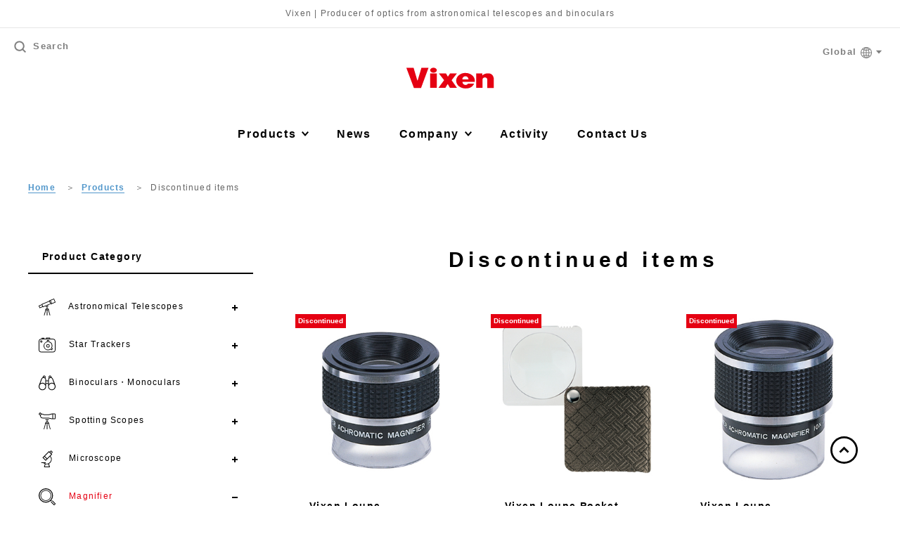

--- FILE ---
content_type: text/html; charset=UTF-8
request_url: https://global.vixen.co.jp/en/product/lpe1/?end_of_production=finished
body_size: 119929
content:



<!DOCTYPE html>
<html lang="ja">
  <head>
    <!-- Google Tag Manager -->
    <script>(function(w,d,s,l,i){w[l]=w[l]||[];w[l].push({'gtm.start':
    new Date().getTime(),event:'gtm.js'});var f=d.getElementsByTagName(s)[0],
    j=d.createElement(s),dl=l!='dataLayer'?'&l='+l:'';j.async=true;j.src=
    'https://www.googletagmanager.com/gtm.js?id='+i+dl;f.parentNode.insertBefore(j,f);
    })(window,document,'script','dataLayer','GTM-K2MG2MJ');</script>
    <!-- End Google Tag Manager -->

    <meta charset="UTF-8">
    <title>Magnifier Discontinued items | Vixen</title>
    <meta name='robots' content='max-image-preview:large' />
<link rel='stylesheet' id='wp-block-library-css' href='https://global.vixen.co.jp/en/vixen_cms/wp-includes/css/dist/block-library/style.min.css?ver=6.5.7' type='text/css' media='all' />
<style id='classic-theme-styles-inline-css' type='text/css'>
/*! This file is auto-generated */
.wp-block-button__link{color:#fff;background-color:#32373c;border-radius:9999px;box-shadow:none;text-decoration:none;padding:calc(.667em + 2px) calc(1.333em + 2px);font-size:1.125em}.wp-block-file__button{background:#32373c;color:#fff;text-decoration:none}
</style>
<style id='global-styles-inline-css' type='text/css'>
body{--wp--preset--color--black: #000000;--wp--preset--color--cyan-bluish-gray: #abb8c3;--wp--preset--color--white: #ffffff;--wp--preset--color--pale-pink: #f78da7;--wp--preset--color--vivid-red: #cf2e2e;--wp--preset--color--luminous-vivid-orange: #ff6900;--wp--preset--color--luminous-vivid-amber: #fcb900;--wp--preset--color--light-green-cyan: #7bdcb5;--wp--preset--color--vivid-green-cyan: #00d084;--wp--preset--color--pale-cyan-blue: #8ed1fc;--wp--preset--color--vivid-cyan-blue: #0693e3;--wp--preset--color--vivid-purple: #9b51e0;--wp--preset--gradient--vivid-cyan-blue-to-vivid-purple: linear-gradient(135deg,rgba(6,147,227,1) 0%,rgb(155,81,224) 100%);--wp--preset--gradient--light-green-cyan-to-vivid-green-cyan: linear-gradient(135deg,rgb(122,220,180) 0%,rgb(0,208,130) 100%);--wp--preset--gradient--luminous-vivid-amber-to-luminous-vivid-orange: linear-gradient(135deg,rgba(252,185,0,1) 0%,rgba(255,105,0,1) 100%);--wp--preset--gradient--luminous-vivid-orange-to-vivid-red: linear-gradient(135deg,rgba(255,105,0,1) 0%,rgb(207,46,46) 100%);--wp--preset--gradient--very-light-gray-to-cyan-bluish-gray: linear-gradient(135deg,rgb(238,238,238) 0%,rgb(169,184,195) 100%);--wp--preset--gradient--cool-to-warm-spectrum: linear-gradient(135deg,rgb(74,234,220) 0%,rgb(151,120,209) 20%,rgb(207,42,186) 40%,rgb(238,44,130) 60%,rgb(251,105,98) 80%,rgb(254,248,76) 100%);--wp--preset--gradient--blush-light-purple: linear-gradient(135deg,rgb(255,206,236) 0%,rgb(152,150,240) 100%);--wp--preset--gradient--blush-bordeaux: linear-gradient(135deg,rgb(254,205,165) 0%,rgb(254,45,45) 50%,rgb(107,0,62) 100%);--wp--preset--gradient--luminous-dusk: linear-gradient(135deg,rgb(255,203,112) 0%,rgb(199,81,192) 50%,rgb(65,88,208) 100%);--wp--preset--gradient--pale-ocean: linear-gradient(135deg,rgb(255,245,203) 0%,rgb(182,227,212) 50%,rgb(51,167,181) 100%);--wp--preset--gradient--electric-grass: linear-gradient(135deg,rgb(202,248,128) 0%,rgb(113,206,126) 100%);--wp--preset--gradient--midnight: linear-gradient(135deg,rgb(2,3,129) 0%,rgb(40,116,252) 100%);--wp--preset--font-size--small: 13px;--wp--preset--font-size--medium: 20px;--wp--preset--font-size--large: 36px;--wp--preset--font-size--x-large: 42px;--wp--preset--spacing--20: 0.44rem;--wp--preset--spacing--30: 0.67rem;--wp--preset--spacing--40: 1rem;--wp--preset--spacing--50: 1.5rem;--wp--preset--spacing--60: 2.25rem;--wp--preset--spacing--70: 3.38rem;--wp--preset--spacing--80: 5.06rem;--wp--preset--shadow--natural: 6px 6px 9px rgba(0, 0, 0, 0.2);--wp--preset--shadow--deep: 12px 12px 50px rgba(0, 0, 0, 0.4);--wp--preset--shadow--sharp: 6px 6px 0px rgba(0, 0, 0, 0.2);--wp--preset--shadow--outlined: 6px 6px 0px -3px rgba(255, 255, 255, 1), 6px 6px rgba(0, 0, 0, 1);--wp--preset--shadow--crisp: 6px 6px 0px rgba(0, 0, 0, 1);}:where(.is-layout-flex){gap: 0.5em;}:where(.is-layout-grid){gap: 0.5em;}body .is-layout-flex{display: flex;}body .is-layout-flex{flex-wrap: wrap;align-items: center;}body .is-layout-flex > *{margin: 0;}body .is-layout-grid{display: grid;}body .is-layout-grid > *{margin: 0;}:where(.wp-block-columns.is-layout-flex){gap: 2em;}:where(.wp-block-columns.is-layout-grid){gap: 2em;}:where(.wp-block-post-template.is-layout-flex){gap: 1.25em;}:where(.wp-block-post-template.is-layout-grid){gap: 1.25em;}.has-black-color{color: var(--wp--preset--color--black) !important;}.has-cyan-bluish-gray-color{color: var(--wp--preset--color--cyan-bluish-gray) !important;}.has-white-color{color: var(--wp--preset--color--white) !important;}.has-pale-pink-color{color: var(--wp--preset--color--pale-pink) !important;}.has-vivid-red-color{color: var(--wp--preset--color--vivid-red) !important;}.has-luminous-vivid-orange-color{color: var(--wp--preset--color--luminous-vivid-orange) !important;}.has-luminous-vivid-amber-color{color: var(--wp--preset--color--luminous-vivid-amber) !important;}.has-light-green-cyan-color{color: var(--wp--preset--color--light-green-cyan) !important;}.has-vivid-green-cyan-color{color: var(--wp--preset--color--vivid-green-cyan) !important;}.has-pale-cyan-blue-color{color: var(--wp--preset--color--pale-cyan-blue) !important;}.has-vivid-cyan-blue-color{color: var(--wp--preset--color--vivid-cyan-blue) !important;}.has-vivid-purple-color{color: var(--wp--preset--color--vivid-purple) !important;}.has-black-background-color{background-color: var(--wp--preset--color--black) !important;}.has-cyan-bluish-gray-background-color{background-color: var(--wp--preset--color--cyan-bluish-gray) !important;}.has-white-background-color{background-color: var(--wp--preset--color--white) !important;}.has-pale-pink-background-color{background-color: var(--wp--preset--color--pale-pink) !important;}.has-vivid-red-background-color{background-color: var(--wp--preset--color--vivid-red) !important;}.has-luminous-vivid-orange-background-color{background-color: var(--wp--preset--color--luminous-vivid-orange) !important;}.has-luminous-vivid-amber-background-color{background-color: var(--wp--preset--color--luminous-vivid-amber) !important;}.has-light-green-cyan-background-color{background-color: var(--wp--preset--color--light-green-cyan) !important;}.has-vivid-green-cyan-background-color{background-color: var(--wp--preset--color--vivid-green-cyan) !important;}.has-pale-cyan-blue-background-color{background-color: var(--wp--preset--color--pale-cyan-blue) !important;}.has-vivid-cyan-blue-background-color{background-color: var(--wp--preset--color--vivid-cyan-blue) !important;}.has-vivid-purple-background-color{background-color: var(--wp--preset--color--vivid-purple) !important;}.has-black-border-color{border-color: var(--wp--preset--color--black) !important;}.has-cyan-bluish-gray-border-color{border-color: var(--wp--preset--color--cyan-bluish-gray) !important;}.has-white-border-color{border-color: var(--wp--preset--color--white) !important;}.has-pale-pink-border-color{border-color: var(--wp--preset--color--pale-pink) !important;}.has-vivid-red-border-color{border-color: var(--wp--preset--color--vivid-red) !important;}.has-luminous-vivid-orange-border-color{border-color: var(--wp--preset--color--luminous-vivid-orange) !important;}.has-luminous-vivid-amber-border-color{border-color: var(--wp--preset--color--luminous-vivid-amber) !important;}.has-light-green-cyan-border-color{border-color: var(--wp--preset--color--light-green-cyan) !important;}.has-vivid-green-cyan-border-color{border-color: var(--wp--preset--color--vivid-green-cyan) !important;}.has-pale-cyan-blue-border-color{border-color: var(--wp--preset--color--pale-cyan-blue) !important;}.has-vivid-cyan-blue-border-color{border-color: var(--wp--preset--color--vivid-cyan-blue) !important;}.has-vivid-purple-border-color{border-color: var(--wp--preset--color--vivid-purple) !important;}.has-vivid-cyan-blue-to-vivid-purple-gradient-background{background: var(--wp--preset--gradient--vivid-cyan-blue-to-vivid-purple) !important;}.has-light-green-cyan-to-vivid-green-cyan-gradient-background{background: var(--wp--preset--gradient--light-green-cyan-to-vivid-green-cyan) !important;}.has-luminous-vivid-amber-to-luminous-vivid-orange-gradient-background{background: var(--wp--preset--gradient--luminous-vivid-amber-to-luminous-vivid-orange) !important;}.has-luminous-vivid-orange-to-vivid-red-gradient-background{background: var(--wp--preset--gradient--luminous-vivid-orange-to-vivid-red) !important;}.has-very-light-gray-to-cyan-bluish-gray-gradient-background{background: var(--wp--preset--gradient--very-light-gray-to-cyan-bluish-gray) !important;}.has-cool-to-warm-spectrum-gradient-background{background: var(--wp--preset--gradient--cool-to-warm-spectrum) !important;}.has-blush-light-purple-gradient-background{background: var(--wp--preset--gradient--blush-light-purple) !important;}.has-blush-bordeaux-gradient-background{background: var(--wp--preset--gradient--blush-bordeaux) !important;}.has-luminous-dusk-gradient-background{background: var(--wp--preset--gradient--luminous-dusk) !important;}.has-pale-ocean-gradient-background{background: var(--wp--preset--gradient--pale-ocean) !important;}.has-electric-grass-gradient-background{background: var(--wp--preset--gradient--electric-grass) !important;}.has-midnight-gradient-background{background: var(--wp--preset--gradient--midnight) !important;}.has-small-font-size{font-size: var(--wp--preset--font-size--small) !important;}.has-medium-font-size{font-size: var(--wp--preset--font-size--medium) !important;}.has-large-font-size{font-size: var(--wp--preset--font-size--large) !important;}.has-x-large-font-size{font-size: var(--wp--preset--font-size--x-large) !important;}
.wp-block-navigation a:where(:not(.wp-element-button)){color: inherit;}
:where(.wp-block-post-template.is-layout-flex){gap: 1.25em;}:where(.wp-block-post-template.is-layout-grid){gap: 1.25em;}
:where(.wp-block-columns.is-layout-flex){gap: 2em;}:where(.wp-block-columns.is-layout-grid){gap: 2em;}
.wp-block-pullquote{font-size: 1.5em;line-height: 1.6;}
</style>
<link rel='stylesheet' id='wordpress-popular-posts-css-css' href='https://global.vixen.co.jp/en/vixen_cms/wp-content/plugins/wordpress-popular-posts/assets/css/wpp.css?ver=5.5.1' type='text/css' media='all' />
<link rel='stylesheet' id='lib_css-css' href='https://global.vixen.co.jp/en/vixen_cms/wp-content/themes/vixen/assets/css/lib.css?timestamp=1526285140&#038;ver=6.5.7' type='text/css' media='all' />
<link rel='stylesheet' id='template_css-css' href='https://global.vixen.co.jp/en/vixen_cms/wp-content/themes/vixen/assets/css/product_list.css?timestamp=1732600633&#038;ver=6.5.7' type='text/css' media='all' />
<script type="application/json" id="wpp-json">
/* <![CDATA[ */
{"sampling_active":0,"sampling_rate":100,"ajax_url":"https:\/\/global.vixen.co.jp\/en\/wp-json\/wordpress-popular-posts\/v1\/popular-posts","api_url":"https:\/\/global.vixen.co.jp\/en\/wp-json\/wordpress-popular-posts","ID":0,"token":"269274e0f2","lang":0,"debug":0}
/* ]]> */
</script>
<script type="text/javascript" src="https://global.vixen.co.jp/en/vixen_cms/wp-content/plugins/wordpress-popular-posts/assets/js/wpp.min.js?ver=5.5.1" id="wpp-js-js"></script>
<script type="text/javascript">
	window._se_plugin_version = '8.1.9';
</script>
            <style id="wpp-loading-animation-styles">@-webkit-keyframes bgslide{from{background-position-x:0}to{background-position-x:-200%}}@keyframes bgslide{from{background-position-x:0}to{background-position-x:-200%}}.wpp-widget-placeholder,.wpp-widget-block-placeholder{margin:0 auto;width:60px;height:3px;background:#dd3737;background:linear-gradient(90deg,#dd3737 0%,#571313 10%,#dd3737 100%);background-size:200% auto;border-radius:3px;-webkit-animation:bgslide 1s infinite linear;animation:bgslide 1s infinite linear}</style>
            
    <meta http-equiv="X-UA-Compatible" content="IE=edge">
    <meta name="viewport" content="width=device-width,initial-scale=1.0,minimum-scale=1.0,user-scalable=yes">
    <meta name="format-detection" content="telephone=no">

    <meta name="robots" content="all">
    <meta name="keywords" content="vixen,telescopes,telescope,binoculars,binocular,japan">
    <meta name="description" content="Magnifier Discontinued items | Vixen | Producer of optics from astronomical telescopes and binoculars">
    <meta property="og:title" content="Magnifier Discontinued items | Vixen">
    <meta property="og:description" content="Magnifier Discontinued items | Vixen | Producer of optics from astronomical telescopes and binoculars">
    <meta property="og:type" content="article">
    <meta property="og:image" content="https://global.vixen.co.jp/en/assets/images/common/ogimg.jpg">
    <meta property="og:site_name" content="Vixen">
    <meta property="og:url" content="https://global.vixen.co.jp/en/product/4169_05/">
    <meta property="og:locale" content="ja_JP">
    <meta property="twitter:card" content="summary">
    <meta property="twitter:site" content="@vixen_official">

    <link rel="apple-touch-icon" sizes="180x180" href="https://global.vixen.co.jp/en/ico/apple-touch-icon.png">
    <link rel="icon" type="image/png" sizes="32x32" href="https://global.vixen.co.jp/en/ico/favicon-32x32.png">
    <link rel="icon" type="image/png" sizes="16x16" href="https://global.vixen.co.jp/en/ico/favicon-16x16.png">
    <link rel="manifest" href="https://global.vixen.co.jp/en/ico/manifest.json">
    <link rel="mask-icon" href="https://global.vixen.co.jp/en/ico/safari-pinned-tab.svg" color="#e50012">
    <meta name="theme-color" content="#ffffff">

  </head>
  <body class="archive post-type-archive post-type-archive-product locale-en_US" data-post-type="product">
    <!-- Google Tag Manager (noscript) -->
    <noscript><iframe src="https://www.googletagmanager.com/ns.html?id=GTM-K2MG2MJ"
    height="0" width="0" style="display:none;visibility:hidden"></iframe></noscript>
    <!-- End Google Tag Manager (noscript) -->

    <div class="wrapper">

      
<header id="header" class="header">

      <p class="header-text">Vixen | Producer of optics from astronomical telescopes and binoculars</p>
  
  <div class="header-holder">
    <div class="header-in">
      <p class="header-logo">
        <a href="https://global.vixen.co.jp/en/">
          <svg viewBox="0 0 200 50">
            <title>Vixen</title>
            <use xlink:href="#svg-logo"></use>
          </svg>
        </a>
      </p>

      <div class="btn-header-menu">
        <div class="btn-header-menu-in">
          <span></span>
          <span></span>
          <span></span>
          <span></span>
        </div>
        <p class="btn-header-text">Menu</p>
      </div><!-- /btn-header-menu-wrap -->

      <div class="btn-search-menu">
        <div class="btn-search-menu-in">
          <span></span>
          <span></span>
          <svg class="btn-search-menu-icon">
            <use xlink:href="#icon-search"></use>
          </svg>
        </div>
        <p class="btn-search-text">Search</p>
      </div><!-- /btn-header-menu-wrap -->

      <nav class="nav-global-wrap">
        <div class="header-utility">
          <a class="header-search">
            <svg class="header-search-icon">
              <use xlink:href="#icon-search"></use>
            </svg>
            Search          </a><!-- /header-search -->
        </div><!-- /header-utility -->

        <div class="header-small-links">
          <div class="header-foreign-link">
            <a class="header-foreign-head">
              Global
              <svg class="icon-web">
                <use xlink:href="#icon-web"></use>
              </svg>
              <svg class="svg-arrow-down">
                <use xlink:href="#svg-arrow-down"></use>
              </svg>
            </a>
            <div class="header-foreign-dropdown">
              <ul>
                <li><a href="https://global.vixen.co.jp">Japanese</a></li>
                <li><a href="https://global.vixen.co.jp/cn">Chinese</a></li>
              </ul>
            </div>
          </div>
        </div>

        <div class="nav-global-in">
          <ul class="nav-global">
            <li class="only-sp">
              <div class="nav-sub-wrap">
                <a class="ico-arrow">
                  Product Category                  <i class="icon-cmn-toggle only-sp">
                    <i class="i1"></i>
                    <i class="i2"></i>
                  </i>
                </a>
                <div class="nav-sub">

                  <ul class="list-sub-nav">
                                          <li class="icon icon-01">
                        <a href="https://global.vixen.co.jp/en/product/tls1/">Astronomical Telescopes</a>
                      </li>
                                          <li class="icon icon-02">
                        <a href="https://global.vixen.co.jp/en/product/tls2/">Star Trackers</a>
                      </li>
                                          <li class="icon icon-03">
                        <a href="https://global.vixen.co.jp/en/product/bnc1/">Binoculars・Monoculars</a>
                      </li>
                                          <li class="icon icon-04">
                        <a href="https://global.vixen.co.jp/en/product/fsc1/">Spotting Scopes</a>
                      </li>
                                          <li class="icon icon-05">
                        <a href="https://global.vixen.co.jp/en/product/mcs1/">Microscope</a>
                      </li>
                                          <li class="icon icon-06">
                        <a href="https://global.vixen.co.jp/en/product/lpe1/">Magnifier</a>
                      </li>
                                          <li class="icon icon-07">
                        <a href="https://global.vixen.co.jp/en/product/cnp1/">Compasses · Altimeters</a>
                      </li>
                                          <li class="icon icon-08">
                        <a href="https://global.vixen.co.jp/en/product/apps/">Applications</a>
                      </li>
                                          <li class="icon icon-09">
                        <a href="https://global.vixen.co.jp/en/product/mcg1/">Sundries・Other Goods</a>
                      </li>
                                          <li class="icon icon-10">
                        <a href="https://global.vixen.co.jp/en/product/rsc1/">Rifle Scope</a>
                      </li>
                                      </ul><!-- /box-nav-sub-01 --><!-- /box-inner -->

                </div><!-- /nav-sub -->
              </div><!-- /nav-sub-wrap -->
            </li>

            <li class="only-sp">
              <div class="nav-sub-wrap">
                <a class="ico-arrow">
                  Other Product Information                  <i class="icon-cmn-toggle only-sp">
                    <i class="i1"></i>
                    <i class="i2"></i>
                  </i>
                </a>
                <div class="nav-sub">
                  <ul class="list-sub-nav">
                    <li><a href="https://global.vixen.co.jp/en/update/">Program Update Information</a></li>
                  </ul><!-- /box-nav-sub-01 -->
                </div><!-- /nav-sub -->
              </div><!-- /nav-sub-wrap -->
            </li>
            <li class="nav01 only-pc">
              <div class="nav-sub-wrap">
                <a class="ico-arrow">
                  Products                  <span class="arrow">
                    <svg class="svg-arrow-up">
                      <use xlink:href="#svg-arrow-up"></use>
                    </svg>
                    <svg class="svg-arrow-down">
                      <use xlink:href="#svg-arrow-down"></use>
                    </svg>
                  </span>
                </a>
                <div class="nav-sub">
                  <div class="box-inner">
                    <div class="box-nav-sub-01">
                      <p class="title-01">Product Category</p>
                      <ul class="list-sub-nav col-02">
                                                  <li class="icon">
                            <a href="https://global.vixen.co.jp/en/product/tls1/">
                              <svg class="icon-01">
                                <title>Astronomical Telescopes</title>
                                <use xlink:href="#icon-tls1"></use>
                              </svg>
                              <span>Astronomical Telescopes</span>
                            </a>
                          </li>
                                                  <li class="icon">
                            <a href="https://global.vixen.co.jp/en/product/tls2/">
                              <svg class="icon-01">
                                <title>Star Trackers</title>
                                <use xlink:href="#icon-tls2"></use>
                              </svg>
                              <span>Star Trackers</span>
                            </a>
                          </li>
                                                  <li class="icon">
                            <a href="https://global.vixen.co.jp/en/product/bnc1/">
                              <svg class="icon-01">
                                <title>Binoculars・Monoculars</title>
                                <use xlink:href="#icon-bnc1"></use>
                              </svg>
                              <span>Binoculars・Monoculars</span>
                            </a>
                          </li>
                                                  <li class="icon">
                            <a href="https://global.vixen.co.jp/en/product/fsc1/">
                              <svg class="icon-01">
                                <title>Spotting Scopes</title>
                                <use xlink:href="#icon-fsc1"></use>
                              </svg>
                              <span>Spotting Scopes</span>
                            </a>
                          </li>
                                                  <li class="icon">
                            <a href="https://global.vixen.co.jp/en/product/mcs1/">
                              <svg class="icon-01">
                                <title>Microscope</title>
                                <use xlink:href="#icon-mcs1"></use>
                              </svg>
                              <span>Microscope</span>
                            </a>
                          </li>
                                                  <li class="icon">
                            <a href="https://global.vixen.co.jp/en/product/lpe1/">
                              <svg class="icon-01">
                                <title>Magnifier</title>
                                <use xlink:href="#icon-lpe1"></use>
                              </svg>
                              <span>Magnifier</span>
                            </a>
                          </li>
                                                  <li class="icon">
                            <a href="https://global.vixen.co.jp/en/product/cnp1/">
                              <svg class="icon-01">
                                <title>Compasses · Altimeters</title>
                                <use xlink:href="#icon-cnp1"></use>
                              </svg>
                              <span>Compasses · Altimeters</span>
                            </a>
                          </li>
                                                  <li class="icon">
                            <a href="https://global.vixen.co.jp/en/product/apps/">
                              <svg class="icon-01">
                                <title>Applications</title>
                                <use xlink:href="#icon-apps"></use>
                              </svg>
                              <span>Applications</span>
                            </a>
                          </li>
                                                  <li class="icon">
                            <a href="https://global.vixen.co.jp/en/product/mcg1/">
                              <svg class="icon-01">
                                <title>Sundries・Other Goods</title>
                                <use xlink:href="#icon-mcg1"></use>
                              </svg>
                              <span>Sundries・Other Goods</span>
                            </a>
                          </li>
                                                  <li class="icon">
                            <a href="https://global.vixen.co.jp/en/product/rsc1/">
                              <svg class="icon-01">
                                <title>Rifle Scope</title>
                                <use xlink:href="#icon-rsc1"></use>
                              </svg>
                              <span>Rifle Scope</span>
                            </a>
                          </li>
                                              </ul>

                    </div><!-- /box-nav-sub-01 -->
                    <div class="box-nav-sub-02">
                      <p class="title-01">Other Product Information</p>
                      <ul class="list-sub-nav">
                        <li><a href="https://global.vixen.co.jp/en/update/">Program Update Information</a></li>
                      </ul>
                      <ul class="list-sub-nav">
                        <li><a href="https://global.vixen.co.jp/en/webcatalog/">WEB Catalog</a></li>
                      </ul>       
                  </div><!-- /box-inner -->
                </div><!-- /nav-sub -->
              </div><!-- /nav-sub-wrap -->
            </li>
            <li class="nav02"><a href="https://global.vixen.co.jp/en/post/">News</a></li>
            <li class="nav03">
              <div class="nav-sub-wrap">
                <a class="ico-arrow">
                  Company                  <span class="arrow">
                    <svg class="svg-arrow-up">
                      <use xlink:href="#svg-arrow-up"></use>
                    </svg>
                    <svg class="svg-arrow-down">
                      <use xlink:href="#svg-arrow-down"></use>
                    </svg>
                  </span>
                  <i class="icon-cmn-toggle only-sp">
                    <i class="i1"></i>
                    <i class="i2"></i>
                  </i>
                </a>
                <div class="nav-sub">
                  <div class="box-inner">
                    <ul class="list-sub-nav col-05">
                      <li><a href="https://global.vixen.co.jp/en/corporate/outline/">Company Profile</a></li>
                      <li><a href="https://global.vixen.co.jp/en/corporate/shop/">International Distributors</a></li>
                    </ul><!-- /box-nav-sub-01 --><!-- /box-inner -->
                  </div><!-- /box-inner -->
                </div><!-- /nav-sub -->
              </div><!-- /nav-sub-wrap -->
            </li>
            <li class="nav04"><a href="https://global.vixen.co.jp/en/activity/">Activity</a></li>
            <li class="nav05"><a href="https://global.vixen.co.jp/en/contact/">Contact Us</a></li>
            <li class="btn-foreign only-sp">
              <a href="https://global.vixen.co.jp">Japanese</a>
              <a href="https://global.vixen.co.jp/cn">Chinese</a>
            </li>
          </ul>
          <p class="btn-menu-close only-sp"><span>close</span></p>
        </div><!-- /nav-global-in -->
      </nav><!-- /nav-global-wrap -->
    </div><!-- /header-in -->
  </div><!-- /header-holder -->
</header>
<div class="overlay-search">
  <a class="search-close only-pc">close</a>
  <div class="search-content">
    <div class="search-keyword">
      <p class="ttl-cmn-01">
        <span>Search product</span>
      </p>
      <form method="get" class="search-form" action="/en/">
        <input name="s" value="" type="text" placeholder="Enter keyword" class="search-input">
        <button type="submit" value="" class="search-submit">
          <svg class="search-search-icon">
            <use xlink:href="#icon-search"></use>
          </svg>
        </button>
      </form>
    </div>
    <div class="search-contact">
      <p class="ttl-cmn-01">
        <span>Any questions?</span>
      </p>
      <p class="search-contact-description">
        For inquiry on product, repair and events.      </p>
      <div class="search-contact-btn">
        <a href="https://global.vixen.co.jp/en/contact/" class="btn-search-01">Contact Us</a>
      </div>
    </div>
  </div>
  <p class="search-close only-sp">
    <span>close</span>
  </p>
</div>




<nav class="nav-breadcrumb">
  <ul><li><a href="https://global.vixen.co.jp/en">Home</a></li><li><a href="https://global.vixen.co.jp/en/product/">Products</a></li><li>Discontinued items</li></ul>
</nav><!-- /nav-breadcrumb -->

<div class="contents">

  
  
  <div class="contents-main">

    
<div class="sec-new01">

  <div class="container-cmn-01">
  <h1 class="ttl-cmn-03">Discontinued items</h1>
  </div>

  
  
    <ul class="itemList">

                    
              <li class="itemList_node finished">
          <div class="itemList_itemImg">
            <a href="https://global.vixen.co.jp/en/product/4169_05/" class="itemList_parentItemLink">
              <img src="https://global.vixen.co.jp/en/vixen_cms/wp-content/uploads/product/itemimage/4169_05/4169_05.jpg" alt="Vixen Loupe Professional High Power Desk Loupe HA15">            </a>
          </div>
          <div class="itemList_itemInfo">
            <a href="https://global.vixen.co.jp/en/product/4169_05/" class="itemList_parentItemLink">
              <p class="itemList_itemName">Vixen Loupe Professional High Power Desk Loupe HA15</p>
              <p class="itemList_itemLead">For Checking the Photo or the Printing Material</p>
            </a>
          </div>
        </li>
              <li class="itemList_node finished">
          <div class="itemList_itemImg">
            <a href="https://global.vixen.co.jp/en/product/43185_4/" class="itemList_parentItemLink">
              <img src="https://global.vixen.co.jp/en/vixen_cms/wp-content/uploads/product/itemimage/43185_4/43185_4.jpg" alt="Vixen Loupe Pocket Loupe &#8220;Shikioriori&#8221; Aya-series Walnut">            </a>
          </div>
          <div class="itemList_itemInfo">
            <a href="https://global.vixen.co.jp/en/product/43185_4/" class="itemList_parentItemLink">
              <p class="itemList_itemName">Vixen Loupe Pocket Loupe &#8220;Shikioriori&#8221; Aya-series Walnut</p>
              <p class="itemList_itemLead">Loupe  in Storing Case of Traditional Plant-Dyed Fabrics</p>
            </a>
          </div>
        </li>
              <li class="itemList_node finished">
          <div class="itemList_itemImg">
            <a href="https://global.vixen.co.jp/en/product/4168_06/" class="itemList_parentItemLink">
              <img src="https://global.vixen.co.jp/en/vixen_cms/wp-content/uploads/product/itemimage/4168_06/4168_06.jpg" alt="Vixen Loupe Professional High Power Desk Loupe HA10">            </a>
          </div>
          <div class="itemList_itemInfo">
            <a href="https://global.vixen.co.jp/en/product/4168_06/" class="itemList_parentItemLink">
              <p class="itemList_itemName">Vixen Loupe Professional High Power Desk Loupe HA10</p>
              <p class="itemList_itemLead">For Checking the Photo or the Printing Material</p>
            </a>
          </div>
        </li>
              <li class="itemList_node finished">
          <div class="itemList_itemImg">
            <a href="https://global.vixen.co.jp/en/product/43186_1/" class="itemList_parentItemLink">
              <img src="https://global.vixen.co.jp/en/vixen_cms/wp-content/uploads/product/itemimage/43186_1/43186_1.jpg" alt="Vixen Loupe Pocket Loupe &#8220;Shikioriori&#8221; Aya-series Chestnut">            </a>
          </div>
          <div class="itemList_itemInfo">
            <a href="https://global.vixen.co.jp/en/product/43186_1/" class="itemList_parentItemLink">
              <p class="itemList_itemName">Vixen Loupe Pocket Loupe &#8220;Shikioriori&#8221; Aya-series Chestnut</p>
              <p class="itemList_itemLead">Loupe  in Storing Case of Traditional Plant-Dyed Fabrics</p>
            </a>
          </div>
        </li>
              <li class="itemList_node finished">
          <div class="itemList_itemImg">
            <a href="https://global.vixen.co.jp/en/product/4162_02/" class="itemList_parentItemLink">
              <img src="https://global.vixen.co.jp/en/vixen_cms/wp-content/uploads/product/itemimage/4162_02/4162_02.jpg" alt="Vixen Loupe Professional Linen Tester Loupe T28">            </a>
          </div>
          <div class="itemList_itemInfo">
            <a href="https://global.vixen.co.jp/en/product/4162_02/" class="itemList_parentItemLink">
              <p class="itemList_itemName">Vixen Loupe Professional Linen Tester Loupe T28</p>
              <p class="itemList_itemLead">For Linen Testing, Checking of Printing Material or Observation</p>
            </a>
          </div>
        </li>
              <li class="itemList_node finished">
          <div class="itemList_itemImg">
            <a href="https://global.vixen.co.jp/en/product/43187_8/" class="itemList_parentItemLink">
              <img src="https://global.vixen.co.jp/en/vixen_cms/wp-content/uploads/product/itemimage/43187_8/43187_8.jpg" alt="Vixen Loupe Pocket Loupe &#8220;Shikioriori&#8221; Aya-series Dayflower">            </a>
          </div>
          <div class="itemList_itemInfo">
            <a href="https://global.vixen.co.jp/en/product/43187_8/" class="itemList_parentItemLink">
              <p class="itemList_itemName">Vixen Loupe Pocket Loupe &#8220;Shikioriori&#8221; Aya-series Dayflower</p>
              <p class="itemList_itemLead">Loupe  in Storing Case of Traditional Plant-Dyed Fabrics</p>
            </a>
          </div>
        </li>
              <li class="itemList_node finished">
          <div class="itemList_itemImg">
            <a href="https://global.vixen.co.jp/en/product/4164_00/" class="itemList_parentItemLink">
              <img src="https://global.vixen.co.jp/en/vixen_cms/wp-content/uploads/product/itemimage/4164_00/4164_00.jpg" alt="Vixen Loupe Professional Linen Tester Loupe TW25">            </a>
          </div>
          <div class="itemList_itemInfo">
            <a href="https://global.vixen.co.jp/en/product/4164_00/" class="itemList_parentItemLink">
              <p class="itemList_itemName">Vixen Loupe Professional Linen Tester Loupe TW25</p>
              <p class="itemList_itemLead">For Linen Testing, Checking of Printing Material or Observation</p>
            </a>
          </div>
        </li>
              <li class="itemList_node finished">
          <div class="itemList_itemImg">
            <a href="https://global.vixen.co.jp/en/product/43189_2/" class="itemList_parentItemLink">
              <img src="https://global.vixen.co.jp/en/vixen_cms/wp-content/uploads/product/itemimage/43189_2/43189_2.jpg" alt="Vixen Loupe Pocket Loupe &#8220;Shikioriori&#8221; Aya-series Mugwort">            </a>
          </div>
          <div class="itemList_itemInfo">
            <a href="https://global.vixen.co.jp/en/product/43189_2/" class="itemList_parentItemLink">
              <p class="itemList_itemName">Vixen Loupe Pocket Loupe &#8220;Shikioriori&#8221; Aya-series Mugwort</p>
              <p class="itemList_itemLead">Loupe  in Storing Case of Traditional Plant-Dyed Fabrics</p>
            </a>
          </div>
        </li>
              <li class="itemList_node finished">
          <div class="itemList_itemImg">
            <a href="https://global.vixen.co.jp/en/product/4161_03/" class="itemList_parentItemLink">
              <img src="https://global.vixen.co.jp/en/vixen_cms/wp-content/uploads/product/itemimage/4161_03/4161_03.jpg" alt="Vixen Loupe Professional Linen Tester Loupe T20">            </a>
          </div>
          <div class="itemList_itemInfo">
            <a href="https://global.vixen.co.jp/en/product/4161_03/" class="itemList_parentItemLink">
              <p class="itemList_itemName">Vixen Loupe Professional Linen Tester Loupe T20</p>
              <p class="itemList_itemLead">For Linen Testing, Checking of Printing Material or Observation</p>
            </a>
          </div>
        </li>
              <li class="itemList_node finished">
          <div class="itemList_itemImg">
            <a href="https://global.vixen.co.jp/en/product/4319_08/" class="itemList_parentItemLink">
              <img src="https://global.vixen.co.jp/en/vixen_cms/wp-content/uploads/2017/11/4319_08-C001.jpg" alt="Vixen Loupe Pocket Loupe &#8220;Shikioriori&#8221; Aya-series Indigo">            </a>
          </div>
          <div class="itemList_itemInfo">
            <a href="https://global.vixen.co.jp/en/product/4319_08/" class="itemList_parentItemLink">
              <p class="itemList_itemName">Vixen Loupe Pocket Loupe &#8220;Shikioriori&#8221; Aya-series Indigo</p>
              <p class="itemList_itemLead">Loupe  in Storing Case of Traditional Plant-Dyed Fabrics</p>
            </a>
          </div>
        </li>
              <li class="itemList_node finished">
          <div class="itemList_itemImg">
            <a href="https://global.vixen.co.jp/en/product/42956_1/" class="itemList_parentItemLink">
              <img src="https://global.vixen.co.jp/en/vixen_cms/wp-content/uploads/product/itemimage/42956_1/42956_1.jpg" alt="Vixen Loupe Luminor Loupe 90">            </a>
          </div>
          <div class="itemList_itemInfo">
            <a href="https://global.vixen.co.jp/en/product/42956_1/" class="itemList_parentItemLink">
              <p class="itemList_itemName">Vixen Loupe Luminor Loupe 90</p>
              <p class="itemList_itemLead">With White LED Illumination, Light Weight and Usable Loupe</p>
            </a>
          </div>
        </li>
              <li class="itemList_node finished">
          <div class="itemList_itemImg">
            <a href="https://global.vixen.co.jp/en/product/42955_4/" class="itemList_parentItemLink">
              <img src="https://global.vixen.co.jp/en/vixen_cms/wp-content/uploads/product/itemimage/42955_4/42955_4.jpg" alt="Vixen Loupe Luminor Loupe 75">            </a>
          </div>
          <div class="itemList_itemInfo">
            <a href="https://global.vixen.co.jp/en/product/42955_4/" class="itemList_parentItemLink">
              <p class="itemList_itemName">Vixen Loupe Luminor Loupe 75</p>
              <p class="itemList_itemLead">With White LED Illumination, Light Weight and Usable Loupe</p>
            </a>
          </div>
        </li>
              <li class="itemList_node finished">
          <div class="itemList_itemImg">
            <a href="https://global.vixen.co.jp/en/product/42954_7/" class="itemList_parentItemLink">
              <img src="https://global.vixen.co.jp/en/vixen_cms/wp-content/uploads/product/itemimage/42954_7/42954_7.jpg" alt="Vixen Loupe Luminor Loupe 65">            </a>
          </div>
          <div class="itemList_itemInfo">
            <a href="https://global.vixen.co.jp/en/product/42954_7/" class="itemList_parentItemLink">
              <p class="itemList_itemName">Vixen Loupe Luminor Loupe 65</p>
              <p class="itemList_itemLead">With White LED Illumination, Light Weight and Usable Loupe</p>
            </a>
          </div>
        </li>
              <li class="itemList_node finished">
          <div class="itemList_itemImg">
            <a href="https://global.vixen.co.jp/en/product/42946_2/" class="itemList_parentItemLink">
              <img src="https://global.vixen.co.jp/en/vixen_cms/wp-content/uploads/product/itemimage/42946_2/42946_2.jpg" alt="Vixen Loupe Miracolo Loupe 60">            </a>
          </div>
          <div class="itemList_itemInfo">
            <a href="https://global.vixen.co.jp/en/product/42946_2/" class="itemList_parentItemLink">
              <p class="itemList_itemName">Vixen Loupe Miracolo Loupe 60</p>
              <p class="itemList_itemLead">For Reading Newspaper, Magazine, Pamphlet or Map</p>
            </a>
          </div>
        </li>
              <li class="itemList_node finished">
          <div class="itemList_itemImg">
            <a href="https://global.vixen.co.jp/en/product/42947_9/" class="itemList_parentItemLink">
              <img src="https://global.vixen.co.jp/en/vixen_cms/wp-content/uploads/product/itemimage/42947_9/42947_9.jpg" alt="Vixen Loupe Miracolo Loupe 70">            </a>
          </div>
          <div class="itemList_itemInfo">
            <a href="https://global.vixen.co.jp/en/product/42947_9/" class="itemList_parentItemLink">
              <p class="itemList_itemName">Vixen Loupe Miracolo Loupe 70</p>
              <p class="itemList_itemLead">For Reading Newspaper, Magazine, Pamphlet or Map</p>
            </a>
          </div>
        </li>
              <li class="itemList_node finished">
          <div class="itemList_itemImg">
            <a href="https://global.vixen.co.jp/en/product/42948_6/" class="itemList_parentItemLink">
              <img src="https://global.vixen.co.jp/en/vixen_cms/wp-content/uploads/product/itemimage/42948_6/42948_6.jpg" alt="Vixen Loupe Miracolo Loupe 80">            </a>
          </div>
          <div class="itemList_itemInfo">
            <a href="https://global.vixen.co.jp/en/product/42948_6/" class="itemList_parentItemLink">
              <p class="itemList_itemName">Vixen Loupe Miracolo Loupe 80</p>
              <p class="itemList_itemLead">Excellent cost-performance! Popular handy magnifier for Reading New...</p>
            </a>
          </div>
        </li>
              <li class="itemList_node finished">
          <div class="itemList_itemImg">
            <a href="https://global.vixen.co.jp/en/product/4630_08/" class="itemList_parentItemLink">
              <img src="https://global.vixen.co.jp/en/vixen_cms/wp-content/uploads/product/itemimage/4630_08/4630_08.jpg" alt="Vixen Loupe Pocket Reading Loupe P50">            </a>
          </div>
          <div class="itemList_itemInfo">
            <a href="https://global.vixen.co.jp/en/product/4630_08/" class="itemList_parentItemLink">
              <p class="itemList_itemName">Vixen Loupe Pocket Reading Loupe P50</p>
              <p class="itemList_itemLead">Portable Pocket Size Loupe</p>
            </a>
          </div>
        </li>
              <li class="itemList_node finished">
          <div class="itemList_itemImg">
            <a href="https://global.vixen.co.jp/en/product/4309_01/" class="itemList_parentItemLink">
              <img src="https://global.vixen.co.jp/en/vixen_cms/wp-content/uploads/product/itemimage/4309_01/4309_01.jpg" alt="Vixen Loupe Metal Holder M20S">            </a>
          </div>
          <div class="itemList_itemInfo">
            <a href="https://global.vixen.co.jp/en/product/4309_01/" class="itemList_parentItemLink">
              <p class="itemList_itemName">Vixen Loupe Metal Holder M20S</p>
              <p class="itemList_itemLead">Appraising of Mineral or Jewelry, or Inspecting of Printing Materia...</p>
            </a>
          </div>
        </li>
              <li class="itemList_node finished">
          <div class="itemList_itemImg">
            <a href="https://global.vixen.co.jp/en/product/4306_04/" class="itemList_parentItemLink">
              <img src="https://global.vixen.co.jp/en/vixen_cms/wp-content/uploads/product/itemimage/4306_04/4306_04.jpg" alt="Vixen Loupe Metal Holder M14N">            </a>
          </div>
          <div class="itemList_itemInfo">
            <a href="https://global.vixen.co.jp/en/product/4306_04/" class="itemList_parentItemLink">
              <p class="itemList_itemName">Vixen Loupe Metal Holder M14N</p>
              <p class="itemList_itemLead">Appraising of Mineral or Jewelry, or Inspecting of Printing Materia...</p>
            </a>
          </div>
        </li>
              <li class="itemList_node finished">
          <div class="itemList_itemImg">
            <a href="https://global.vixen.co.jp/en/product/4631_07/" class="itemList_parentItemLink">
              <img src="https://global.vixen.co.jp/en/vixen_cms/wp-content/uploads/product/itemimage/4631_07/4631_07.jpg" alt="Vixen Loupe Pocket Loupe GP50DX">            </a>
          </div>
          <div class="itemList_itemInfo">
            <a href="https://global.vixen.co.jp/en/product/4631_07/" class="itemList_parentItemLink">
              <p class="itemList_itemName">Vixen Loupe Pocket Loupe GP50DX</p>
              <p class="itemList_itemLead">Portable Pocket Size Loupe</p>
            </a>
          </div>
        </li>
              <li class="itemList_node finished">
          <div class="itemList_itemImg">
            <a href="https://global.vixen.co.jp/en/product/4308_02/" class="itemList_parentItemLink">
              <img src="https://global.vixen.co.jp/en/vixen_cms/wp-content/uploads/product/itemimage/4308_02/4308_02.jpg" alt="Vixen Loupe Metal Holder M17N">            </a>
          </div>
          <div class="itemList_itemInfo">
            <a href="https://global.vixen.co.jp/en/product/4308_02/" class="itemList_parentItemLink">
              <p class="itemList_itemName">Vixen Loupe Metal Holder M17N</p>
              <p class="itemList_itemLead">Appraising of Mineral or Jewelry, or Inspecting of Printing Materia...</p>
            </a>
          </div>
        </li>
              <li class="itemList_node finished">
          <div class="itemList_itemImg">
            <a href="https://global.vixen.co.jp/en/product/4307_03/" class="itemList_parentItemLink">
              <img src="https://global.vixen.co.jp/en/vixen_cms/wp-content/uploads/product/itemimage/4307_03/4307_03.jpg" alt="Vixen Loupe Metal Holder M16N">            </a>
          </div>
          <div class="itemList_itemInfo">
            <a href="https://global.vixen.co.jp/en/product/4307_03/" class="itemList_parentItemLink">
              <p class="itemList_itemName">Vixen Loupe Metal Holder M16N</p>
              <p class="itemList_itemLead">Appraising of Mineral or Jewelry, or Inspecting of Printing Materia...</p>
            </a>
          </div>
        </li>
              <li class="itemList_node finished">
          <div class="itemList_itemImg">
            <a href="https://global.vixen.co.jp/en/product/4305_05/" class="itemList_parentItemLink">
              <img src="https://global.vixen.co.jp/en/vixen_cms/wp-content/uploads/product/itemimage/4305_05/4305_05.jpg" alt="Vixen Loupe Metal Holder M12N">            </a>
          </div>
          <div class="itemList_itemInfo">
            <a href="https://global.vixen.co.jp/en/product/4305_05/" class="itemList_parentItemLink">
              <p class="itemList_itemName">Vixen Loupe Metal Holder M12N</p>
              <p class="itemList_itemLead">Appraising of Mineral or Jewelry, or Inspecting of Printing Materia...</p>
            </a>
          </div>
        </li>
              <li class="itemList_node finished">
          <div class="itemList_itemImg">
            <a href="https://global.vixen.co.jp/en/product/4144_06/" class="itemList_parentItemLink">
              <img src="https://global.vixen.co.jp/en/vixen_cms/wp-content/uploads/product/itemimage/4144_06/4144_06.jpg" alt="Vixen Loupe Metal Holder M13">            </a>
          </div>
          <div class="itemList_itemInfo">
            <a href="https://global.vixen.co.jp/en/product/4144_06/" class="itemList_parentItemLink">
              <p class="itemList_itemName">Vixen Loupe Metal Holder M13</p>
              <p class="itemList_itemLead">Appraising of Mineral or Jewelry, or Inspecting of Printing Materia...</p>
            </a>
          </div>
        </li>
              <li class="itemList_node finished">
          <div class="itemList_itemImg">
            <a href="https://global.vixen.co.jp/en/product/4109_03/" class="itemList_parentItemLink">
              <img src="https://global.vixen.co.jp/en/vixen_cms/wp-content/uploads/product/itemimage/4109_03/4109_03.jpg" alt="Vixen Loupe Metal Holder MT19">            </a>
          </div>
          <div class="itemList_itemInfo">
            <a href="https://global.vixen.co.jp/en/product/4109_03/" class="itemList_parentItemLink">
              <p class="itemList_itemName">Vixen Loupe Metal Holder MT19</p>
              <p class="itemList_itemLead">Holding Lens in Metal Case and Sharp Form fitting to Outdoor</p>
            </a>
          </div>
        </li>
              <li class="itemList_node finished">
          <div class="itemList_itemImg">
            <a href="https://global.vixen.co.jp/en/product/41361_4/" class="itemList_parentItemLink">
              <img src="https://global.vixen.co.jp/en/vixen_cms/wp-content/uploads/product/itemimage/41361_4/41361_4.jpg" alt="Vixen Loupe Pocket Loupe P45N">            </a>
          </div>
          <div class="itemList_itemInfo">
            <a href="https://global.vixen.co.jp/en/product/41361_4/" class="itemList_parentItemLink">
              <p class="itemList_itemName">Vixen Loupe Pocket Loupe P45N</p>
              <p class="itemList_itemLead">Portable Pocket Size Loupe</p>
            </a>
          </div>
        </li>
              <li class="itemList_node finished">
          <div class="itemList_itemImg">
            <a href="https://global.vixen.co.jp/en/product/4134_09/" class="itemList_parentItemLink">
              <img src="https://global.vixen.co.jp/en/vixen_cms/wp-content/uploads/product/itemimage/4134_09/4134_09.jpg" alt="Vixen Loupe Pocket Loupe P44">            </a>
          </div>
          <div class="itemList_itemInfo">
            <a href="https://global.vixen.co.jp/en/product/4134_09/" class="itemList_parentItemLink">
              <p class="itemList_itemName">Vixen Loupe Pocket Loupe P44</p>
              <p class="itemList_itemLead">Portable Pocket Size Loupe</p>
            </a>
          </div>
        </li>
              <li class="itemList_node finished">
          <div class="itemList_itemImg">
            <a href="https://global.vixen.co.jp/en/product/4133_00/" class="itemList_parentItemLink">
              <img src="https://global.vixen.co.jp/en/vixen_cms/wp-content/uploads/product/itemimage/4133_00/4133_00.jpg" alt="Vixen Loupe Pocket Loupe P63">            </a>
          </div>
          <div class="itemList_itemInfo">
            <a href="https://global.vixen.co.jp/en/product/4133_00/" class="itemList_parentItemLink">
              <p class="itemList_itemName">Vixen Loupe Pocket Loupe P63</p>
              <p class="itemList_itemLead">Portable Pocket Size Loupe</p>
            </a>
          </div>
        </li>
              <li class="itemList_node finished">
          <div class="itemList_itemImg">
            <a href="https://global.vixen.co.jp/en/product/4151_06/" class="itemList_parentItemLink">
              <img src="https://global.vixen.co.jp/en/vixen_cms/wp-content/uploads/2017/10/4151_06.jpg" alt="Vixen Loupe Eye Loupe E22">            </a>
          </div>
          <div class="itemList_itemInfo">
            <a href="https://global.vixen.co.jp/en/product/4151_06/" class="itemList_parentItemLink">
              <p class="itemList_itemName">Vixen Loupe Eye Loupe E22</p>
              <p class="itemList_itemLead">For Maintenanse of Watch or Assembling of Preision Instrument</p>
            </a>
          </div>
        </li>
              <li class="itemList_node finished">
          <div class="itemList_itemImg">
            <a href="https://global.vixen.co.jp/en/product/4158_09/" class="itemList_parentItemLink">
              <img src="https://global.vixen.co.jp/en/vixen_cms/wp-content/uploads/product/itemimage/4158_09/4158_09.jpg" alt="Vixen Loupe Bar Loupe BA150">            </a>
          </div>
          <div class="itemList_itemInfo">
            <a href="https://global.vixen.co.jp/en/product/4158_09/" class="itemList_parentItemLink">
              <p class="itemList_itemName">Vixen Loupe Bar Loupe BA150</p>
              <p class="itemList_itemLead">Desk type Loupe for Reading or Checking a small letters</p>
            </a>
          </div>
        </li>
      
    </ul>

  
  <div class="nav-cmn-pager"><a class="btn-cmn-01" href=https://global.vixen.co.jp/en/product/lpe1/page/2/?end_of_production=finished>See next 30 results</a><div class="list-pagination-01"><span aria-current="page" class="page-numbers current">1</span>
<a class="page-numbers" href="/en/product/lpe1/?end_of_production=finished&#038;paged=2">2</a>
<a class="next page-numbers" href="/en/product/lpe1/?end_of_production=finished&#038;paged=2">NEXT</a></div></div>
</div><!-- /sec-new01 -->

  </div><!-- /contents-main -->

  
<div class="contents-sub">

  
<div class="sidebarLinkBlock">
  <dt class="sidebarLinkBlock_head">Product Category</dt>

      
    <div class="sidebarLinkBlock_parentNode">
      <span class="sidebarLinkBlock_label-span hasIcon" data-toggle="header" data-toggle-cond="close">
        <span class="sidebarLinkBlock_icon">
          <svg class="icon-01">
            <title>Astronomical Telescopes</title>
            <use xlink:href="#icon-tls1"></use>
          </svg>
        </span>
        Astronomical Telescopes        <i class="icon-cmn-toggle">
          <i class="i1"></i>
          <i class="i2"></i>
        </i>
      </span>

      
        <ul class="sidebarLinkBlock_list" data-toggle="container">

                    <li class="sidebarLinkBlock_childNode">
            <a href="https://global.vixen.co.jp/en/product/tls1/" class="sidebarLinkBlock_label-link">
              All Astronomical Telescopes            </a>
          </li>

                      
            <li class="sidebarLinkBlock_childNode">
              <a href="https://global.vixen.co.jp/en/product/tls104/" class="sidebarLinkBlock_label-link">
                Optional Accessories              </a>
            </li>
                      
            <li class="sidebarLinkBlock_childNode">
              <a href="https://global.vixen.co.jp/en/product/tls101/" class="sidebarLinkBlock_label-link">
                Alt-azimuth Mount              </a>
            </li>
                      
            <li class="sidebarLinkBlock_childNode">
              <a href="https://global.vixen.co.jp/en/product/tls102/" class="sidebarLinkBlock_label-link">
                Equatorial Mount              </a>
            </li>
                      
            <li class="sidebarLinkBlock_childNode">
              <a href="https://global.vixen.co.jp/en/product/tls103/" class="sidebarLinkBlock_label-link">
                Optical Tubes              </a>
            </li>
          
                      <li class="sidebarLinkBlock_childNode">
              <a href="https://global.vixen.co.jp/en/update/" class="sidebarLinkBlock_label-link">
                Program Update Information              </a>
            </li>
          
                    <li class="sidebarLinkBlock_childNode">
            <a href="https://global.vixen.co.jp/en/product/tls1/?end_of_production=finished" class="sidebarLinkBlock_label-link">
              Discontinued items            </a>
          </li>

        </ul>

      
    </div>

      
    <div class="sidebarLinkBlock_parentNode">
      <span class="sidebarLinkBlock_label-span hasIcon" data-toggle="header" data-toggle-cond="close">
        <span class="sidebarLinkBlock_icon">
          <svg class="icon-01">
            <title>Star Trackers</title>
            <use xlink:href="#icon-tls2"></use>
          </svg>
        </span>
        Star Trackers        <i class="icon-cmn-toggle">
          <i class="i1"></i>
          <i class="i2"></i>
        </i>
      </span>

      
        <ul class="sidebarLinkBlock_list" data-toggle="container">

                    <li class="sidebarLinkBlock_childNode">
            <a href="https://global.vixen.co.jp/en/product/tls2/" class="sidebarLinkBlock_label-link">
              All Star Trackers            </a>
          </li>

                      
            <li class="sidebarLinkBlock_childNode">
              <a href="https://global.vixen.co.jp/en/product/tls202/" class="sidebarLinkBlock_label-link">
                AP              </a>
            </li>
                      
            <li class="sidebarLinkBlock_childNode">
              <a href="https://global.vixen.co.jp/en/product/tls201/" class="sidebarLinkBlock_label-link">
                POLARIE              </a>
            </li>
                      
            <li class="sidebarLinkBlock_childNode">
              <a href="https://global.vixen.co.jp/en/product/tls203/" class="sidebarLinkBlock_label-link">
                POLARIE U              </a>
            </li>
          
          
                    <li class="sidebarLinkBlock_childNode">
            <a href="https://global.vixen.co.jp/en/product/tls2/?end_of_production=finished" class="sidebarLinkBlock_label-link">
              Discontinued items            </a>
          </li>

        </ul>

      
    </div>

      
    <div class="sidebarLinkBlock_parentNode">
      <span class="sidebarLinkBlock_label-span hasIcon" data-toggle="header" data-toggle-cond="close">
        <span class="sidebarLinkBlock_icon">
          <svg class="icon-01">
            <title>Binoculars・Monoculars</title>
            <use xlink:href="#icon-bnc1"></use>
          </svg>
        </span>
        Binoculars・Monoculars        <i class="icon-cmn-toggle">
          <i class="i1"></i>
          <i class="i2"></i>
        </i>
      </span>

      
        <ul class="sidebarLinkBlock_list" data-toggle="container">

                    <li class="sidebarLinkBlock_childNode">
            <a href="https://global.vixen.co.jp/en/product/bnc1/" class="sidebarLinkBlock_label-link">
              All Binoculars・Monoculars            </a>
          </li>

                      
            <li class="sidebarLinkBlock_childNode">
              <a href="https://global.vixen.co.jp/en/product/bnc103/" class="sidebarLinkBlock_label-link">
                Optional Accessories              </a>
            </li>
                      
            <li class="sidebarLinkBlock_childNode">
              <a href="https://global.vixen.co.jp/en/product/bnc102/" class="sidebarLinkBlock_label-link">
                Monoculars              </a>
            </li>
                      
            <li class="sidebarLinkBlock_childNode">
              <a href="https://global.vixen.co.jp/en/product/bnc101/" class="sidebarLinkBlock_label-link">
                Binoculars              </a>
            </li>
          
          
                    <li class="sidebarLinkBlock_childNode">
            <a href="https://global.vixen.co.jp/en/product/bnc1/?end_of_production=finished" class="sidebarLinkBlock_label-link">
              Discontinued items            </a>
          </li>

        </ul>

      
    </div>

      
    <div class="sidebarLinkBlock_parentNode">
      <span class="sidebarLinkBlock_label-span hasIcon" data-toggle="header" data-toggle-cond="close">
        <span class="sidebarLinkBlock_icon">
          <svg class="icon-01">
            <title>Spotting Scopes</title>
            <use xlink:href="#icon-fsc1"></use>
          </svg>
        </span>
        Spotting Scopes        <i class="icon-cmn-toggle">
          <i class="i1"></i>
          <i class="i2"></i>
        </i>
      </span>

      
        <ul class="sidebarLinkBlock_list" data-toggle="container">

                    <li class="sidebarLinkBlock_childNode">
            <a href="https://global.vixen.co.jp/en/product/fsc1/" class="sidebarLinkBlock_label-link">
              All Spotting Scopes            </a>
          </li>

                      
            <li class="sidebarLinkBlock_childNode">
              <a href="https://global.vixen.co.jp/en/product/fsc102/" class="sidebarLinkBlock_label-link">
                Optional Accessories              </a>
            </li>
                      
            <li class="sidebarLinkBlock_childNode">
              <a href="https://global.vixen.co.jp/en/product/fsc101/" class="sidebarLinkBlock_label-link">
                Optical Tube              </a>
            </li>
          
          
                    <li class="sidebarLinkBlock_childNode">
            <a href="https://global.vixen.co.jp/en/product/fsc1/?end_of_production=finished" class="sidebarLinkBlock_label-link">
              Discontinued items            </a>
          </li>

        </ul>

      
    </div>

      
    <div class="sidebarLinkBlock_parentNode">
      <span class="sidebarLinkBlock_label-span hasIcon" data-toggle="header" data-toggle-cond="close">
        <span class="sidebarLinkBlock_icon">
          <svg class="icon-01">
            <title>Microscope</title>
            <use xlink:href="#icon-mcs1"></use>
          </svg>
        </span>
        Microscope        <i class="icon-cmn-toggle">
          <i class="i1"></i>
          <i class="i2"></i>
        </i>
      </span>

      
        <ul class="sidebarLinkBlock_list" data-toggle="container">

                    <li class="sidebarLinkBlock_childNode">
            <a href="https://global.vixen.co.jp/en/product/mcs1/" class="sidebarLinkBlock_label-link">
              All Microscope            </a>
          </li>

                      
            <li class="sidebarLinkBlock_childNode">
              <a href="https://global.vixen.co.jp/en/product/mcs103/" class="sidebarLinkBlock_label-link">
                Optional Accessories              </a>
            </li>
                      
            <li class="sidebarLinkBlock_childNode">
              <a href="https://global.vixen.co.jp/en/product/mcs102/" class="sidebarLinkBlock_label-link">
                Binocular Stereoscopic Microscope              </a>
            </li>
                      
            <li class="sidebarLinkBlock_childNode">
              <a href="https://global.vixen.co.jp/en/product/mcs101/" class="sidebarLinkBlock_label-link">
                Biological Microscope              </a>
            </li>
          
          
                    <li class="sidebarLinkBlock_childNode">
            <a href="https://global.vixen.co.jp/en/product/mcs1/?end_of_production=finished" class="sidebarLinkBlock_label-link">
              Discontinued items            </a>
          </li>

        </ul>

      
    </div>

      
    <div class="sidebarLinkBlock_parentNode">
      <span class="sidebarLinkBlock_label-span hasIcon selected" data-toggle="header" data-toggle-cond="open">
        <span class="sidebarLinkBlock_icon">
          <svg class="icon-01">
            <title>Magnifier</title>
            <use xlink:href="#icon-lpe1"></use>
          </svg>
        </span>
        Magnifier        <i class="icon-cmn-toggle">
          <i class="i1"></i>
          <i class="i2"></i>
        </i>
      </span>

      
        <ul class="sidebarLinkBlock_list selected" data-toggle="container">

                    <li class="sidebarLinkBlock_childNode">
            <a href="https://global.vixen.co.jp/en/product/lpe1/" class="sidebarLinkBlock_label-link">
              All Magnifier            </a>
          </li>

                      
            <li class="sidebarLinkBlock_childNode">
              <a href="https://global.vixen.co.jp/en/product/lpe104/" class="sidebarLinkBlock_label-link">
                Stationery Magnifier              </a>
            </li>
                      
            <li class="sidebarLinkBlock_childNode">
              <a href="https://global.vixen.co.jp/en/product/lpe108/" class="sidebarLinkBlock_label-link">
                Professional Magnifier              </a>
            </li>
                      
            <li class="sidebarLinkBlock_childNode">
              <a href="https://global.vixen.co.jp/en/product/lpe101/" class="sidebarLinkBlock_label-link">
                Pocket Magnifier              </a>
            </li>
                      
            <li class="sidebarLinkBlock_childNode">
              <a href="https://global.vixen.co.jp/en/product/lpe106/" class="sidebarLinkBlock_label-link">
                Wearable Magnifier・Binocular Magnifier              </a>
            </li>
                      
            <li class="sidebarLinkBlock_childNode">
              <a href="https://global.vixen.co.jp/en/product/lpe107/" class="sidebarLinkBlock_label-link">
                Metal Holders              </a>
            </li>
                      
            <li class="sidebarLinkBlock_childNode">
              <a href="https://global.vixen.co.jp/en/product/lpe103/" class="sidebarLinkBlock_label-link">
                Illuminated Magnifier              </a>
            </li>
                      
            <li class="sidebarLinkBlock_childNode">
              <a href="https://global.vixen.co.jp/en/product/lpe102/" class="sidebarLinkBlock_label-link">
                Reading Magnifier              </a>
            </li>
                      
            <li class="sidebarLinkBlock_childNode">
              <a href="https://global.vixen.co.jp/en/product/lpe105/" class="sidebarLinkBlock_label-link">
                Hand-free magnifier・Stand magnifier              </a>
            </li>
          
          
                    <li class="sidebarLinkBlock_childNode">
            <a href="https://global.vixen.co.jp/en/product/lpe1/?end_of_production=finished" class="sidebarLinkBlock_label-link selected">
              Discontinued items            </a>
          </li>

        </ul>

      
    </div>

      
    <div class="sidebarLinkBlock_parentNode">
      <span class="sidebarLinkBlock_label-span hasIcon" data-toggle="header" data-toggle-cond="close">
        <span class="sidebarLinkBlock_icon">
          <svg class="icon-01">
            <title>Compasses · Altimeters</title>
            <use xlink:href="#icon-cnp1"></use>
          </svg>
        </span>
        Compasses · Altimeters        <i class="icon-cmn-toggle">
          <i class="i1"></i>
          <i class="i2"></i>
        </i>
      </span>

      
        <ul class="sidebarLinkBlock_list" data-toggle="container">

                    <li class="sidebarLinkBlock_childNode">
            <a href="https://global.vixen.co.jp/en/product/cnp1/" class="sidebarLinkBlock_label-link">
              All Compasses · Altimeters            </a>
          </li>

                      
            <li class="sidebarLinkBlock_childNode">
              <a href="https://global.vixen.co.jp/en/product/cnp101/" class="sidebarLinkBlock_label-link">
                Liquid Filled Type Compasses              </a>
            </li>
                      
            <li class="sidebarLinkBlock_childNode">
              <a href="https://global.vixen.co.jp/en/product/cnp102/" class="sidebarLinkBlock_label-link">
                Dry Type Compasses              </a>
            </li>
                      
            <li class="sidebarLinkBlock_childNode">
              <a href="https://global.vixen.co.jp/en/product/cnp103/" class="sidebarLinkBlock_label-link">
                Altimeter              </a>
            </li>
          
          
                    <li class="sidebarLinkBlock_childNode">
            <a href="https://global.vixen.co.jp/en/product/cnp1/?end_of_production=finished" class="sidebarLinkBlock_label-link">
              Discontinued items            </a>
          </li>

        </ul>

      
    </div>

      
    <div class="sidebarLinkBlock_parentNode">
      <span class="sidebarLinkBlock_label-span hasIcon" data-toggle="header" data-toggle-cond="close">
        <span class="sidebarLinkBlock_icon">
          <svg class="icon-01">
            <title>Applications</title>
            <use xlink:href="#icon-apps"></use>
          </svg>
        </span>
        Applications        <i class="icon-cmn-toggle">
          <i class="i1"></i>
          <i class="i2"></i>
        </i>
      </span>

      
        <ul class="sidebarLinkBlock_list" data-toggle="container">

                    <li class="sidebarLinkBlock_childNode">
            <a href="https://global.vixen.co.jp/en/product/apps/" class="sidebarLinkBlock_label-link">
              All Applications            </a>
          </li>

                      
            <li class="sidebarLinkBlock_childNode">
              <a href="https://global.vixen.co.jp/en/product/gds101/" class="sidebarLinkBlock_label-link">
                Active Heat Fabric              </a>
            </li>
                      
            <li class="sidebarLinkBlock_childNode">
              <a href="https://global.vixen.co.jp/en/product/gds105/" class="sidebarLinkBlock_label-link">
                Guide Book              </a>
            </li>
                      
            <li class="sidebarLinkBlock_childNode">
              <a href="https://global.vixen.co.jp/en/product/gds102/" class="sidebarLinkBlock_label-link">
                Light Equipment              </a>
            </li>
          
          
                    <li class="sidebarLinkBlock_childNode">
            <a href="https://global.vixen.co.jp/en/product/apps/?end_of_production=finished" class="sidebarLinkBlock_label-link">
              Discontinued items            </a>
          </li>

        </ul>

      
    </div>

      
    <div class="sidebarLinkBlock_parentNode">
      <span class="sidebarLinkBlock_label-span hasIcon" data-toggle="header" data-toggle-cond="close">
        <span class="sidebarLinkBlock_icon">
          <svg class="icon-01">
            <title>Sundries・Other Goods</title>
            <use xlink:href="#icon-mcg1"></use>
          </svg>
        </span>
        Sundries・Other Goods        <i class="icon-cmn-toggle">
          <i class="i1"></i>
          <i class="i2"></i>
        </i>
      </span>

      
        <ul class="sidebarLinkBlock_list" data-toggle="container">

                    <li class="sidebarLinkBlock_childNode">
            <a href="https://global.vixen.co.jp/en/product/mcg1/" class="sidebarLinkBlock_label-link">
              All Sundries・Other Goods            </a>
          </li>

                      
            <li class="sidebarLinkBlock_childNode">
              <a href="https://global.vixen.co.jp/en/product/mcg102/" class="sidebarLinkBlock_label-link">
                Accessories              </a>
            </li>
                      
            <li class="sidebarLinkBlock_childNode">
              <a href="https://global.vixen.co.jp/en/product/mcg103/" class="sidebarLinkBlock_label-link">
                Lifestyle Goods              </a>
            </li>
          
          
                    <li class="sidebarLinkBlock_childNode">
            <a href="https://global.vixen.co.jp/en/product/mcg1/?end_of_production=finished" class="sidebarLinkBlock_label-link">
              Discontinued items            </a>
          </li>

        </ul>

      
    </div>

      
    <div class="sidebarLinkBlock_parentNode">
      <span class="sidebarLinkBlock_label-span hasIcon" data-toggle="header" data-toggle-cond="close">
        <span class="sidebarLinkBlock_icon">
          <svg class="icon-01">
            <title>Rifle Scope</title>
            <use xlink:href="#icon-rsc1"></use>
          </svg>
        </span>
        Rifle Scope        <i class="icon-cmn-toggle">
          <i class="i1"></i>
          <i class="i2"></i>
        </i>
      </span>

      
    </div>

  </div><!-- / sidebarLinkBlock -->

</div><!-- /contents-sub -->

</div><!-- /contents -->

    </div><!-- /wrapper -->

    
<div class="pageTop">
  <a href="#" class="js-scroll"></a>
</div>
<footer id="footer" class="footer">
  <div class="footer-social">
    <div class="footer-social-in">
    </div>
  </div><!-- /footer-social -->

  <div class="footer-in">

    <div class="footer-links col-01">
      <p class="footer-title">Product Category</p>

      <ul class="list-link">
                  <li>
            <a href="https://global.vixen.co.jp/en/product/tls1/">Astronomical Telescopes</a>
          </li>
                  <li>
            <a href="https://global.vixen.co.jp/en/product/tls2/">Star Trackers</a>
          </li>
                  <li>
            <a href="https://global.vixen.co.jp/en/product/bnc1/">Binoculars・Monoculars</a>
          </li>
                  <li>
            <a href="https://global.vixen.co.jp/en/product/fsc1/">Spotting Scopes</a>
          </li>
                  <li>
            <a href="https://global.vixen.co.jp/en/product/mcs1/">Microscope</a>
          </li>
                  <li>
            <a href="https://global.vixen.co.jp/en/product/lpe1/">Magnifier</a>
          </li>
                  <li>
            <a href="https://global.vixen.co.jp/en/product/cnp1/">Compasses · Altimeters</a>
          </li>
                  <li>
            <a href="https://global.vixen.co.jp/en/product/apps/">Applications</a>
          </li>
                  <li>
            <a href="https://global.vixen.co.jp/en/product/mcg1/">Sundries・Other Goods</a>
          </li>
                  <li>
            <a href="https://global.vixen.co.jp/en/product/rsc1/">Rifle Scope</a>
          </li>
              </ul><!-- /list-link -->

    </div><!-- /footer-links -->

    <div class="footer-links col-02">
      <p class="footer-title">Other Product Information</p>
      <ul class="list-link">
        <li><a href="https://global.vixen.co.jp/en/update/">Program Update Information</a></li>
        <li><a href="https://global.vixen.co.jp/en/webcatalog/">WEB Catalog</a></li>
      </ul>
      <p class="footer-title link"><a href="https://global.vixen.co.jp/en/post/">News</a></p>
    </div><!-- /footer-links -->

    <div class="footer-links col-03">
      <p class="footer-title">Company</p>
      <ul class="list-link">
        <li><a href="https://global.vixen.co.jp/en/corporate/outline/">Company Profile</a></li>
        <li><a href="https://global.vixen.co.jp/en/corporate/shop/">International Distributors</a></li>
      </ul>
    </div><!-- /footer-links -->

    <div class="footer-links col-04">
      <div class="only-pc">
        <p class="footer-title link"><a href="https://global.vixen.co.jp/en/activity/">Activity</a></p>
      </div>
    </div><!-- /footer-links -->

    <div class="footer-links col-05">
      <div>
        <p class="footer-title link"><a href="https://global.vixen.co.jp/en/contact/">Contact Us</a></p>
      </div>
    </div><!-- /footer-links -->

  </div><!-- /footer-in -->
  <div class="footer-bottom">
    <div class="footer-bottom-in">
      <ul class="list-utilities">
        <li><a href="https://global.vixen.co.jp/en/contact/#privacyTarget">Privacy Policy</a></li>
      </ul>
      <p class="footer-copyright">&copy;VIXEN CO., Ltd All Rights Reserved.</p>
    </div>
  </div>
</footer>
    <svg class="defs" style="display: none;">
<symbol id="svg-arrow-up" viewBox="0 0 10 7">
  <path d="M5.757,6.354L10,1.528l4.243,4.825" transform="translate(-5)"/>
</symbol>

<symbol id="svg-arrow-down" viewBox="0 0 10 7">
  <path d="M14.243,0.678L10,5.5,5.757,0.678" transform="translate(-5 -0.031)"/>
</symbol>

<symbol id="svg-arrow-left" viewBox="0 0 7 10">
  <path d="M11.241,9.323L6.5,5l4.739-4.323" transform="translate(-5.031)"/>
</symbol>

<symbol id="svg-arrow-left" viewBox="0 0 7 10">
  <path d="M5.678,0.731L10.5,5,5.678,9.27" transform="translate(-5)"/>
</symbol>

<symbol id="svg-arrow-pagetop" viewBox="0 0 56 56">
  <path d="M384 32a28 28 0 1 1 0 56 28 28 0 0 1 0-56z" clip-path="url(&quot;#a&quot;)" transform="translate(-356 -32)"/>
  <path d="M19.44 32.56L28 23.9l8.57 8.67"/>
</symbol>

<symbol id="svg-logo">
  <path class="cls-1" d="M40,34.1h-.3l-6.9-23.1h-13.4l13.9,36.6h13.3l13.7-36.6h-13.1s-7,23.1-7,23.1ZM112.9,21h-12.7l-4.1,6.1-3.6-6.1h-13.2l9.8,12.5-10.5,14h12.8l4.4-7.1,4.1,7.1h13l-9.9-14,9.9-12.5ZM177.4,23.3c-1.9-1.6-4.2-2.3-6.9-2.3-4.4,0-8,1.2-10.9,4v-4h-11.2v26.5h11.8v-15.9c0-.9.4-1.6,1.3-2.2.9-.6,1.8-.9,2.8-.9,1.1,0,2.1.2,3.1.9.9.7,1.4,1.5,1.4,2.4v15.8h11.9v-18.1c-.4-2.4-1.4-4.5-3.3-6.1h0ZM63.3,47.5h12.4v-26.5h-12.4s0,26.5,0,26.5ZM69.5,19.9c3.4,0,6.2-2.1,6.2-4.6s-2.8-4.6-6.2-4.6-6.2,2.1-6.2,4.6,2.8,4.6,6.2,4.6ZM128.6,20.2c-9.5,0-17.2,6.3-17.2,14.2s7.7,14.2,17.2,14.2,13.4-3.7,16-8.9h-11.2c-1,1.5-2.8,2.5-4.7,2.5-3.2,0-5.7-2.5-5.7-5.6h22.7c.1-.7.2-1.4.2-2.1,0-7.8-7.7-14.2-17.2-14.2h0ZM122.8,31.9c0-3.1,2.6-5.6,5.7-5.6s5.7,2.5,5.7,5.6c0,0-11.5,0-11.5,0Z"/>
</symbol>

<symbol id="svg-logo-old">
  <path d="M332.94,89.076l-16.385,43.188h-15.9L283.99,89.076H300.1l8.3,27.251h0.418l8.441-27.251H332.94Zm63.247,43.011H380.641l-4.886-8.395-5.3,8.395H355.042L367.6,115.528l-11.717-14.7h15.832l4.327,7.213,4.879-7.213h15.27l-11.854,14.7Zm81.274,0.047H463.216V113.54a3.346,3.346,0,0,0-1.707-2.8,5.648,5.648,0,0,0-3.662-1.027,5.923,5.923,0,0,0-3.377,1.058A3.106,3.106,0,0,0,452.9,113.4v18.73H438.765V100.889h13.46v4.716c3.456-3.313,7.71-4.767,13.036-4.767a12.2,12.2,0,0,1,8.242,2.678,11.449,11.449,0,0,1,3.958,7.207v21.411Zm6.549-28.53a3.258,3.258,0,1,1-3.252-3.208A3.231,3.231,0,0,1,484.01,103.6Zm-3.252-2.693a2.693,2.693,0,1,0,2.73,2.693A2.712,2.712,0,0,0,480.758,100.911ZM479.74,102h1.29a0.971,0.971,0,0,1,.652.181,0.605,0.605,0,0,1,.215.469,0.713,0.713,0,0,1-.113.368,0.608,0.608,0,0,1-.311.241,1.787,1.787,0,0,1-.574.074H479.74V102Zm0,3.595v-1.8h0.623a1.452,1.452,0,0,1,.3.022,0.786,0.786,0,0,1,.25.107,1.305,1.305,0,0,1,.273.268c0.1,0.129.227,0.315,0.383,0.556l0.542,0.842h0.68l-0.709-1.1a2.835,2.835,0,0,0-.45-0.538,1.482,1.482,0,0,0-.326-0.2,1.445,1.445,0,0,0,.874-0.374,1.027,1.027,0,0,0,.274-0.732,1.1,1.1,0,0,0-.169-0.606,0.891,0.891,0,0,0-.453-0.387,2.445,2.445,0,0,0-.828-0.11h-1.814v4.048h0.549ZM351.548,132.11h-14.86V100.869h14.86V132.11ZM351.54,94.1c0,2.993-3.319,5.421-7.428,5.421s-7.424-2.428-7.424-5.421,3.325-5.422,7.424-5.422S351.54,91.1,351.54,94.1Zm69.139,28.684a6.928,6.928,0,0,1-5.676,2.9,6.753,6.753,0,0,1-6.869-6.63h27.237a13.87,13.87,0,0,0,.213-2.439c0-9.234-9.21-16.726-20.581-16.726s-20.583,7.492-20.583,16.726,9.21,16.727,20.583,16.727c8.685,0,16.11-4.371,19.137-10.554H420.679ZM415,107.028a6.751,6.751,0,0,1,6.868,6.631H408.134A6.751,6.751,0,0,1,415,107.028Z" transform="translate(-284 -88.688)"/>
</symbol>

<symbol id="svg-logo-75th">
  <path class="cls-1" d="M823.7,148.05c1.1-.5,2.2-.9,3.3-1.4,4.7-1.9,9.6-3.7,14.6-5.2,6.2-1.8,12.5-2.7,18.9-2.7,11.1,0,20.8,2.5,29.1,7.5,1.4.9,2.8,1.8,4.1,2.8,6.5,4.6,12.1,10.1,16.7,16.9,5.6,8.1,9.7,17.3,12.5,27.6,2.8,10.3,4.2,20.8,4.2,31.5,0,7.7-.8,15.9-2.4,24.8q0,.1-.1.2c.7-.5,1.3-1.1,2.1-1.5,1.2-.6,2.6-1,4.2-1.2.8-.1,1.7-.2,2.6-.2.6,0,1.9.1,3.8.2.6-2.1,1.2-4.2,1.8-6.2,1.6-4.8,3.4-9.3,5.4-13.4l2.6-5.3h8.2c.1-1.5.2-3,.2-4.5,0-12.4-1.9-24.4-5.7-36-3.8-11.6-9.2-21.9-16.2-30.9-5.3-6.8-11.3-12.5-18.3-17.3.5.3,1.1.4,1.6.7,9.9,5.4,18.4,12.6,25.5,21.7,7.1,9.1,12.4,19.4,16.2,30.9,3.7,11.4,5.6,23.2,5.7,35.3h2l-2.4,8.6c-.5,6.1-1.7,12.1-3.4,17.9,3.1.1,6.1.1,8.7.1,2.5-8.3,3.8-16.9,3.8-25.9,0-12.4-1.9-24.4-5.7-36-3.8-11.6-9.2-21.9-16.2-30.9s-15.5-16.2-25.5-21.7c-6.8-3.7-14.1-6-21.9-7.2-8.8-4-18.4-6.1-28.9-6.1-7.6,0-15.2.9-22.7,2.8-.3.1-.5.2-.8.2l17.5-63h2.8c7.5.1,15.2-.4,23.2-1.7,7.9-1.3,15.8-3.2,23.6-5.7,7.8-2.5,15.2-5.7,22.3-9.5,7.2-3.8,13.7-8.2,19.8-13.2l-1.6-3.6c-2.5.8-5.1,1.5-7.8,2.1l.7,1.5c-6,5-12.6,9.4-19.8,13.2-7.2,3.8-14.6,7-22.3,9.5s-15.6,4.4-23.6,5.7c-7.9,1.3-15.7,1.8-23.2,1.7h-2.8l-18,66c-3.9,1.3-7.7,2.7-11.4,4.3l20.8-75.1h2.8c7.5.2,15.2-.4,23.2-1.7,7.9-1.3,15.8-3.2,23.6-5.7,7.8-2.5,15.2-5.7,22.3-9.5,4.7-2.5,9.1-5.4,13.3-8.5,2.2-1.6,4.4-3.1,6.4-4.8l-1.6-3.6c-3.9,1.3-7.9,2.3-12.2,3.1-4.3.8-8.6,1.4-13,1.8s-8.8.8-13.1,1-8.5.3-12.5.3c-7.9,0-16-.2-24.3-.7s-16.2-1.9-23.9-4.2c-.5-.3-1.3-.4-2.4-.4-1.6,0-3,.5-4.2,1.4s-2.2,2.1-3,3.5-1.4,3-1.7,4.6-.5,3.2-.5,4.6c0,3.7.8,7.1,2.4,10l-15.6,99.2,6.2,1.3h0ZM789.8,35.75c1.3-.2,2.4-.4,3.5-.7l1.3-4.8-3.2-1.5-4.8,7.5c1-.2,2-.4,3.2-.5h0ZM835.4,151.95l5.8,1.2c5.7-2.6,11.7-4.7,17.9-6.5,4.5-1.3,9.1-2.1,13.8-2.5-1.2-.1-2.3-.2-3.6-.2-6.4,0-12.7.9-19,2.7-5.1,1.5-10,3.3-14.9,5.3h0ZM958.2,273.15c.2-.3.4-.7.6-1h-.7c.1.3.1.7.1,1h0ZM910.9,297.95c.8-.7,1.6-1.5,2.4-2.2,5.8-3.8,11.2-8.2,16.1-13.3,1.5-1.5,2.8-3.2,4.2-4.8,0-.8-.1-1.7-.1-2.5v-2.3c-1.4-.1-2.8-.5-4.1-.9-2.2-.8-4.1-2-5.6-3.6-.9-1-1.9-2.5-2.6-4.5-1.2,3.6-2.6,7.1-4.3,10.5-3.7,7.5-8.6,13.7-14.7,18.6-6.1,4.9-13.8,7.4-23.1,7.4-1.1,0-2.2-.1-3.2-.2-1-.5-2-1-2.9-1.6-7.3-4.6-13.8-10.5-19.3-17.6s-9.9-15-13-23.8c-3.1-8.8-4.7-17.2-4.7-25.5,0-6.3.7-12.6,2-19s3.3-12.3,5.8-17.7l-2.4-2.8c-3.7,3.7-7,7.8-10,12.3-.8,2.6-1.6,5.4-2.2,8.2-1.3,6.4-2,12.7-2,19,0,8.2,1.6,16.8,4.7,25.5s7.5,16.7,13,23.8c4.8,6.2,10.3,11.3,16.5,15.6-2-.9-4-1.9-5.9-3.1-7.3-4.6-13.8-10.5-19.3-17.6-5.5-7.1-9.9-15-13-23.8-3.1-8.8-4.7-17.2-4.7-25.5,0-6,.7-12.1,1.9-18.2,0-.2.1-.5.1-.8,1.3-6.4,3.3-12.3,5.8-17.7l-2.4-2.8c-7.2,7.3-13,15.9-17.3,25.9-4.3,10-6.5,20.4-6.5,31s1.9,19.7,5.6,27.9c3.7,8.2,8.8,15.1,15,20.7,4.5,4,9.5,7.4,15.1,10,2.2,1,4.4,2,6.8,2.9,8.3,3,17,4.5,26.1,4.5,9.8,0,19.3-1.9,28.5-5.5,5-1.3,9.7-3.3,13.7-6.5h0ZM910.2,307.55c-9.4,4.4-19.2,6.7-29.3,7.1,1.6.1,3.3.2,4.9.2,11.5,0,22.5-2.5,33.1-7.4,6.6-3,12.6-6.9,18.2-11.3-.8-1.9-1.4-3.9-1.9-5.9-7.4,7.2-15.6,13-25,17.3h0ZM804.2,34.55c-1.6.4-3.5.8-5.7,1.2-.8.1-1.6.3-2.3.4l.9,2.1c-4.7,2.8-9.8,5.5-15.2,7.9-6.5,17.1-13.6,35.5-21.2,55.4-7.5,19.8-14.6,40.4-21,61.8-6.5,21.3-11.9,43.1-16.1,65.3-4.3,22.2-6.4,44.1-6.4,65.7,0,2.6.1,5.1.2,7.6.1,2.5.2,4.9.2,7.4,0,1.7-.3,3.5-1,5.3-.2.4-.4.8-.6,1.1.2.1.5.4.7.5,1.5.8,2.9,1.2,4.2,1.2,2.3,0,3.7-.9,4.4-2.8s1-3.6,1-5.3c0-2.4-.1-4.9-.2-7.4-.1-2.5-.2-5-.2-7.6,0-21.6,2.1-43.5,6.4-65.7,4.3-22.2,9.7-44,16.1-65.3,6.5-21.3,13.5-41.9,21-61.8s14.6-38.3,21.2-55.4c5.5-2.4,10.6-5.1,15.2-7.9l-1.6-3.7h0ZM730.9,158.15c6.5-21.3,13.5-41.9,21-61.8,7.5-19.9,14.6-38.3,21.2-55.4,4-1.8,7.8-3.7,11.4-5.7,1.3-.7,2.6-1.4,3.9-2.2l-1.6-3.6c-.5.2-1.2.3-1.8.4-1,.2-2.2.5-3.4.7-.2,0-.3.1-.5.1-2.2.4-4.1.7-5.7,1l1.8-6.4-3.2-1.5-5.6,8.8c-4.4.4-8.6.6-12.6.6h-12.4c-6.7,0-13.6-.1-20.8-.3-7.2-.2-14.3-.6-21.5-1.3-7.2-.7-14.3-1.5-21.3-2.7-7.1-1.1-13.8-2.6-20.2-4.5-.7-.3-1.3-.4-1.9-.4h-1.9c-3.5,0-6.4,1.5-8.7,4.4s-3.5,6.2-3.5,9.9c0,4.7,1.4,8.3,4.2,10.9,2.5,2.3,5.5,4,8.9,5.2.4.2.8.4,1.2.5,3.9,1.3,8,2,12.3,2.2,4.3.2,8,.3,11,.3,13.2,0,26.6-.8,40-2.4,13.4-1.6,26.6-4.7,39.4-9.1-1.4,3-2.9,6-4.3,9.1-8.6,2.3-17.4,4.1-26.3,5.1-11.9,1.5-23.8,2.2-35.5,2.4,1.5,0,3,.1,4.3.1,13.2,0,26.6-.8,40-2.4,5.5-.7,11-1.6,16.4-2.8-3.9,8.1-7.9,16.3-12.1,24.7-6.1,12.2-12.1,24.6-17.9,37.2-5.8,12.6-11.5,25.3-16.8,38.2-5.3,12.9-10,25.8-14,38.7-4,12.9-7.2,25.9-9.5,38.8-2.3,12.9-3.5,25.8-3.5,38.6,0,4.5.5,9.4,1.5,14.5s2.8,9.4,5.5,12.8c.8,1.1,1.8,2.4,3,3.6,1.2,1.3,2.5,2.5,3.8,3.6s2.7,2.1,4.2,2.9c1.1.6,2.2.9,3.3,1,.3,0,.6.1.9.1,2.3,0,3.7-.9,4.4-2.8.7-1.9,1-3.6,1-5.3,0-2.4-.1-4.9-.2-7.4-.1-2.5-.2-5-.2-7.6,0-21.6,2.1-43.5,6.4-65.7,4.1-22,9.5-43.8,15.9-65.1h0ZM1025.3,293.15c-.5.8-1.1,1.6-1.9,2.5-.8.9-1.6,1.6-2.4,2.3-.9.7-1.8,1.2-2.7,1.6-.9.4-1.9.6-2.8.6-1.2,0-2.2-.5-3-1.6-.8-1-1.6-2.4-2.2-4s-1.1-3.5-1.5-5.5c-.4-2-.7-4.1-1-6.1-.3-2-.5-3.9-.7-5.7-.2-1.8-.3-3.2-.5-4.4-.1-.5-.2-1.1-.2-1.7-.1-.6-.2-1.2-.5-1.7-.2-.5-.5-1-.9-1.4s-.8-.5-1.5-.5c-.5,0-1,.1-1.4.4s-.8.6-1.2,1c-.4.4-.7.9-1,1.4s-.6,1-.9,1.5c-2.1,3.5-4,7.4-5.8,11.6-1.8,4.2-3.5,8.6-5.1,13-.4-2.9-.8-5.7-1-8.2-.2-2.5-.4-4.9-.5-7.1s-.1-4.4-.1-6.4v-6.1c0-3,.2-6.1.5-9.4.3-3.3.8-6.5,1.4-9.8.6-3.2,1.4-6.3,2.3-9.2.9-2.9,1.9-5.5,3.1-7.8,1.2-2.2,2.4-4,3.8-5.3,1.4-1.3,2.9-2,4.5-2,.8,0,1.5.2,2.1.5s1,.8,1.4,1.3.6,1.2.8,2,.2,1.5.2,2.3c0,1.5-.2,3.3-.6,5.1-.4,1.9-.9,3.8-1.6,5.8-.7,2-1.5,4.1-2.4,6.1-.9,2.1-1.9,4-2.9,5.9-1,1.9-2,3.6-3.1,5.2-1,1.6-2,3-2.9,4l.7.6c2.1-2.3,4.2-4.8,6.5-7.5,2.3-2.7,4.3-5.5,6.1-8.6,1.8-3,3.3-6.2,4.5-9.5,1.2-3.3,1.8-6.8,1.8-10.4,0-2.4-.6-4.2-1.8-5.5-1.2-1.3-2.8-2-4.9-2-3.1,0-6,.7-8.5,2.1-2.5,1.4-4.8,3.4-6.7,5.8-2,2.4-3.7,5.3-5.1,8.5s-2.6,6.7-3.5,10.3c-.9,3.5-1.6,7.2-2,10.9-1.3.1-3,.2-5.1.2-2.5.1-5.7.1-9.7.1-2.7,0-5.4-.1-8.3-.2-2.8-.1-5.6-.3-8.2-.5.4-4.4,1.1-8.8,2-13.1.9-4.3,1.9-8.6,3.1-12.8h-.8c-1.8,3.6-3.4,7.7-4.9,12.1-1.4,4.4-2.6,8.9-3.5,13.5-2.9-.2-5.3-.4-7.4-.6s-3.3-.3-3.9-.3c-.5,0-.9,0-1.4.1-.4.1-.8.2-1.2.4-.3.2-.6.4-.8.8-.2.3-.3.8-.3,1.4,0,1,.2,1.8.8,2.4.5.5,1.2.9,1.9,1.2.8.3,1.6.4,2.5.5.9,0,1.7.1,2.3.1h3.2c1.1,0,2.2,0,3.3-.1-.3,2.1-.5,4.1-.7,6-.2,2-.2,3.9-.2,5.7,0,2,.1,4.1.3,6.3.2,2.2.6,4.4,1.1,6.5s1.2,4.1,2.1,6.1c.9,1.9,2,3.6,3.3,5.1,1.3,1.5,2.9,2.6,4.7,3.5,1.8.9,3.9,1.3,6.2,1.3,1.6,0,3.2-.3,4.6-.8,1.5-.5,2.9-1.2,4.2-2.2,1.3-.9,2.5-2,3.6-3.2,1.1-1.2,2-2.6,2.8-4l-.3-.2c-1.6,1.5-3.2,2.7-4.9,3.7-1.7,1-3.7,1.5-5.8,1.5-2.3,0-4.3-.5-6.1-1.5-1.7-1-3.2-2.3-4.4-4-1.2-1.7-2.2-3.5-2.9-5.7-.8-2.1-1.3-4.4-1.8-6.6-.4-2.3-.7-4.5-.9-6.8-.2-2.3-.2-4.3-.2-6.2v-2.4c0-.8,0-1.6.1-2.4,3.3-.2,6.7-.4,10.1-.6,3.4-.3,6.7-.6,9.8-1,3.2-.4,6.1-.8,8.9-1.3,1-.2,1.7-.4,2.6-.5-.3,3.4-.6,6.8-.6,10,0,2.5.1,5.3.2,8.2.1,3,.3,5.9.6,8.8.3,2.9.6,5.6.9,8.1.3,2.5.7,4.6,1.2,6.3.1.3.2.6.3,1s.3.7.5,1,.5.5.9.7c.3.2.8.3,1.3.3s1-.1,1.4-.4.8-.6,1-1c.3-.4.5-.9.8-1.3.2-.5.4-.9.7-1.4.9-2,1.8-4,2.7-6,.8-2,1.7-4,2.6-6s1.8-3.8,2.7-5.7,2-3.5,3.2-5.2c.2,1.7.4,3.6.7,5.6.2,2.1.5,4.1.9,6.2.4,2,.8,4,1.4,6,.5,1.9,1.2,3.7,2.1,5.1s1.8,2.7,3.1,3.6c1.2.9,2.6,1.4,4.3,1.4,1.5,0,2.9-.3,4.2-1,1.3-.7,2.5-1.6,3.6-2.7s2.1-2.3,3-3.7c.9-1.4,1.6-2.8,2.3-4.2l-.7-.1h0Z" transform="scale(0.2866)"/>
  <path class="cls-1" d="M77.3,179.55h-1.1l-21.1-75.1H14l42.5,119h40.5l41.8-119h-40l-21.5,75.1h0ZM300,136.85h-38.9l-12.4,19.9-11-19.9h-40.4l29.9,40.5-32,45.6h39.3l13.5-23.1,12.5,23.1h39.6l-30.2-45.6,30.1-40.5h0ZM497.1,144.25c-5.7-5.3-12.9-7.4-21-7.4-13.6,0-24.4,4-33.2,13.1v-13h-34.3v86.2h36v-51.6c0-2.9,1.3-5.3,4-7.2s5.5-2.9,8.6-2.9c3.3-.3,6.4.7,9.3,2.8,2.9,2.1,4.4,4.7,4.4,7.7v51.2h36.3v-59c-1.1-7.9-4.5-14.6-10.1-19.9h0ZM148.4,223.05h37.9v-86.1h-37.9v86.1ZM167.3,133.25c10.5,0,18.9-6.7,18.9-14.9s-8.5-14.9-18.9-14.9-18.9,6.7-18.9,14.9,8.5,14.9,18.9,14.9ZM348,134.25c-29,0-52.5,20.6-52.5,46.1s23.5,46.1,52.5,46.1c22.1,0,41.1-12,48.8-29.1h-34.3c-3.1,4.8-8.5,8-14.5,8-9.7,0-17.5-8.2-17.5-18.3h69.4c.4-2.2.5-4.5.5-6.7,0-25.4-23.4-46.1-52.4-46.1ZM330.5,172.25c0-10.1,7.8-18.3,17.5-18.3s17.5,8.2,17.5,18.3h-35Z" transform="scale(0.2866)"/>
</symbol>

<symbol id="icon-web" viewBox="0 0 48 48">
  <path d="M44.452,49.511A24.025,24.025,0,1,0,27,57.024,23.926,23.926,0,0,0,44.452,49.511ZM34.382,52.7a22.649,22.649,0,0,0,3.053-5.737,24.219,24.219,0,0,1,3.536,1.743A20.834,20.834,0,0,1,34.382,52.7Zm8.729-6.2a27.334,27.334,0,0,0-4.762-2.4,42,42,0,0,0,1.37-9.6h8.249A20.909,20.909,0,0,1,43.112,46.5Zm4.857-15H39.72a42.013,42.013,0,0,0-1.37-9.6,27.2,27.2,0,0,0,4.762-2.4A20.905,20.905,0,0,1,47.969,31.5Zm-7-14.2a24.588,24.588,0,0,1-3.536,1.743A22.571,22.571,0,0,0,34.382,13.3,20.776,20.776,0,0,1,40.972,17.294Zm-12.5-5.048c1.869,0.674,3.682,2.595,5.132,5.5a23.948,23.948,0,0,1,.973,2.242,28.836,28.836,0,0,1-6.1.962v-8.7h0Zm0,11.708a31.742,31.742,0,0,0,7.019-1.106,39.2,39.2,0,0,1,1.22,8.651H28.476V23.954h0Zm0,10.546h8.239a39.177,39.177,0,0,1-1.221,8.651,31.733,31.733,0,0,0-7.018-1.106V34.5h0Zm0,10.55a28.837,28.837,0,0,1,6.1.963,24.142,24.142,0,0,1-.973,2.242c-1.45,2.9-3.263,4.824-5.132,5.5v-8.7h0ZM19.617,13.3a22.584,22.584,0,0,0-3.059,5.754,24.538,24.538,0,0,1-3.551-1.741A20.786,20.786,0,0,1,19.617,13.3Zm-8.748,6.222a27.321,27.321,0,0,0,4.776,2.4A41.981,41.981,0,0,0,14.279,31.5H6.031A20.913,20.913,0,0,1,10.869,19.522ZM6.031,34.5h8.248a41.982,41.982,0,0,0,1.365,9.577,27.447,27.447,0,0,0-4.776,2.4A20.9,20.9,0,0,1,6.031,34.5Zm6.975,14.188a24.352,24.352,0,0,1,3.551-1.743,22.658,22.658,0,0,0,3.06,5.756A20.823,20.823,0,0,1,13.006,48.688Zm12.466,5.047c-1.851-.689-3.644-2.6-5.08-5.479A23.832,23.832,0,0,1,19.414,46a28.9,28.9,0,0,1,6.058-.95v8.685Zm0-11.69a31.76,31.76,0,0,0-6.97,1.093A39.186,39.186,0,0,1,17.285,34.5h8.187v7.545Zm0-10.546H17.285A39.2,39.2,0,0,1,18.5,22.861a31.653,31.653,0,0,0,6.97,1.093V31.5h0Zm0-10.55A28.787,28.787,0,0,1,19.414,20a23.645,23.645,0,0,1,.978-2.255c1.436-2.877,3.229-4.79,5.08-5.481v8.685Z" transform="translate(-3 -9)"/>
</symbol>

<symbol id="icon-cart" viewBox="0 0 48 40">
  <path d="M18.183,20.335,43.613,40.66H17.568a1.638,1.638,0,0,1-1.585-1.207L9.744,16.269h-5.1a1.626,1.626,0,1,1,0-3.251H11a1.639,1.639,0,0,1,1.585,1.207l6.238,23.184H42.4l4.744-15.448H19.824a1.626,1.626,0,1,1,0-3.251H49.356a1.648,1.648,0,0,1,1.319.658,1.616,1.616,0,0,1,.251,1.442l-5.743,18.7A1.638,1.638,0,0,1,43.613,40.66ZM21.145,52.968a5.934,5.934,0,0,1-2.951-.788,5.838,5.838,0,0,1-2.166-8.015,5.957,5.957,0,0,1,8.088-2.147,5.847,5.847,0,0,1,2.167,8.017h0a5.88,5.88,0,0,1-3.6,2.733A6.051,6.051,0,0,1,21.145,52.968Zm0.014-8.484a2.645,2.645,0,0,0-2.29,1.308,2.6,2.6,0,0,0,.966,3.573,2.651,2.651,0,0,0,3.605-.958,2.605,2.605,0,0,0-.966-3.572A2.643,2.643,0,0,0,21.159,44.484Zm3.7,4.738h0Zm15.132,3.745a5.907,5.907,0,0,1-2.95-.787,5.846,5.846,0,0,1-2.168-8.015,5.959,5.959,0,0,1,8.088-2.147,5.848,5.848,0,0,1,2.168,8.017h0A5.935,5.935,0,0,1,39.993,52.967Zm0.015-8.483a2.646,2.646,0,0,0-2.291,1.308,2.606,2.606,0,0,0,.967,3.573,2.655,2.655,0,0,0,3.605-.958h0a2.6,2.6,0,0,0-.966-3.572A2.639,2.639,0,0,0,40.008,44.484Zm3.7,4.738h0Z" transform="translate(-3 -13.031)"/>
</symbol>

<symbol id="icon-tls1" viewBox="0 0 48 48">
  <path d="M133.043,99a0.886,0.886,0,0,1-.849-0.647L128.14,83.775h-2.268V98.114a0.882,0.882,0,1,1-1.763,0V83.775H121.84L117.786,98.35a0.881,0.881,0,0,1-1.7-.472l3.926-14.115a0.882,0.882,0,0,1,.14-1.752H120.5l0.668-2.4a0.884,0.884,0,0,1,.849-0.647h2.091V74.325l-1.753.726a0.868,0.868,0,0,1-.338.069,0.882,0.882,0,0,1-.337-1.7l5.944-2.462a0.884,0.884,0,0,1,1.152.477,0.884,0.884,0,0,1-.477,1.152l-2.428,1.006v5.369h2.091a0.885,0.885,0,0,1,.849.647l0.668,2.4h0.347a0.882,0.882,0,0,1,.14,1.754l3.926,14.113a0.883,0.883,0,0,1-.613,1.086A0.864,0.864,0,0,1,133.043,99ZM127.65,82.01l-0.357-1.284h-4.605l-0.357,1.284h5.319ZM104.177,78.1a0.888,0.888,0,0,1-.336-0.067,0.879,0.879,0,0,1-.479-0.478l-2.3-5.562a0.882,0.882,0,0,1,.478-1.152l7.839-3.247-0.055-.133a0.886,0.886,0,0,1,0-.675,0.87,0.87,0,0,1,.477-0.477l20.839-8.631-0.055-.133a0.881,0.881,0,0,1,.477-1.152L143.9,51.076a0.867,0.867,0,0,1,.337-0.068,0.881,0.881,0,0,1,.815.545l3.876,9.355a0.89,0.89,0,0,1,0,.675,0.872,0.872,0,0,1-.478.476c-10.042,4.16-10.042,4.16-10.067,4.16l-2.771,1.156a0.844,0.844,0,0,1-.336.068,0.862,0.862,0,0,1-.339-0.068,0.883,0.883,0,0,1-.476-0.475l-3.146-7.594L111.285,67.6l2.416,5.829,18.022-7.462a0.882,0.882,0,0,1,1.152.477,0.882,0.882,0,0,1-.477,1.152l-18.836,7.8a0.862,0.862,0,0,1-.337.069,0.877,0.877,0,0,1-.815-0.544l-0.056-.134-7.84,3.247A0.9,0.9,0,0,1,104.177,78.1Zm0.477-2.033,7.026-2.911-1.631-3.934-7.025,2.912Zm31.094-10.655,1.187-.492-3.2-7.726-1.188.492Zm2.816-1.166,8.393-3.475-3.2-7.727-8.393,3.476Z" transform="translate(-101 -51)"/>
</symbol>

<symbol id="icon-tls2" viewBox="0 0 48 42">
  <path d="M127.591,82.34a4.863,4.863,0,1,1,4.776-4.863A4.825,4.825,0,0,1,127.591,82.34Zm0-7.82a2.957,2.957,0,1,0,2.9,2.957A2.934,2.934,0,0,0,127.591,74.521Zm0,15.64a12.7,12.7,0,0,1-2.855-25.018V60.885h5.711v4.259a12.586,12.586,0,0,1,9.6,12.334,12.836,12.836,0,0,1-1.353,5.726l2.788,2.382-3.672,4.456-2.794-2.388A12.311,12.311,0,0,1,127.591,90.161Zm-0.984-27.37V66.73l-0.78.134a10.787,10.787,0,0,0,1.764,21.391,10.472,10.472,0,0,0,6.837-2.559l0.6-.519,2.55,2.179,1.265-1.535-2.55-2.18,0.4-.7a10.914,10.914,0,0,0,1.476-5.468,10.678,10.678,0,0,0-8.819-10.614l-0.78-.134V62.791h-1.969Zm14.359-5.617h-7.221V54H121.88v3.177h-4.992V54.633H109.4v2.541h-0.368A8.174,8.174,0,0,0,101,65.467V87.7A8.174,8.174,0,0,0,109.033,96h31.933A8.174,8.174,0,0,0,149,87.7V65.467A8.174,8.174,0,0,0,140.966,57.175ZM123.751,55.9h8.122v1.271h-8.122V55.9Zm-12.479.636h3.744v0.635h-3.744V56.539ZM147.126,87.7a6.283,6.283,0,0,1-6.16,6.386H109.033a6.283,6.283,0,0,1-6.16-6.386V65.467a6.283,6.283,0,0,1,6.16-6.386h31.933a6.283,6.283,0,0,1,6.16,6.386V87.7Zm-38.661-19.41a3.177,3.177,0,1,1,3.12-3.177A3.153,3.153,0,0,1,108.465,68.294Zm0-4.448a1.271,1.271,0,1,0,1.248,1.271A1.261,1.261,0,0,0,108.465,63.846Z" transform="translate(-101 -54)"/>
</symbol>

<symbol id="icon-bnc1" viewBox="0 0 48 42">
  <path d="M48,30.8c0-1-0.2-2.1-0.5-3c0-0.1,0-0.1,0-0.2L40.9,9.9c0,0,0-0.1-0.1-0.1c0-0.1,0-0.1,0-0.2c-0.7-2-2.1-3.5-3.9-4.3l-1-2.6
  	c0,0,0,0,0,0c0,0,0-0.1,0-0.1c-0.5-1.6-2-2.6-3.7-2.6c-2.2,0-3.9,1.8-3.9,4c0,0,0,0,0,0s0,0,0,0v3.2c0,0.1,0,0.2,0.1,0.3
  	c-1,1.3-1.6,2.9-1.6,4.6c0,0,0,0,0,0v1.7h-5.6v-1.7c0,0,0,0,0,0c0-1.7-0.6-3.4-1.6-4.6c0-0.1,0.1-0.2,0.1-0.3V4c0,0,0,0,0-0.1
  	c0,0,0,0,0,0c0-2.1-1.7-3.8-3.9-3.9c-1.7,0-3.1,1.1-3.7,2.6c0,0,0,0,0,0.1c0,0,0,0,0,0.1l-1,2.6C9.3,6.2,7.9,7.7,7.2,9.6
  	c0,0.1,0,0.1,0,0.2c0,0-0.1,0.1-0.1,0.1L0.6,27.6c0,0.1,0,0.1,0,0.2C0.2,29,0,30.2,0,31.4c0.2,5.9,5,10.5,10.9,10.3
  	c5.8-0.1,10.4-4.8,10.3-10.6c0,0,0,0,0,0v-7.5h5.6v7.5c0,0,0,0,0,0c0,0.1,0,0.2,0,0.2c0.2,5.9,5,10.5,10.9,10.3
  	c5.8-0.1,10.4-4.8,10.3-10.6C48,31,48,30.9,48,30.8z M32.2,2.1c0.8,0,1.4,0.5,1.7,1.2c0,0,0,0,0,0.1c0,0,0,0.1,0,0.1l0.5,1.2
  	c-0.1,0-0.3,0-0.4,0c-1.3,0-2.5,0.4-3.6,1V4c0,0,0,0,0,0C30.4,3,31.2,2.2,32.2,2.1z M14.1,3.5C14.1,3.5,14.1,3.5,14.1,3.5
  	c0-0.1,0-0.1,0.1-0.2c0.2-0.7,0.9-1.2,1.7-1.2c1,0,1.8,0.8,1.8,1.8c0,0,0,0,0,0s0,0,0,0v1.7c-1.1-0.6-2.3-1-3.6-1
  	c-0.1,0-0.3,0-0.4,0L14.1,3.5z M9.1,10.7c0-0.1,0-0.1,0-0.2c0,0,0.1-0.1,0.1-0.2c0.7-2.1,2.6-3.5,4.8-3.5c2.9,0,5.2,2.4,5.1,5.3
  	v12.7c-2-2.7-5.2-4.4-8.8-4.3c-2,0.1-3.9,0.7-5.5,1.8L9.1,10.7z M19.1,31.4c-0.1,4.7-4,8.4-8.7,8.2s-8.4-4-8.2-8.7
  	c0.1-4.7,4-8.4,8.7-8.2c4.6,0.1,8.3,3.9,8.2,8.5C19.1,31.2,19.1,31.3,19.1,31.4z M21.2,21.5V16h5.6v5.5H21.2z M28.9,22.5
  	C28.9,22.5,28.9,22.5,28.9,22.5l0-7.6c0,0,0,0,0,0v-2.8c0,0,0,0,0,0c0-2.9,2.3-5.2,5.1-5.3c2.2,0,4.1,1.4,4.8,3.5
  	c0,0.1,0,0.1,0.1,0.1c0,0.1,0,0.1,0,0.2l4.3,11.6c-1.8-1.2-3.9-1.8-6.1-1.7c-3.4,0.1-6.3,1.8-8.2,4.3V22.5z M45.9,31.4
  	c-0.1,4.7-4.1,8.4-8.8,8.3c-4.7-0.1-8.4-4.1-8.3-8.8s4.1-8.4,8.8-8.3c3.4,0.1,6.3,2.2,7.6,5.1l0.2,0.6c0,0,0,0,0,0
  	c0.3,0.9,0.4,1.8,0.4,2.7C45.9,31.2,45.9,31.3,45.9,31.4z"/>
</symbol>

<symbol id="icon-fsc1" viewBox="0 0 48 48">
  <path d="M133.818,99.01a0.839,0.839,0,0,1-.8-0.614L128.545,82.3h-2.717V98.174a0.836,0.836,0,1,1-1.671,0V82.3H121.44l-4.47,16.1a0.836,0.836,0,0,1-.8.612,0.867,0.867,0,0,1-.224-0.031,0.837,0.837,0,0,1-.581-1.029L119.7,82.318l-0.164-.032a0.836,0.836,0,0,1,.154-1.658h0.479L120.93,77.9a0.839,0.839,0,0,1,.8-0.614h2.422v-5.42l1.671-.692v6.112h2.422a0.84,0.84,0,0,1,.805.614l0.759,2.731h0.479a0.837,0.837,0,0,1,.154,1.66l-0.164.031,4.341,15.63a0.838,0.838,0,0,1-.581,1.03A0.806,0.806,0,0,1,133.818,99.01ZM121.905,80.628h6.175l-0.464-1.672H122.37Zm11.913,18.228a0.685,0.685,0,0,1-.656-0.5l-4.5-16.207h-2.988V98.174a0.682,0.682,0,1,1-1.363,0V82.148h-2.988l-4.5,16.208a0.683,0.683,0,0,1-.656.5,0.668,0.668,0,0,1-.182-0.025,0.683,0.683,0,0,1-.475-0.84l4.4-15.843h-0.2a0.683,0.683,0,1,1-.014-1.365h0.6l0.79-2.844a0.684,0.684,0,0,1,.657-0.5h2.576V71.967l1.363-.565v6.037h2.576a0.685,0.685,0,0,1,.657.5l0.789,2.844h0.6a0.683,0.683,0,0,1,0,1.365h-0.2l0.04,0.2,4.346,15.646a0.685,0.685,0,0,1-.474.841A0.65,0.65,0,0,1,133.818,98.856ZM121.7,80.783h6.581l-0.55-1.981h-5.481ZM120.76,72.51a1,1,0,0,1,0-2h8.464a1,1,0,0,1,0,2H120.76Zm18.259-2.283A0.961,0.961,0,0,1,138.8,70.2l-10.061-2.287-16.07,0c-4.7,0-7.612-3.041-7.787-8.135l0-.064-3.568-3.339A1,1,0,0,1,101.226,55l3.051-3.643A0.991,0.991,0,0,1,104.966,51a0.867,0.867,0,0,1,.1-0.005,0.974,0.974,0,0,1,.64.25c1.225,1.075,2.985,2.616,3.68,3.22l0.042,0.036,0.055,0a11.636,11.636,0,0,1,5.495,1.395,6.793,6.793,0,0,0,2.447.834H128.69l9.987-2.511a1.043,1.043,0,0,1,.245-0.03H146.5a2.5,2.5,0,0,1,2.492,2.495V67.71a2.5,2.5,0,0,1-2.492,2.5l-7.475.022h-0.006Zm-35.651-14.67,3.186,2.983a1,1,0,0,1,.317.732c0,2.479.753,6.636,5.8,6.636h16.165a1.01,1.01,0,0,1,.222.025l10.058,2.288L146.5,68.2a0.492,0.492,0,0,0,.491-0.493V56.685a0.492,0.492,0,0,0-.492-0.491h-7.435L129.077,58.7a1,1,0,0,1-.245.03H117.378a0.842,0.842,0,0,1-.1-0.005,8.624,8.624,0,0,1-3.187-1.036,9.8,9.8,0,0,0-5.04-1.194c-0.353,0-.39,0-3.78-2.971l-0.118-.1Zm36.405,13.492v-13.7h2v13.7h-2Zm-33.951-8.821a1,1,0,0,1-.774-1.637l3.121-3.821a1,1,0,0,1,.774-0.367,1,1,0,0,1,.774,1.637l-3.121,3.82A1,1,0,0,1,105.822,60.228Z" transform="translate(-100.969 -51)"/>
</symbol>

<symbol id="icon-mcs1" viewBox="0 0 33 48">
  <path d="M137.89,60.118l4.1-4.093-5.03-5.019-4.1,4.091-2.16-2.155L112.278,71.327l9.349,9.331,12.161-12.136a12.347,12.347,0,0,1-15.972,18.351h3.66V84.787H109v2.086h5.367a14.42,14.42,0,0,0,9.836,3.851,14.577,14.577,0,0,0,4.633-.755l1.989,6.461a0.37,0.37,0,0,1-.351.481H119.677a0.419,0.419,0,0,1-.4-0.54l1.761-5.916-2-.594-2.262,7.6a1.192,1.192,0,0,0,1.134,1.537h14.264a1.205,1.205,0,0,0,1.143-1.565l-2.548-8.275a14.411,14.411,0,0,0,4.5-22.113l4.779-4.771Zm-3.553-3.547,2.623-2.619,2.076,2.072-2.623,2.618-1.038-1.035Zm-0.439,2.51,2.515,2.51h0l0.683,0.68L125.59,73.756l-6.4-6.383L130.7,55.89ZM115.231,71.327l2.487-2.481,6.395,6.383-2.486,2.482Z" transform="translate(-109 -51)"/>
</symbol>

<symbol id="icon-lpe1" viewBox="0 0 48 48">
  <path d="M121.415,91.844A20.424,20.424,0,1,1,141.828,71.42,20.441,20.441,0,0,1,121.415,91.844Zm0-38.373A17.949,17.949,0,1,0,139.354,71.42,17.964,17.964,0,0,0,121.415,53.471Zm0,33.341A15.393,15.393,0,1,1,136.8,71.42,15.405,15.405,0,0,1,121.415,86.812Zm0-29.135A13.742,13.742,0,1,0,135.15,71.42,13.753,13.753,0,0,0,121.415,57.677Zm23.729,39.235-10.789-10.8,1.75-1.75,10.789,10.795Zm-5.4-11.137a1.645,1.645,0,0,0-1.167.484l-2.333,2.333a1.652,1.652,0,0,0,0,2.334l7.582,7.586a1.649,1.649,0,0,0,2.333,0l2.333-2.334a1.652,1.652,0,0,0,0-2.334l-7.582-7.585a1.645,1.645,0,0,0-1.166-.484h0Z" transform="translate(-101 -51)"/>
</symbol>

<symbol id="icon-cnp1" viewBox="0 0 41.5 48">
  <path d="M12.3,36.7c-0.4,0-0.8-0.3-0.8-0.8c0-0.1,0-0.2,0.1-0.3l5.6-11l0,0l0.1-0.1l0.1-0.1l0,0l0,0l11.1-5.5
  	c0.3-0.1,0.7-0.1,0.9,0.1c0.2,0.2,0.3,0.6,0.1,0.9l-5.5,11l0,0c0,0-0.1,0.1-0.1,0.1c0,0-0.1,0.1-0.1,0.1l0,0l0,0l-11.1,5.5
  	C12.6,36.7,12.5,36.7,12.3,36.7z M14.1,34.2l8-4l-4-4L14.1,34.2z M23.2,29.2l4-8l-8,4L23.2,29.2z M20.6,48.1
  	c-11.3,0-20.5-9.1-20.5-20.3c0-10.9,8.6-19.9,19.6-20.3V6.6c-1.4-0.4-2.4-1.7-2.4-3.2c0-1.9,1.5-3.4,3.4-3.4c0,0,0,0,0,0
  	c1.9,0,3.4,1.5,3.4,3.4c0,1.5-1,2.8-2.4,3.2v0.7c11,0.5,19.6,9.4,19.6,20.3C41.1,38.9,31.9,48.1,20.6,48.1z M20.6,9.2
  	C10.4,9.2,2.1,17.5,2,27.7c0,10.2,8.4,18.5,18.6,18.5s18.6-8.3,18.6-18.5S30.9,9.2,20.6,9.2z M20.6,1.9c-0.8,0-1.5,0.7-1.5,1.5
  	c0,0,0,0,0,0c0,0.8,0.7,1.5,1.5,1.5s1.5-0.7,1.5-1.5C22.1,2.6,21.5,1.9,20.6,1.9z M20.6,44.6c-9.5,0-17.3-7.7-17.3-17.1
  	s7.8-17.1,17.3-17.1S37.9,18,37.9,27.4S30.1,44.6,20.6,44.6L20.6,44.6z M20.6,11.7c-8.7,0-15.8,7-15.8,15.7
  	c0,8.7,7.1,15.7,15.8,15.7c8.7,0,15.8-7,15.8-15.7C36.4,18.7,29.3,11.7,20.6,11.7L20.6,11.7z"/>
</symbol>

<symbol id="icon-gds1" viewBox="0 0 44 48">
  <path d="M140.6,98.993H109.388a2.979,2.979,0,0,1-3.035-2.526l-3.346-27.955a2.691,2.691,0,0,1,.672-2.118,3.139,3.139,0,0,1,2.363-1.038h37.9a3.137,3.137,0,0,1,2.363,1.038,2.684,2.684,0,0,1,.672,2.118l-3.345,27.956A2.979,2.979,0,0,1,140.6,98.993ZM106.042,67.816a0.713,0.713,0,0,0-.533.21,0.231,0.231,0,0,0-.074.191l3.345,27.955a0.585,0.585,0,0,0,.608.359H140.6a0.584,0.584,0,0,0,.607-0.358l3.346-27.956a0.231,0.231,0,0,0-.074-0.191,0.717,0.717,0,0,0-.534-0.21h-37.9Zm29.5,23.383H133.1V61.721c0-4.556-3.427-8.262-7.638-8.262s-7.639,3.707-7.639,8.262V91.2h-2.445V61.721C115.377,55.808,119.9,51,125.461,51s10.083,4.81,10.083,10.723V91.2Zm7.442,1.23H107.065v-2.46h35.921v2.46Zm-8.2-13.127H116.133V76.841h18.654V79.3Z" transform="translate(-103 -51)"/>
</symbol>

<symbol id="icon-mcg1" viewBox="0 0 48 17">
  <path d="M114.032,78.108H103.924a4.088,4.088,0,0,0,4.149,3.391,5.163,5.163,0,0,0,3.771-1.581l1.533,1.657a7.226,7.226,0,0,1-5.531,2.294A6.884,6.884,0,0,1,107.77,70.1C112.472,70.1,114.382,73.213,114.032,78.108Zm-2.516-2.141a3.455,3.455,0,0,0-3.719-3.519,3.825,3.825,0,0,0-3.922,3.519h7.641ZM124.622,82.9a6.357,6.357,0,0,1-3.293.995c-2.012,0-3.746-1.173-3.746-3.951V72.907H115.7V70.715h1.885V66.994h2.866v3.721H124.4v2.192h-3.946v6.5c0,1.4.528,1.835,1.433,1.835a4.59,4.59,0,0,0,2.009-.587Zm13.528-10.58-1.584,1.887a5.015,5.015,0,0,0-3.82-1.529c-2.313,0-3.973,1.758-3.973,4.334s1.66,4.334,3.973,4.334a4.957,4.957,0,0,0,3.947-1.631l1.608,1.631a6.763,6.763,0,0,1-5.682,2.523,6.478,6.478,0,0,1-6.736-6.857c0-4.105,2.765-6.91,6.736-6.91A7.008,7.008,0,0,1,138.15,72.321Zm5.361,9.968a1.588,1.588,0,1,1-3.167,0A1.585,1.585,0,1,1,143.511,82.289Zm5.483,0a1.588,1.588,0,1,1-3.166,0A1.585,1.585,0,1,1,148.994,82.289Z" transform="translate(-101 -67)"/>
</symbol>

<symbol id="icon-manual" viewBox="0 0 40 48">
  <path d="M7.443,0.011V7.57H4.015V10.7H7.443V15H4.015v3.129H7.443v4.3H4.015v3.129H7.443v4.3H4.015V33H7.443v4.3H4.015v3.128H7.443v7.56H43.99V0.011H7.443ZM33.731,44.865h-23.1V40.435H14.06V37.306H10.632V33H14.06v-3.13H10.632v-4.3H14.06V22.438H10.632v-4.3H14.06V15H10.632V10.7H14.06V7.57H10.632V3.14h23.1V44.865Zm7.071,0H36.919V3.14H40.8V44.865Z" transform="translate(-4)"/>
</symbol>

<symbol id="icon-spec" viewBox="0 0 48 48">
  <path d="M45.546,18.969L42.176,18.4a19,19,0,0,0-1.354-3.268l1.986-2.778a2.957,2.957,0,0,0-.321-3.821L39.5,5.542a2.95,2.95,0,0,0-3.811-.321L32.9,7.207a18.8,18.8,0,0,0-3.39-1.393l-0.562-3.33A2.962,2.962,0,0,0,26.021.007H21.8a2.962,2.962,0,0,0-2.928,2.476L18.289,5.893A18.522,18.522,0,0,0,15.03,7.267L12.272,5.282a2.96,2.96,0,0,0-3.821.32l-3,2.988a2.968,2.968,0,0,0-.321,3.821l2.006,2.817A18.631,18.631,0,0,0,5.8,18.508l-3.329.561A2.962,2.962,0,0,0,0,22v4.222a2.962,2.962,0,0,0,2.477,2.927l3.41,0.582a18.537,18.537,0,0,0,1.374,3.259L5.282,35.734A2.956,2.956,0,0,0,5.6,39.554l2.988,2.987a2.944,2.944,0,0,0,2.1.873,2.911,2.911,0,0,0,1.715-.552l2.818-2.005a19.02,19.02,0,0,0,3.169,1.3l0.562,3.368a2.962,2.962,0,0,0,2.928,2.477h4.232a2.962,2.962,0,0,0,2.928-2.477l0.572-3.368a19.056,19.056,0,0,0,3.269-1.355l2.778,1.986a2.946,2.946,0,0,0,1.725.552h0a2.946,2.946,0,0,0,2.1-.873l2.988-2.988a2.968,2.968,0,0,0,.321-3.821L40.8,32.876a18.862,18.862,0,0,0,1.354-3.268l3.37-.561A2.964,2.964,0,0,0,48,26.117V21.9A2.927,2.927,0,0,0,45.546,18.969Zm-0.23,7.149a0.259,0.259,0,0,1-.221.261l-4.212.7a1.346,1.346,0,0,0-1.083.993,16.058,16.058,0,0,1-1.745,4.2,1.355,1.355,0,0,0,.06,1.474l2.477,3.489a0.272,0.272,0,0,1-.03.341l-2.988,2.988a0.254,0.254,0,0,1-.19.081,0.251,0.251,0,0,1-.151-0.05l-3.48-2.477a1.356,1.356,0,0,0-1.474-.06,16.052,16.052,0,0,1-4.2,1.745,1.331,1.331,0,0,0-.993,1.083L26.372,45.1a0.259,0.259,0,0,1-.261.22H21.889a0.259,0.259,0,0,1-.261-0.22l-0.7-4.212a1.348,1.348,0,0,0-.993-1.083,16.647,16.647,0,0,1-4.111-1.685,1.389,1.389,0,0,0-.682-0.179,1.323,1.323,0,0,0-.782.249l-3.51,2.5a0.3,0.3,0,0,1-.15.05,0.267,0.267,0,0,1-.191-0.08L7.518,37.669a0.272,0.272,0,0,1-.03-0.341l2.467-3.46a1.372,1.372,0,0,0,.06-1.484A15.915,15.915,0,0,1,8.25,28.194,1.372,1.372,0,0,0,7.168,27.2l-4.242-.722A0.261,0.261,0,0,1,2.7,26.219V22a0.26,0.26,0,0,1,.221-0.261l4.182-.7a1.356,1.356,0,0,0,1.093-1,16.008,16.008,0,0,1,1.715-4.212,1.34,1.34,0,0,0-.07-1.465l-2.5-3.51a0.273,0.273,0,0,1,.03-0.341l2.988-2.989a0.255,0.255,0,0,1,.191-0.08,0.25,0.25,0,0,1,.15.05l3.46,2.467a1.374,1.374,0,0,0,1.484.06A15.86,15.86,0,0,1,19.843,8.25a1.374,1.374,0,0,0,.993-1.084l0.722-4.241a0.26,0.26,0,0,1,.261-0.22h4.222a0.26,0.26,0,0,1,.261.22L27,7.107a1.355,1.355,0,0,0,1,1.092,16.275,16.275,0,0,1,4.3,1.765,1.356,1.356,0,0,0,1.474-.06l3.46-2.486a0.3,0.3,0,0,1,.151-0.05,0.27,0.27,0,0,1,.191.08l2.988,2.988a0.272,0.272,0,0,1,.03.341l-2.477,3.479a1.355,1.355,0,0,0-.06,1.474,16.063,16.063,0,0,1,1.745,4.2,1.33,1.33,0,0,0,1.083.993L45.1,21.636a0.259,0.259,0,0,1,.221.261v4.221h-0.01ZM24.005,13.645A10.358,10.358,0,1,0,34.364,24,10.365,10.365,0,0,0,24.005,13.645Zm0,18.008A7.65,7.65,0,1,1,31.657,24,7.656,7.656,0,0,1,24.005,31.652Z"/>
</symbol>

<symbol id="icon-apps" viewBox="0 0 42 48">
  <path d="M107.085,99A3.106,3.106,0,0,1,104,95.88V54.116A3.1,3.1,0,0,1,107.085,51h28.073a3.1,3.1,0,0,1,3.087,3.115L138.1,64.426h4.225A3.768,3.768,0,0,1,146,68.51v26.4A3.77,3.77,0,0,1,142.324,99H107.085Zm22.459-32.814a2.842,2.842,0,0,0-2.75,2.477V94.91c0,1.233,1.537,2.33,2.75,2.33h12.78a2.084,2.084,0,0,0,1.937-2.33V68.51a2.082,2.082,0,0,0-1.937-2.328h-12.78ZM107.085,52.758a1.354,1.354,0,0,0-1.346,1.359V95.88a1.354,1.354,0,0,0,1.346,1.36h18.833a3.491,3.491,0,0,1-.865-2.33V91.5H107.824a0.837,0.837,0,0,1-.87-0.878V58.321a0.836,0.836,0,0,1,.87-0.878h26.562a0.835,0.835,0,0,1,.869.878v6.1h1.1l0.146-10.31a1.354,1.354,0,0,0-1.346-1.358H107.085Zm17.968,36.991V68.659a4.6,4.6,0,0,1,4.491-4.234h3.971V59.2H108.7v30.55h16.358ZM135.9,97.132a1.624,1.624,0,1,1,1.609-1.625A1.619,1.619,0,0,1,135.9,97.132Zm0-2.238a0.613,0.613,0,1,0,.607.613A0.611,0.611,0,0,0,135.9,94.894Zm-14.775,1.865a2.37,2.37,0,1,1,2.347-2.37A2.307,2.307,0,0,1,121.122,96.759Zm0-3.4a1.031,1.031,0,0,0-1.025,1.033A1.025,1.025,0,1,0,121.122,93.355Zm7.674-.241a0.837,0.837,0,0,1-.87-0.878V71.185a0.837,0.837,0,0,1,.87-0.878h13.463a0.837,0.837,0,0,1,.87.878V92.236a0.837,0.837,0,0,1-.87.878H128.8Zm12.593-1.756V72.065H129.666V91.358h11.723ZM132.2,69.241a0.921,0.921,0,0,1-.611-0.264,0.808,0.808,0,0,1-.26-0.615,0.942,0.942,0,0,1,.26-0.616,0.842,0.842,0,0,1,1.22,0,0.859,0.859,0,0,1,0,1.231A0.793,0.793,0,0,1,132.2,69.241Zm1.846-.076a0.9,0.9,0,0,1-.469-0.123,0.91,0.91,0,0,1,0-1.508,0.9,0.9,0,0,1,.47-0.125h2.955a0.878,0.878,0,0,1,0,1.756H134.05ZM115.877,56.488a0.911,0.911,0,0,1-.61-0.264,0.856,0.856,0,0,1,0-1.23,0.9,0.9,0,0,1,.637-0.263,0.724,0.724,0,0,1,.595.277,0.786,0.786,0,0,1,.247.6,0.807,0.807,0,0,1-.259.615A0.794,0.794,0,0,1,115.877,56.488Zm2.659,0a0.877,0.877,0,0,1,0-1.755h4.432a0.877,0.877,0,0,1,0,1.755h-4.432Z" transform="translate(-104 -51)"/>
</symbol>

<symbol id="icon-fb" viewBox="0 0 25 48">
  <path d="M28.187,49V26.623H35.56l1.122-8.656h-8.5V12.415c0-2.523.779-4.246,4.328-4.246H37V0.329A60.411,60.411,0,0,0,30.431,0C23.9,0,19.371,4.14,19.371,11.6v6.369H12v8.656h7.373V49h8.816Z" transform="translate(-12)"/>
</symbol>

<symbol id="icon-tw" viewBox="0 0 48 41">
  <path d="M48,8.861a18.035,18.035,0,0,1-2.212,2.88,23.177,23.177,0,0,1-2.693,2.476v0.657a0.912,0.912,0,0,0,.048.354v0.354a30.737,30.737,0,0,1-1.876,10.435,30.59,30.59,0,0,1-5.339,9.373,26.879,26.879,0,0,1-8.994,7.024A26.661,26.661,0,0,1,15.1,44.99a25.8,25.8,0,0,1-7.984-1.213A27.064,27.064,0,0,1,0,40.342a2.444,2.444,0,0,0,.577.051,9.73,9.73,0,0,0,1.154.1H2.356a19.28,19.28,0,0,0,6.59-1.162A20.3,20.3,0,0,0,14.573,36.1,9.356,9.356,0,0,1,8.85,33.975a9.626,9.626,0,0,1-3.463-5.1,6.209,6.209,0,0,0,.914.151H6.781a1.394,1.394,0,0,0,.433.051,3.46,3.46,0,0,0,.674-0.051,6.366,6.366,0,0,0,1.347-.2,1.264,1.264,0,0,0,.289-0.051,1.256,1.256,0,0,1,.288-0.05,9.294,9.294,0,0,1-5.628-3.588,10.352,10.352,0,0,1-2.26-6.569V18.411a6.8,6.8,0,0,0,2.116.91,7.682,7.682,0,0,0,2.357.4,9.772,9.772,0,0,1-3.174-3.689,10.24,10.24,0,0,1-1.2-4.952,10.2,10.2,0,0,1,.337-2.729,13.036,13.036,0,0,1,.962-2.476,27.257,27.257,0,0,0,8.946,7.58,26.028,26.028,0,0,0,11.351,3.234q-0.144-1.062-.144-1.162a8.885,8.885,0,0,1-.1-1.162,10.243,10.243,0,0,1,2.886-7.327A9.277,9.277,0,0,1,33.235,4.01a9.475,9.475,0,0,1,3.992.859,11.36,11.36,0,0,1,3.223,2.425,25.151,25.151,0,0,0,3.27-1.011A17.675,17.675,0,0,0,46.7,4.768a10.857,10.857,0,0,1-1.683,3.284,11.885,11.885,0,0,1-2.646,2.425q1.443-.253,2.886-0.607A21.493,21.493,0,0,0,48,8.861Z" transform="translate(0 -4)"/>
</symbol>

<symbol id="icon-line" viewBox="0 0 48 45">
  <path d="M48,21.162C48,10.6,37.234,2,24,2S0,10.6,0,21.162C0,30.634,8.539,38.57,20.072,40.07c0.781,0.165,1.845.509,2.114,1.165a4.754,4.754,0,0,1,.078,2.133s-0.281,1.667-.342,2.023c-0.1.6-.483,2.334,2.078,1.272s13.821-8.008,18.856-13.711h0C46.334,29.2,48,25.392,48,21.162ZM14.6,27.449H9.835A1.249,1.249,0,0,1,8.579,26.21V16.827a1.256,1.256,0,0,1,2.513,0v8.146H14.6A1.239,1.239,0,1,1,14.6,27.449Zm4.927-1.239a1.256,1.256,0,0,1-2.513,0V16.827a1.256,1.256,0,0,1,2.513,0V26.21Zm11.468,0a1.237,1.237,0,0,1-.86,1.175,1.269,1.269,0,0,1-1.4-.432l-4.883-6.547v5.8a1.257,1.257,0,0,1-2.514,0V16.827a1.24,1.24,0,0,1,.86-1.174,1.288,1.288,0,0,1,.4-0.064,1.264,1.264,0,0,1,1,.5l4.883,6.55V16.827a1.257,1.257,0,0,1,2.514,0V26.21ZM38.7,20.281a1.238,1.238,0,1,1,0,2.476H35.2v2.215H38.7a1.239,1.239,0,1,1,0,2.477H33.939a1.25,1.25,0,0,1-1.257-1.239V16.827a1.25,1.25,0,0,1,1.257-1.239H38.7a1.239,1.239,0,1,1,0,2.478H35.2v2.215H38.7Z" transform="translate(0 -2)"/>
</symbol>

<symbol id="icon-yt" viewBox="0 0 40 48">
  <path d="M43.3,24.3a5.076,5.076,0,0,0-4.323-3.98A132.635,132.635,0,0,0,24,19.761a132.678,132.678,0,0,0-14.974.561A5.075,5.075,0,0,0,4.71,24.3,43.922,43.922,0,0,0,4,33.876a43.91,43.91,0,0,0,.7,9.574,5.075,5.075,0,0,0,4.321,3.98,132.764,132.764,0,0,0,14.972.561,132.622,132.622,0,0,0,14.973-.561,5.077,5.077,0,0,0,4.321-3.98,43.946,43.946,0,0,0,.7-9.574A43.962,43.962,0,0,0,43.3,24.3ZM15.41,26.68H12.516V42.257H9.827V26.68H6.986V24.128H15.41V26.68Zm7.3,15.578H20.293V40.784a3.862,3.862,0,0,1-2.761,1.66,1.482,1.482,0,0,1-1.557-1,6.98,6.98,0,0,1-.213-2.009V28.75h2.416v9.945a7.8,7.8,0,0,0,.022.952,0.557,0.557,0,0,0,.566.573,2.119,2.119,0,0,0,1.527-1.147V28.75H22.71V42.258h0Zm9.18-4.056a10.92,10.92,0,0,1-.245,2.724,1.917,1.917,0,0,1-1.93,1.518,3.282,3.282,0,0,1-2.5-1.5v1.31H24.8V24.128h2.416v5.92a3.264,3.264,0,0,1,2.5-1.464,1.916,1.916,0,0,1,1.93,1.523,10.509,10.509,0,0,1,.245,2.716V38.2Zm9.119-2.253H36.177v2.4c0,1.25.4,1.874,1.234,1.874a1.043,1.043,0,0,0,1.079-.981,15.681,15.681,0,0,0,.054-1.66H41.01v0.358c0,0.789-.03,1.331-0.052,1.576a3.51,3.51,0,0,1-.564,1.466,3.33,3.33,0,0,1-2.922,1.466,3.442,3.442,0,0,1-2.925-1.384,5.282,5.282,0,0,1-.776-3.176V33.152a5.309,5.309,0,0,1,.747-3.182,3.419,3.419,0,0,1,2.894-1.385,3.341,3.341,0,0,1,2.851,1.385,5.362,5.362,0,0,1,.748,3.182v2.8h0Zm-3.62-5.161q-1.212,0-1.212,1.874v1.249h2.416V32.662C38.593,31.413,38.189,30.788,37.39,30.788Zm-8.967,0a1.721,1.721,0,0,0-1.2.595v8.234a1.717,1.717,0,0,0,1.2.6c0.7,0,1.051-.6,1.051-1.823V32.631C29.474,31.413,29.12,30.788,28.423,30.788Zm1.35-12.271a3.914,3.914,0,0,0,2.79-1.677v1.489H35V4.678H32.562V15.112a2.145,2.145,0,0,1-1.543,1.157,0.561,0.561,0,0,1-.573-0.579,5.8,5.8,0,0,1-.03-0.961V4.678H27.983V15.473A6.986,6.986,0,0,0,28.2,17.5,1.5,1.5,0,0,0,29.773,18.517Zm-17-7.607v7.419H15.48V10.911l3.258-10.9H16L14.152,7.205,12.229,0.011H9.38c0.571,1.7,1.165,3.4,1.736,5.1A45.605,45.605,0,0,1,12.772,10.911Zm9.595,7.607a3.316,3.316,0,0,0,2.849-1.4,5.4,5.4,0,0,0,.758-3.211V9.129a5.4,5.4,0,0,0-.758-3.215,3.312,3.312,0,0,0-2.849-1.4,3.312,3.312,0,0,0-2.843,1.4,5.357,5.357,0,0,0-.764,3.215v4.78a5.348,5.348,0,0,0,.764,3.211A3.315,3.315,0,0,0,22.367,18.517ZM21.2,8.633c0-1.263.378-1.893,1.165-1.893s1.165,0.629,1.165,1.893v5.742c0,1.263-.377,1.895-1.165,1.895S21.2,15.638,21.2,14.375V8.633Z" transform="translate(-4)"/>
</symbol>

<symbol id="icon-optical" viewBox="0 0 42 42">
  <path d="M21 2.94c9.96 0 18.06 8.1 18.06 18.06 0 9.96-8.1 18.06-18.06 18.06-9.96 0-18.06-8.1-18.06-18.06 0-9.96 8.1-18.06 18.06-18.06 9.96 0 0 0 0 0zM0 21a21 21 0 1 0 42 0 21 21 0 0 0-42 0zM21 9.24c6.48 0 11.76 5.28 11.76 11.76 0 6.48-5.28 11.76-11.76 11.76A11.78 11.78 0 0 1 9.24 21c0-6.48 5.28-11.76 11.76-11.76 6.48 0 0 0 0 0zM6.3 21a14.7 14.7 0 1 0 29.4 0 14.7 14.7 0 0 0-29.4 0zm9.51 0A5.2 5.2 0 0 1 21 15.81a1.47 1.47 0 0 0 0-2.94A8.14 8.14 0 0 0 12.87 21a1.47 1.47 0 0 0 2.94 0z"/>
</symbol>

<symbol id="icon-jewelry" viewBox="0 0 39 48">
  <path d="M74.424,68.379c0,1.928-1.42,3.857-1.931,3.857s-1.931-1.928-1.931-3.857c0-2.04.662-3.214,1.931-3.214S74.424,66.339,74.424,68.379Zm-1.931,8.678a2.571,2.571,0,1,1,2.574-2.571A2.575,2.575,0,0,1,72.493,77.057Zm0-3.857a1.286,1.286,0,1,0,1.287,1.285A1.287,1.287,0,0,0,72.493,73.2Zm0,3.293c-3.609,0-7.723,5.607-7.723,10.526,0,4.962,3.464,9,7.723,9s7.723-4.037,7.723-9C80.216,82.1,76.1,76.493,72.493,76.493Zm0,17.6c-3.194,0-5.793-3.172-5.793-7.071,0-4.069,3.453-8.6,5.793-8.6s5.793,4.527,5.793,8.6C78.286,90.918,75.687,94.09,72.493,94.09Zm0-1.544c-2.342,0-4.248-2.479-4.248-5.527,0-3.545,3.123-7.054,4.248-7.054s4.248,3.509,4.248,7.054C76.741,90.067,74.835,92.546,72.493,92.546Zm0-22.753c-4.349,0-10.241-3.113-14.328-7.571-2.61-2.847-5.614-7.452-5.105-13.222a1.094,1.094,0,0,1,2.18.192c-0.439,4.978,2.226,9.031,4.539,11.553,4.13,4.5,9.522,6.862,12.713,6.862,3.167,0,8.528-2.339,12.646-6.809,2.333-2.532,5.024-6.6,4.606-11.612a1.094,1.094,0,0,1,2.181-.181c0.377,4.527-1.461,9.239-5.177,13.273C82.676,66.7,76.814,69.794,72.5,69.794Z" transform="translate(-53 -48)"/>
</symbol>

<symbol id="icon-stationery" viewBox="0 0 47 48">
  <path d="M48.986,92.781l3.1-3.055L50.2,87.866l6.75-11.107L76.888,57.091,74.4,54.635,63.392,65.5l-1.641-1.62L74.4,51.4l4.128,4.075L82.657,51.4l2.064,2.038L90.225,48l5.77,5.694-5.5,5.434,2.064,2.038L66.8,86.585l-11.194,6.62-1.884-1.859-3.1,3.056Zm4.135-5.272,2.848,2.811,8.269-4.9-6.154-6.075ZM59.493,77.5l6.616,6.529,19.035-18.79-6.616-6.53Zm20.676-20.41,6.616,6.529,2.487-2.454-6.616-6.531Zm6.192-2.038,2.487,2.456,3.864-3.814L90.225,51.24ZM51.853,96V94.376H81.164V96H51.853Z" transform="translate(-49 -48)"/>
</symbol>

<symbol id="icon-catalog" viewBox="0 0 48 38">
  <path d="M36.43 36.29a9.65 9.65 0 0 1-9.64-9.63 9.65 9.65 0 0 1 19.28 0c0 2.13-.7 4.1-1.88 5.7l3.42 3.4a1.3 1.3 0 0 1 0 1.85 1.3 1.3 0 0 1-1.84 0l-3.4-3.38a9.6 9.6 0 0 1-5.94 2.06zm0-16.66a7.03 7.03 0 1 0 0 14.07 7.03 7.03 0 0 0 0-14.07zm-15.3 14.2H1.35c-.8 0-1.35-.57-1.35-1.26V4.23C0 1.32 5.66.02 11.26.02c3.5 0 7.88.55 10 2.08C23.35.57 27.73.02 31.23.02c5.6 0 11.26 1.3 11.26 4.21v14.64l-.68-.45a9.82 9.82 0 0 0-1.59-.85l-.27-.11V4.34c-.1-.13-.57-.55-2.02-.98a24.72 24.72 0 0 0-6.7-.81c-2.55 0-4.93.29-6.7.81-1.45.43-1.91.85-2.02.98v25.39c1-.44 2.3-.78 3.86-1.02l.4-.06.1.39a9.83 9.83 0 0 0 .95 2.4l.03.08c.32.55.7 1.09 1.13 1.58l.63.73h-8.37zm-18.59-4.1c2.03-.87 5.2-1.38 8.72-1.38 3.52 0 6.7.5 8.72 1.38V4.33c-.1-.12-.56-.54-2.01-.97a24.7 24.7 0 0 0-6.7-.81c-2.56 0-4.94.29-6.7.81-1.46.43-1.92.85-2.03.98z"/>
</symbol>

<symbol id="icon-search" viewBox="0 0 48 48">
  <path d="M48,43.9L37.5,33.4c2.5-3.4,4.1-7.6,4.1-12.1C41.6,10.1,32.5,1,21.3,1S1,10.1,1,21.3c0,11.2,9.1,20.3,20.3,20.3
  	c4.5,0,8.7-1.5,12.1-4.1L43.9,48L48,43.9z M6.6,21.3c0-8.1,6.6-14.7,14.7-14.7S36,13.2,36,21.3C36,29.4,29.4,36,21.3,36
  	S6.6,29.4,6.6,21.3z"/>
</symbol>

<symbol id="icon-rsc1" viewBox="62 43 158 172">
  <g><path d="M219.286,85.688h-23.818c-1.414,0-3.513,0.279-4.882,0.649l-22.489,6.084c-0.767,0.207-2.239,0.403-3.031,0.403h-16.37 c-0.308-0.504-0.737-0.919-1.249-1.216v-4.223c0-3.064-2.492-5.557-5.557-5.557H132.7c-3.064,0-5.557,2.493-5.557,5.557v4.391 c-0.393,0.278-0.72,0.636-0.972,1.048h-17.68c-0.901-1.602-2.77-2.678-4.978-2.678H65.048c-3.064,0-5.557,2.493-5.557,5.557 v24.665c0,3.064,2.492,5.557,5.557,5.557h38.467c2.505,0,4.628-1.649,5.319-3.907h17.837c0.643,0.647,1.531,1.05,2.516,1.05 h16.494c0.984,0,1.873-0.402,2.516-1.05h19.307c0.763,0,2.173,0.211,2.901,0.434l20.088,6.15 c1.387,0.424,3.525,0.745,4.976,0.745h23.818c3.064,0,5.557-2.493,5.557-5.557V91.245 C224.843,88.181,222.351,85.688,219.286,85.688z M109.07,99.912h16.573v15.019H109.07V99.912z M141.922,98.208 c0.069,0.072,0.143,0.141,0.216,0.209v17.563h-9.408V98.208H141.922z M140.36,88.917v2.204h-6.131v-2.204H140.36z M66.577,97.233 h35.407v21.604H66.577V97.233z M217.757,122.26h-22.289c-0.762,0-2.172-0.211-2.9-0.434l-20.088-6.15 c-1.387-0.424-3.525-0.745-4.977-0.745h-18.279V99.912h15.842c1.414,0,3.513-0.279,4.882-0.649l22.489-6.084 c0.767-0.207,2.239-0.403,3.031-0.403h22.289V122.26z"/><path fill="none" d="M75.801,181.263c1.314-0.786,2.913-0.624,3.888,0.362c0.599,0.606,0.922,1.457,0.91,2.396l-0.033,2.447 l6.015,1.255l3.619-13.995c0.449-1.734,2.068-3.124,3.85-3.304l48.677-4.923l0.206-14.954c-1.327-0.364-2.524-1.324-3.071-2.558 l-0.182-0.407c-0.013-0.01-0.027-0.02-0.041-0.027l-0.197-0.003c0.03,0.008-0.084,0.073-0.126,0.117l-0.304,0.545 c-0.808,1.414-2.575,2.445-4.203,2.454l-11.643,0.061c-1.821,0-3.481-1.256-4-2.967l-0.233-0.003 c-0.581,1.41-2.038,2.478-3.644,2.587l-8.561,0.583c-0.332,0.022-1.065,0.297-1.331,0.497l-9.989,7.555 c-1.276,0.963-3.375,1.217-4.85,0.572l-5.435-2.38c-0.297-0.13-1.004-0.276-1.506-0.276l-0.12,0.004l-24.006,1.971v32.157 L75.801,181.263z"/><polygon fill="none" points="32.606,161.079 38.38,203.671 47.87,197.988 42.735,160.248"/><polygon fill="none" points="50.073,196.668 59.491,191.029 59.491,158.872 45.092,160.054"/><path fill="none" d="M145.091,165.262l7.546-0.763l0.436-4.743c0.182-1.985,1.886-3.573,3.88-3.615l67.892-1.395v-4.292 l-79.553,0.254L145.091,165.262z"/><path fill="none" d="M252.946,154.169l0.054-4.087c-1.364-0.433-2.497-1.628-2.825-3.103l-1.01-4.472l-0.905,4.56 c-0.377,1.89-2.112,3.319-4.039,3.325l-19.377,0.062v4.292L252.946,154.169z"/><path fill="none" d="M107.09,179.541c3.962,0,5.371-3.771,5.872-6.282l-12.637,1.278 C101.401,176.732,103.482,179.541,107.09,179.541z"/><path d="M156.952,156.141c-1.994,0.042-3.698,1.63-3.88,3.615l-0.436,4.743l-7.546,0.763l0.2-14.554l79.553-0.254v-4.725 l-80.704,0.258l-0.182-0.408c-0.694-1.568-2.444-2.724-4.155-2.747l-0.349-0.005c-1.652,0-3.376,0.998-4.192,2.426l-0.31,0.552 c-0.047,0.051-0.177,0.127-0.169,0.137l-11.195,0.059c-0.527-1.685-2.166-2.935-3.945-2.959l-1.153-0.015 c-1.73,0-3.294,1.098-3.845,2.626l-8.238,0.561c-1.243,0.084-2.867,0.691-3.859,1.442l-9.918,7.509 c-0.024,0.011-0.107,0.034-0.177,0.058l-5.435-2.38c-1.064-0.465-2.745-0.745-3.906-0.652l-23.62,1.939v4.741l24.006-1.971 l0.12-0.004c0.502,0,1.209,0.146,1.506,0.276l5.435,2.38c1.475,0.646,3.573,0.391,4.85-0.572l9.989-7.555 c0.266-0.2,0.999-0.475,1.331-0.497l8.561-0.583c1.605-0.11,3.062-1.177,3.644-2.587l0.233,0.003 c0.519,1.711,2.179,2.967,4,2.967l11.643-0.061c1.628-0.008,3.396-1.04,4.203-2.454l0.304-0.545 c0.042-0.044,0.156-0.109,0.126-0.117l0.197,0.003c0.014,0.008,0.028,0.018,0.041,0.027l0.182,0.407 c0.547,1.233,1.744,2.194,3.071,2.558l-0.206,14.954l-48.677,4.923c-1.781,0.18-3.4,1.57-3.85,3.304l-3.619,13.995l-6.015-1.255 l0.033-2.447c0.012-0.939-0.312-1.791-0.91-2.396c-0.975-0.986-2.573-1.148-3.888-0.362l-16.31,9.766v5.507l16.346-9.788 l-0.002,0.16c-0.023,1.932,1.385,3.688,3.276,4.083l7.293,1.522c0.257,0.053,0.52,0.081,0.781,0.081 c1.775,0,3.324-1.195,3.767-2.906l3.771-14.583l0.677-0.068c1.248,3.206,4.544,9.23,11.689,9.23 c7.405,0,10.141-6.83,10.737-11.498l35.784-3.619c1.925-0.195,3.509-1.794,3.685-3.719l0.42-4.579l67.128-1.379v-4.726 L156.952,156.141z M107.09,179.541c-3.607,0-5.688-2.809-6.765-5.003l12.637-1.278 C112.461,175.771,111.052,179.541,107.09,179.541z"/></g></symbol>

</svg>

    <script type="text/javascript" src="https://global.vixen.co.jp/en/vixen_cms/wp-content/themes/vixen/assets/js/lib.js?timestamp=1513041142&amp;ver=6.5.7" id="lib_js-js"></script>
<script type="text/javascript" src="https://global.vixen.co.jp/en/vixen_cms/wp-content/themes/vixen/assets/js/common.js?timestamp=1526284867&amp;ver=6.5.7" id="common_js-js"></script>

    <script>
      if ( VIXEN && VIXEN.pageScript == undefined ) VIXEN.common.init();
    </script>

  </body>
</html>


--- FILE ---
content_type: text/css
request_url: https://global.vixen.co.jp/en/vixen_cms/wp-content/themes/vixen/assets/css/product_list.css?timestamp=1732600633&ver=6.5.7
body_size: 105843
content:
@charset "UTF-8";
/*!
 * ress.css • v1.0.1
 * MIT License
 * github.com/filipelinhares/ress
 */
/* # =================================================================
   # Global selectors
   # ================================================================= */
html {
  box-sizing: border-box;
  overflow-y: scroll;
  /* All browsers without overlaying scrollbars */
  -webkit-text-size-adjust: 100%;
  /* iOS 8+ */ }

*,
::before,
::after {
  box-sizing: inherit; }

::before,
::after {
  text-decoration: inherit;
  /* Inherit text-decoration and vertical align to ::before and ::after pseudo elements */
  vertical-align: inherit; }

/* Remove margin, padding of all elements and set background-no-repeat as default */
* {
  background-repeat: no-repeat;
  /* Set `background-repeat: no-repeat` to all elements */
  padding: 0;
  /* Reset `padding` and `margin` of all elements */
  margin: 0; }

/* # =================================================================
   # General elements
   # ================================================================= */
/* Add the correct display in iOS 4-7.*/
audio:not([controls]) {
  display: none;
  height: 0; }

hr {
  overflow: visible;
  /* Show the overflow in Edge and IE */ }

/*
* Correct `block` display not defined for any HTML5 element in IE 8/9
* Correct `block` display not defined for `details` or `summary` in IE 10/11
* and Firefox
* Correct `block` display not defined for `main` in IE 11
*/
article,
aside,
details,
figcaption,
figure,
footer,
header,
main,
menu,
nav,
section,
summary {
  display: block; }

small {
  font-size: 80%;
  /* Set font-size to 80% in `small` elements */ }

[hidden],
template {
  display: none;
  /* Add the correct display in IE */ }

abbr[title] {
  border-bottom: 1px dotted;
  /* Add a bordered underline effect in all browsers */
  text-decoration: none;
  /* Remove text decoration in Firefox 40+ */ }

a {
  color: #000;
  text-decoration: none;
  background-color: transparent;
  /* Remove the gray background on active links in IE 10 */
  -webkit-text-decoration-skip: objects;
  /* Remove gaps in links underline in iOS 8+ and Safari 8+ */ }

a:active,
a:hover {
  outline-width: 0;
  /* Remove the outline when hovering in all browsers */ }

code,
kbd,
pre,
samp {
  font-family: monospace, monospace;
  /* Specify the font family of code elements */ }

b,
strong {
  font-weight: bolder;
  /* Correct style set to `bold` in Edge 12+, Safari 6.2+, and Chrome 18+ */ }

dfn {
  font-style: italic;
  /* Address styling not present in Safari and Chrome */ }

/* Address styling not present in IE 8/9 */
mark {
  background-color: #ff0;
  color: #000; }

/* https://gist.github.com/unruthless/413930 */
sub,
sup {
  font-size: 75%;
  line-height: 0;
  position: relative;
  vertical-align: baseline; }

sub {
  bottom: -0.25em; }

sup {
  top: -0.5em; }

/* # =================================================================
   # Forms
   # ================================================================= */
input {
  border-radius: 0; }

[type="number"] {
  width: auto;
  /* Firefox 36+ */ }

[type="search"] {
  -webkit-appearance: textfield;
  /* Safari 8+ */ }

[type="search"]::-webkit-search-cancel-button,
[type="search"]::-webkit-search-decoration {
  -webkit-appearance: none;
  /* Safari 8 */ }

textarea {
  overflow: auto;
  /* Internet Explorer 11+ */
  resize: vertical;
  /* Specify textarea resizability */ }

button,
input,
optgroup,
select,
textarea {
  font: inherit;
  /* Specify font inheritance of form elements */ }

optgroup {
  font-weight: bold;
  /* Restore the font weight unset by the previous rule. */ }

button {
  overflow: visible;
  /* Address `overflow` set to `hidden` in IE 8/9/10/11 */ }

hr {
  border: none; }

/* Remove inner padding and border in Firefox 4+ */
button::-moz-focus-inner,
[type="button"]::-moz-focus-inner,
[type="reset"]::-moz-focus-inner,
[type="submit"]::-moz-focus-inner {
  border-style: 0;
  padding: 0; }

/* Replace focus style removed in the border reset above */
button:-moz-focusring,
[type="button"]::-moz-focus-inner,
[type="reset"]::-moz-focus-inner,
[type="submit"]::-moz-focus-inner {
  outline: 1px dotted ButtonText; }

button,
html [type="button"],
[type="reset"],
[type="submit"] {
  -webkit-appearance: button;
  /* Correct the inability to style clickable types in iOS */ }

button,
select {
  text-transform: none;
  /* Firefox 40+, Internet Explorer 11- */ }

/* Remove the default button styling in all browsers */
button,
input,
select,
textarea {
  background-color: transparent;
  border-style: none;
  color: inherit; }

/* Style select like a standard input */
select {
  -moz-appearance: none;
  /* Firefox 36+ */
  -webkit-appearance: none;
  /* Chrome 41+ */ }

select::-ms-expand {
  display: none;
  /* Internet Explorer 11+ */ }

select::-ms-value {
  color: currentColor;
  /* Internet Explorer 11+ */ }

legend {
  border: 0;
  /* Correct `color` not being inherited in IE 8/9/10/11 */
  color: inherit;
  /* Correct the color inheritance from `fieldset` elements in IE */
  display: table;
  /* Correct the text wrapping in Edge and IE */
  max-width: 100%;
  /* Correct the text wrapping in Edge and IE */
  white-space: normal;
  /* Correct the text wrapping in Edge and IE */ }

::-webkit-file-upload-button {
  -webkit-appearance: button;
  /* Correct the inability to style clickable types in iOS and Safari */
  font: inherit;
  /* Change font properties to `inherit` in Chrome and Safari */ }

/* Correct the text style of placeholders in Chrome, Edge, and Safari */
::-webkit-input-placeholder {
  color: inherit;
  opacity: 0.54; }

[type="search"] {
  -webkit-appearance: textfield;
  /* Correct the odd appearance in Chrome and Safari */
  outline-offset: -2px;
  /* Correct the outline style in Safari */ }

/* # =================================================================
   # Specify media element style
   # ================================================================= */
img {
  border-style: none;
  /* Remove border when inside `a` element in IE 8/9/10 */ }

/* Add the correct vertical alignment in Chrome, Firefox, and Opera */
progress {
  vertical-align: baseline; }

svg:not(:root) {
  overflow: hidden;
  /* Internet Explorer 11- */ }

audio,
canvas,
progress,
video {
  display: inline-block;
  /* Internet Explorer 11+, Windows Phone 8.1+ */ }

/* # =================================================================
   # Acessibility
   # ================================================================= */
/* Hide content from screens but not screenreaders */
@media screen {
  [hidden~="screen"] {
    display: inherit; }
  [hidden~="screen"]:not(:active):not(:focus):not(:target) {
    position: absolute !important;
    clip: rect(0 0 0 0) !important; } }

/* Specify the progress cursor of updating elements */
[aria-busy="true"] {
  cursor: progress; }

/* Specify the pointer cursor of trigger elements */
[aria-controls] {
  cursor: pointer; }

/* Specify the unstyled cursor of disabled, not-editable, or otherwise inoperable elements */
[aria-disabled] {
  cursor: default; }

/* add RIDE */
body,
div,
p,
form,
input,
textarea,
select,
option,
dl,
dt,
dd,
ul,
ol,
li,
h1,
h2,
h3,
h4,
h5,
h6,
address {
  font-style: normal;
  font-weight: normal;
  margin: 0;
  padding: 0; }

ul,
ol {
  list-style-type: none; }

img, svg {
  vertical-align: middle; }

* {
  line-height: 1; }

/* font
-----------------------------------------------------------------*/
@font-face {
  font-family: 'MyYuGothicM';
  font-weight: normal;
  src: local("YuGothic-Medium"), local("Yu Gothic Medium"), local("YuGothic-Regular");
  /* 游ゴシックMediumが存在しないWindows8.1用 */ }

@font-face {
  font-family: 'MyYuGothicM';
  font-weight: bold;
  src: local("YuGothic-Bold"), local("Yu Gothic Bold");
  /* PostScript Nameを認識できないChrome用にFull Nameを指定 */ }

@font-face {
  font-family: 'MyYuMinchoM';
  font-weight: normal;
  src: local("YuMincho-Medium"), local("Yu Mincho Medium"), local("YuMincho-Regular");
  /* 游ゴシックMediumが存在しないWindows8.1用 */ }

@font-face {
  font-family: 'MyYuMinchoM';
  font-weight: bold;
  src: local("YuMincho-Demibold"), local("Yu Mincho");
  /* PostScript Nameを認識できないChrome用にFull Nameを指定 */ }

/* color
-----------------------------------------------------------------*/
/* breakpoint
-----------------------------------------------------------------*/
/* duration & easeing
-----------------------------------------------------------------*/
* {
  font-family: MyYuGothicM, YuGothic, "Yu Gothic", -apple-system, BlinkMacSystemFont, "Hiragino Kaku Gothic ProN", Meiryo, sans-serif;
  line-height: 1.8;
  letter-spacing: .1em;
  -webkit-text-size-adjust: 100%;
  -ms-text-size-adjust: 100%;
  text-size-adjust: 100%;
  word-break: keep-all;
  backface-visibility: hidden;
  -webkit-backface-visibility: hidden;
  -webkit-font-smoothing: antialiased; }

a, button, input[type="submit"] {
  cursor: pointer; }

body {
  color: #000;
  font-size: 14px;
  letter-spacing: 0.035em;
  background: #fff; }

.wrapper {
  min-width: 1260px; }

@media screen and (max-width: 768px) {
  html.is-screen-locked {
    position: fixed;
    top: 0;
    left: 0;
    width: 100%; }
  body {
    min-width: 2px; }
  .wrapper {
    min-width: 0; } }

/* ==========================================================
 * common layout
 * ========================================================== */
/* Clearfix
 * ---------------------------------------------------------- */
.clearfix:before,
.clearfix:after,
.contents:before,
.contents:after {
  content: "";
  display: table; }

.clearfix:after,
.contents:after {
  clear: both; }

.clearfix, .contents {
  *zoom: 1; }

.only-sp {
  display: none !important; }

@media screen and (max-width: 768px) {
  .only-pc, .no-sp {
    display: none !important; }
  .only-sp, .no-pc {
    display: block !important; }
  img.only-sp, img.no-pc {
    display: inline-block !important; } }

input.polyfill-placeholder,
textarea.polyfill-placeholder {
  color: #7f7f7f; }

/* Clearboth
 * ---------------------------------------------------------- */
.clear {
  margin: 0;
  padding: 0;
  clear: both;
  visibility: hidden; }

/* ==========================================================
 * icon
 * ========================================================== */
.svg-arrow-up, .svg-arrow-down, .svg-arrow-left, .svg-arrow-right {
  fill: none;
  stroke: #000;
  stroke-width: 2px;
  fill-rule: evenodd; }

.svg-arrow-up {
  width: 10px;
  height: 7px; }

.svg-arrow-down {
  width: 10px;
  height: 7px; }

.svg-arrow-left {
  width: 7px;
  height: 10px; }

.svg-arrow-right {
  width: 7px;
  height: 10px; }

/* ==========================================================
 * header
 * ========================================================== */
.header {
  min-width: 1260px;
  background: #fff; }
  .header .header-text {
    padding: 9px 0;
    border-bottom: 1px solid #e6e6e6;
    color: #666;
    font-size: 12px;
    text-align: center; }
  .header .header-in {
    position: relative;
    z-index: 10;
    height: 190px;
    padding-bottom: 25px;
    font-size: 13px; }
  .header .header-logo {
    overflow: hidden;
    width: 154px;
    margin: 0 auto;
    padding: 48px 0 30px; }
  .header .header-logo-75th {
    width: 300px;
    padding: 23px 0 0; }
    .header .header-logo svg {
      display: block;
      width: 100%;
      fill: #e50012; }
    .header .header-logo a {
      display: block; }
      .header .header-logo a:hover {
        opacity: 0.7; }
  .header .btn-search-menu {
    display: none; }
  .header .header-search {
    display: inline-block;
    position: absolute;
    top: 14px;
    left: 20px;
    font-weight: bold;
    color: #7f7f7f;
    overflow: hidden;
    -webkit-transition: opacity 100ms;
    transition: opacity 100ms; }
    .header .header-search:hover {
      opacity: 0.7; }
  .header .header-search-icon {
    display: inline-block;
    width: 17px;
    height: 17px;
    margin-right: 5px;
    fill: #7f7f7f; }
  .header .header-small-links {
    position: absolute;
    top: 12px;
    right: 17px;
    display: block;
    font-weight: bold;
    color: #7f7f7f; }
  .header .header-foreign-link {
    display: inline-block;
    position: relative; }
    .header .header-foreign-link:hover .header-foreign-head {
      color: #e50012; }
      .header .header-foreign-link:hover .header-foreign-head svg {
        fill: #e50012; }
      .header .header-foreign-link:hover .header-foreign-head .svg-arrow-down {
        -webkit-transform: translateY(-2px) rotate(180deg);
        -ms-transform: translateY(-2px) rotate(180deg);
        transform: translateY(-2px) rotate(180deg); }
  .header .header-foreign-head {
    display: inline-block;
    padding: 10px 8px;
    color: #7f7f7f;
    font-size: 13px;
    font-weight: bold;
    -webkit-transition: color 200ms;
    transition: color 200ms; }
    .header .header-foreign-head .icon-web {
      fill: #7f7f7f;
      width: 16px;
      height: 16px;
      -webkit-transition: fill 200ms;
      transition: fill 200ms; }
    .header .header-foreign-head .svg-arrow-down {
      fill: #7f7f7f;
      stroke: none;
      -webkit-transition: fill 200ms;
      transition: fill 200ms; }
  .header .header-foreign-dropdown {
    display: none;
    position: absolute;
    top: 100%;
    left: 50%;
    z-index: 1;
    background: #f5f6f8;
    -webkit-transform: translateX(-50%);
    -ms-transform: translateX(-50%);
    transform: translateX(-50%); }
    .header .header-foreign-dropdown ul {
      min-width: 140px;
      padding: 34px;
      text-align: center; }
    .header .header-foreign-dropdown li + li {
      margin-top: 40px; }
    .header .header-foreign-dropdown a {
      font-size: 12px;
      -webkit-transition: color 200ms;
      transition: color 200ms; }
      .header .header-foreign-dropdown a:hover {
        color: #e50012; }
  .header .header-store-link {
    display: inline-block;
    margin-left: 10px;
    color: #7f7f7f;
    font-size: 13px;
    font-weight: bold;
    -webkit-transition: color 200ms;
    transition: color 200ms; }
    .header .header-store-link .icon-cart {
      width: 17px;
      height: 14px;
      fill: #7f7f7f;
      -webkit-transition: fill 200ms;
      transition: fill 200ms; }
    .header .header-store-link:hover {
      color: #e50012; }
      .header .header-store-link:hover svg {
        fill: #e50012; }
  .header .btn-header-menu {
    display: none; }

@media screen and (max-width: 768px) {
  .header {
    min-width: 0; }
    .header .header-text {
      padding: 3px 16px;
      font-size: 10px;
      letter-spacing: 0; }
    .header .header-holder {
      height: 66px; }
    .header .header-in {
      position: relative;
      height: 66px;
      padding-bottom: 0;
      background: #fff; }
      .header .header-in.is-fixed {
        position: fixed;
        top: 0;
        left: 0;
        z-index: 1000;
        width: 100%; }
    .header .header-logo {
      width: 100px;
      padding: 10px 0 0; }
    .header .header-logo-75th {
      width: 150px; }
    .header .btn-header-menu {
      display: block;
      position: absolute;
      min-width: 42px;
      top: 15px;
      right: 16px;
      z-index: 1;
      text-align: center; }
      .header .btn-header-menu .btn-header-text {
        padding-top: 3px;
        color: #000;
        font-weight: bold;
        font-size: 10px; }
      .header .btn-header-menu .btn-header-menu-in {
        position: relative;
        width: 23px;
        height: 18px;
        margin: 0 auto;
        -webkit-transform: rotate(0deg);
        -ms-transform: rotate(0deg);
        transform: rotate(0deg);
        -webkit-transition: 0.5s ease-in-out;
        transition: 0.5s ease-in-out;
        cursor: pointer; }
        .header .btn-header-menu .btn-header-menu-in span {
          display: block;
          position: absolute;
          left: 0;
          height: 2px;
          width: 100%;
          background: #000;
          -webkit-transform: rotate(0deg);
          -ms-transform: rotate(0deg);
          transform: rotate(0deg);
          -webkit-transition: 0.3s ease-in-out;
          transition: 0.3s ease-in-out; }
        .header .btn-header-menu .btn-header-menu-in span:nth-child(1) {
          top: 0px; }
        .header .btn-header-menu .btn-header-menu-in span:nth-child(2), .header .btn-header-menu .btn-header-menu-in span:nth-child(3) {
          top: 8px; }
        .header .btn-header-menu .btn-header-menu-in span:nth-child(4) {
          top: 16px; }
        .header .btn-header-menu .btn-header-menu-in.is-open span:nth-child(1) {
          top: 11px;
          width: 0%;
          left: 50%; }
        .header .btn-header-menu .btn-header-menu-in span:nth-child(2) {
          opacity: 0; }
        .header .btn-header-menu .btn-header-menu-in.is-open span:nth-child(2) {
          opacity: 1;
          -webkit-transform: rotate(45deg);
          -ms-transform: rotate(45deg);
          transform: rotate(45deg); }
        .header .btn-header-menu .btn-header-menu-in.is-open span:nth-child(3) {
          -webkit-transform: rotate(-45deg);
          -ms-transform: rotate(-45deg);
          transform: rotate(-45deg); }
        .header .btn-header-menu .btn-header-menu-in.is-open span:nth-child(4) {
          top: 11px;
          width: 0%;
          left: 50%; }
    .header .btn-search-menu {
      display: -webkit-box;
      display: -ms-flexbox;
      display: flex;
      width: 44px;
      -webkit-box-orient: vertical;
      -webkit-box-direction: normal;
      -ms-flex-direction: column;
      flex-direction: column;
      position: absolute;
      top: 15px;
      left: 16px;
      text-align: center; }
    .header .btn-search-text {
      padding-top: 3px;
      font-size: 10px;
      font-weight: bold; }
    .header .btn-search-menu-icon {
      width: 18px;
      height: 18px;
      position: absolute;
      top: 50%;
      left: 50%;
      margin: -9px 0 0 -9px;
      -webkit-transition: 0.3s ease-in-out;
      transition: 0.3s ease-in-out; }
    .header .btn-search-menu-in {
      position: relative;
      width: 23px;
      height: 18px;
      margin: 0 auto;
      -webkit-transform: rotate(0deg);
      -ms-transform: rotate(0deg);
      transform: rotate(0deg);
      -webkit-transition: 0.5s ease-in-out;
      transition: 0.5s ease-in-out;
      cursor: pointer; }
      .header .btn-search-menu-in span {
        display: block;
        position: absolute;
        left: 0;
        height: 2px;
        width: 100%;
        background: #000;
        -webkit-transform: rotate(0deg);
        -ms-transform: rotate(0deg);
        transform: rotate(0deg);
        -webkit-transition: 0.3s ease-in-out;
        transition: 0.3s ease-in-out; }
      .header .btn-search-menu-in span:nth-child(1), .header .btn-search-menu-in span:nth-child(2) {
        opacity: 0;
        top: 8px; }
      .header .btn-search-menu-in.is-open span:nth-child(1) {
        opacity: 1;
        -webkit-transform: rotate(45deg);
        -ms-transform: rotate(45deg);
        transform: rotate(45deg); }
      .header .btn-search-menu-in.is-open span:nth-child(2) {
        opacity: 1;
        -webkit-transform: rotate(-45deg);
        -ms-transform: rotate(-45deg);
        transform: rotate(-45deg); }
      .header .btn-search-menu-in.is-open .btn-search-menu-icon {
        opacity: 0; }
    .header .header-small-links {
      display: none; }
    .header .header-utility {
      display: none; } }

/* ==========================================================
 * search
 * ========================================================== */
.overlay-search {
  display: none;
  height: 100%;
  width: 100%;
  min-width: 1260px;
  position: fixed;
  top: 0;
  left: 0;
  overflow-y: scroll;
  background: rgba(255, 255, 255, 0.95);
  z-index: 3000; }

.search-close {
  display: inline-block;
  height: 35px;
  padding-right: 48px;
  position: relative;
  top: 96px;
  left: 50%;
  margin-left: 240px;
  font-size: 18px;
  font-weight: bold;
  line-height: 35px;
  background-image: url(../images/common/ico-search-close.png);
  background-position: right center;
  -webkit-transition: opacity 100ms;
  transition: opacity 100ms; }
  .search-close:hover {
    opacity: .6; }

.search-content {
  width: 680px;
  position: relative;
  margin: 170px auto;
  text-align: center; }
  .search-content .ttl-cmn-01 {
    margin-bottom: 20px; }

.search-keyword {
  margin-bottom: 60px; }

.search-form {
  display: -webkit-box;
  display: -ms-flexbox;
  display: flex; }

.search-input {
  width: 600px;
  height: 80px;
  padding: 30px;
  font-size: 18px;
  font-weight: bold;
  background: #fff;
  border: 1px solid #000; }
  .search-input:placeholder-shown, .search-input:-moz-placeholder, .search-input::-moz-placeholder, .search-input:-ms-input-placeholder {
    color: #7f7f7f; }

.search-submit {
  width: 80px;
  height: 80px;
  background: #000;
  border: 1px solid #000;
  border-left: none;
  border-radius: 0;
  -webkit-transition: background 100ms;
  transition: background 100ms; }
  .search-submit:hover {
    background: #d6d6d6; }

.search-search-icon {
  width: 28px;
  height: 28px;
  fill: #fff; }

.btn-search-01 {
  -ms-flex-negative: 0;
  flex-shrink: 0;
  position: relative;
  display: block;
  width: 300px;
  height: 48px;
  margin: 0;
  padding: 0 8px;
  font-size: 16px;
  font-weight: bold;
  line-height: 44px;
  color: #fff;
  text-align: center;
  background: #000;
  border: 2px solid #000;
  -webkit-transition-property: color, background, border;
  transition-property: color, background, border;
  -webkit-transition-duration: 200ms;
  transition-duration: 200ms;
  -webkit-transition-timing-function: cubic-bezier(0.4, 0, 0.2, 1);
  transition-timing-function: cubic-bezier(0.4, 0, 0.2, 1); }
  .btn-search-01::before {
    content: "";
    position: absolute;
    top: 50%;
    right: 10px;
    width: 7px;
    height: 12px;
    margin-top: -6px;
    background: url(../images/common/ico_arrow_02_no.png) 0 0 no-repeat;
    background-size: 7px 12px; }
  .btn-search-01:hover {
    color: #000;
    background: #fff; }
    .btn-search-01:hover::before {
      background-image: url(../images/common/ico_arrow_02.png); }

.search-contact-description {
  margin-bottom: 40px;
  font-size: 15px;
  font-weight: bold; }

.search-contact-btn {
  display: -webkit-box;
  display: -ms-flexbox;
  display: flex;
  -webkit-box-pack: center;
  -ms-flex-pack: center;
  justify-content: center;
  width: 616px;
  margin: 0 auto; }

@media screen and (max-width: 768px) {
  .overlay-search {
    min-width: auto;
    top: 131px;
    background: #f5f6f8;
    height: auto; }
  .search-close {
    display: block;
    width: auto;
    height: auto;
    padding-right: 0;
    position: relative;
    top: 0;
    left: 0;
    margin: 0;
    background: #000;
    text-align: center; }
    .search-close span {
      display: inline-block;
      padding: 20px 0 18px 22px;
      background: url(../images/common/ico_close_01.svg) left center no-repeat;
      background-size: 14px 14px;
      color: #fff;
      font-size: 12px;
      font-weight: bold; }
  .search-content {
    width: auto;
    margin: 0 auto;
    padding: 40px 16px; }
    .search-content .ttl-cmn-01 {
      font-size: 18px; }
  .search-keyword {
    margin-bottom: 25px; }
  .search-input {
    width: 100%;
    height: 45px;
    padding: 0 16px;
    font-size: 13px; }
  .search-submit {
    width: 45px;
    height: 45px; }
  .search-search-icon {
    width: 18px;
    height: 18px; }
  .btn-search-01 {
    display: inline-block;
    width: auto;
    min-width: 250px;
    margin: 0 auto;
    font-size: 13px; }
  .search-contact-description {
    margin-bottom: 20px;
    font-size: 11px; }
  .search-contact-btn {
    display: block;
    width: auto; } }

/* ==========================================================
 * nav-global
 * ========================================================== */
.nav-global-wrap .nav-global {
  display: -webkit-box;
  display: -ms-flexbox;
  display: flex;
  -webkit-box-pack: center;
  -ms-flex-pack: center;
  justify-content: center;
  -webkit-box-align: center;
  -ms-flex-align: center;
  align-items: center; }
  .nav-global-wrap .nav-global > li {
    display: table-cell;
    padding: 0 20px;
    letter-spacing: 0.07em; }
    .nav-global-wrap .nav-global > li.nav01 {
      padding-left: 0;
      text-align: left; }
    .nav-global-wrap .nav-global > li.nav08 {
      padding-right: 0;
      text-align: right; }
    .nav-global-wrap .nav-global > li > a, .nav-global-wrap .nav-global > li .nav-sub-wrap > a {
      display: block;
      font-weight: bold;
      font-size: 16px;
      cursor: pointer;
      -webkit-transition: color 200ms;
      transition: color 200ms; }
    .nav-global-wrap .nav-global > li .nav-sub-wrap .ico-arrow {
      position: relative;
      padding-right: 18px;
      padding-top: 20px;
      padding-bottom: 20px;
      cursor: default; }
      .nav-global-wrap .nav-global > li .nav-sub-wrap .ico-arrow .arrow {
        display: block;
        width: 10px;
        height: 7px;
        position: absolute;
        right: 0;
        top: 50%;
        margin-top: -4px;
        overflow: hidden; }
        .nav-global-wrap .nav-global > li .nav-sub-wrap .ico-arrow .arrow .svg-arrow-up {
          position: absolute;
          top: -7px;
          left: 0;
          -webkit-transition: stroke 200ms;
          transition: stroke 200ms; }
        .nav-global-wrap .nav-global > li .nav-sub-wrap .ico-arrow .arrow .svg-arrow-down {
          position: absolute;
          top: 0;
          left: 0;
          -webkit-transition: stroke 200ms;
          transition: stroke 200ms; }
  .nav-global-wrap .nav-global.is-hover > li > a,
  .nav-global-wrap .nav-global.is-hover > li .nav-sub-wrap > a {
    color: #b2b2b2; }
  .nav-global-wrap .nav-global.is-hover > li > a.is-active {
    color: #e50012; }
  .nav-global-wrap .nav-global.is-hover > li .nav-sub-wrap > .ico-arrow svg {
    stroke: #b2b2b2; }
  .nav-global-wrap .nav-global.is-hover > li .nav-sub-wrap.is-active > .ico-arrow {
    color: #e50012; }
    .nav-global-wrap .nav-global.is-hover > li .nav-sub-wrap.is-active > .ico-arrow svg {
      stroke: #e50012; }
    .nav-global-wrap .nav-global.is-hover > li .nav-sub-wrap.is-active > .ico-arrow .svg-arrow-up {
      top: 0; }
    .nav-global-wrap .nav-global.is-hover > li .nav-sub-wrap.is-active > .ico-arrow .svg-arrow-down {
      top: 7px; }

@media screen and (max-width: 768px) {
  .is-fixed .nav-global-wrap {
    top: 66px; }
  .nav-global-wrap {
    display: none;
    position: fixed;
    top: 91px;
    left: 0;
    bottom: 0;
    z-index: 10;
    width: 100%;
    background: #f5f6f8;
    border-top: 1px solid #d6d6d6;
    -webkit-backface-visibility: hidden;
    backface-visibility: hidden; }
    .nav-global-wrap .nav-global-in {
      overflow: auto;
      position: absolute;
      top: 0;
      left: 0;
      bottom: 0;
      width: 100%; }
    .nav-global-wrap .nav-global {
      display: block;
      width: 100%;
      background: #f5f6f8; }
      .nav-global-wrap .nav-global > li {
        display: block;
        padding: 0; }
        .nav-global-wrap .nav-global > li.nav01, .nav-global-wrap .nav-global > li.nav08 {
          padding: inherit;
          text-align: left; }
        .nav-global-wrap .nav-global > li:first-child > a,
        .nav-global-wrap .nav-global > li:first-child .nav-sub-wrap > a {
          border-top: none !important; }
        .nav-global-wrap .nav-global > li > a,
        .nav-global-wrap .nav-global > li .nav-sub-wrap > a,
        .nav-global-wrap .nav-global > li > a:hover,
        .nav-global-wrap .nav-global > li .nav-sub-wrap > a:hover,
        .nav-global-wrap .nav-global > li .nav-sub-wrap > .ico-arrow,
        .nav-global-wrap .nav-global > li .nav-sub-wrap > .ico-arrow:hover {
          position: relative;
          display: block;
          width: 100%;
          padding: 14px 48px 14px 28px;
          border-top: 1px solid #d6d6d6;
          color: #000 !important;
          line-height: normal; }
          .nav-global-wrap .nav-global > li > a::after,
          .nav-global-wrap .nav-global > li .nav-sub-wrap > a::after,
          .nav-global-wrap .nav-global > li > a:hover::after,
          .nav-global-wrap .nav-global > li .nav-sub-wrap > a:hover::after,
          .nav-global-wrap .nav-global > li .nav-sub-wrap > .ico-arrow::after,
          .nav-global-wrap .nav-global > li .nav-sub-wrap > .ico-arrow:hover::after {
            position: absolute;
            top: 50%;
            right: 30px;
            width: 7px;
            height: 10px;
            margin-top: -6px;
            background: url(../images/common/ico_arrow_right_02.svg) no-repeat;
            background-size: 7px 10px;
            content: ""; }
          .nav-global-wrap .nav-global > li > a.ico-arrow,
          .nav-global-wrap .nav-global > li .nav-sub-wrap > a.ico-arrow,
          .nav-global-wrap .nav-global > li > a:hover.ico-arrow,
          .nav-global-wrap .nav-global > li .nav-sub-wrap > a:hover.ico-arrow,
          .nav-global-wrap .nav-global > li .nav-sub-wrap > .ico-arrow.ico-arrow,
          .nav-global-wrap .nav-global > li .nav-sub-wrap > .ico-arrow:hover.ico-arrow {
            padding-right: inherit; }
            .nav-global-wrap .nav-global > li > a.ico-arrow .icon-cmn-toggle,
            .nav-global-wrap .nav-global > li .nav-sub-wrap > a.ico-arrow .icon-cmn-toggle,
            .nav-global-wrap .nav-global > li > a:hover.ico-arrow .icon-cmn-toggle,
            .nav-global-wrap .nav-global > li .nav-sub-wrap > a:hover.ico-arrow .icon-cmn-toggle,
            .nav-global-wrap .nav-global > li .nav-sub-wrap > .ico-arrow.ico-arrow .icon-cmn-toggle,
            .nav-global-wrap .nav-global > li .nav-sub-wrap > .ico-arrow:hover.ico-arrow .icon-cmn-toggle {
              right: 28px; }
            .nav-global-wrap .nav-global > li > a.ico-arrow .arrow,
            .nav-global-wrap .nav-global > li .nav-sub-wrap > a.ico-arrow .arrow,
            .nav-global-wrap .nav-global > li > a:hover.ico-arrow .arrow,
            .nav-global-wrap .nav-global > li .nav-sub-wrap > a:hover.ico-arrow .arrow,
            .nav-global-wrap .nav-global > li .nav-sub-wrap > .ico-arrow.ico-arrow .arrow,
            .nav-global-wrap .nav-global > li .nav-sub-wrap > .ico-arrow:hover.ico-arrow .arrow {
              display: none; }
            .nav-global-wrap .nav-global > li > a.ico-arrow::after,
            .nav-global-wrap .nav-global > li .nav-sub-wrap > a.ico-arrow::after,
            .nav-global-wrap .nav-global > li > a:hover.ico-arrow::after,
            .nav-global-wrap .nav-global > li .nav-sub-wrap > a:hover.ico-arrow::after,
            .nav-global-wrap .nav-global > li .nav-sub-wrap > .ico-arrow.ico-arrow::after,
            .nav-global-wrap .nav-global > li .nav-sub-wrap > .ico-arrow:hover.ico-arrow::after {
              display: none; }
        .nav-global-wrap .nav-global > li.btn-store .icon-cart {
          width: 16px;
          height: 13px; }
        .nav-global-wrap .nav-global > li.btn-foreign {
          display: -webkit-box !important;
          display: -ms-flexbox !important;
          display: flex !important; }
          .nav-global-wrap .nav-global > li.btn-foreign a {
            display: block;
            width: 50%;
            position: relative;
            font-size: 12px;
            text-align: center; }
            .nav-global-wrap .nav-global > li.btn-foreign a::after {
              display: none; }
          .nav-global-wrap .nav-global > li.btn-foreign a + a::before {
            content: '';
            display: block;
            width: 1px;
            height: 14px;
            position: absolute;
            top: 50%;
            left: 0;
            margin-top: -7px;
            background: #d6d6d6; }
        .nav-global-wrap .nav-global > li .nav-sub-wrap > a.is-open {
          color: #e50012 !important; }
          .nav-global-wrap .nav-global > li .nav-sub-wrap > a.is-open .icon-cmn-toggle .i1 {
            -webkit-transform: rotate(180deg);
            -ms-transform: rotate(180deg);
            transform: rotate(180deg); }
          .nav-global-wrap .nav-global > li .nav-sub-wrap > a.is-open .icon-cmn-toggle .i2 {
            -webkit-transform: rotate(360deg);
            -ms-transform: rotate(360deg);
            transform: rotate(360deg); }
    .nav-global-wrap .btn-menu-close {
      display: block;
      background: #000;
      border-top: 1px solid #d6d6d6;
      text-align: center; }
      .nav-global-wrap .btn-menu-close span {
        display: inline-block;
        padding: 20px 0 18px 22px;
        background: url(../images/common/ico_close_01.svg) left center no-repeat;
        background-size: 14px 14px;
        color: #fff;
        font-size: 12px;
        font-weight: bold; } }

/* ==========================================================
 * nav-sub
 * ========================================================== */
.contents-sub {
  padding-bottom: 150px; }

.nav-sub {
  display: none;
  position: absolute;
  top: 190px;
  left: 0;
  width: 100%;
  text-align: left;
  background: #fff;
  background: #f5f6f8;
  border-top: 1px solid #e5e5e5; }
  .nav-sub::before {
    content: '';
    display: block;
    width: 0;
    height: 0;
    position: absolute;
    top: -24px;
    left: 50%;
    border-top: 12px solid transparent;
    border-left: 11px solid transparent;
    border-right: 11px solid transparent;
    border-bottom: 12px solid #e5e5e5; }
  .nav-sub::after {
    content: '';
    display: block;
    width: 0;
    height: 0;
    position: absolute;
    top: -22px;
    left: 50%;
    margin-left: 1px;
    border-top: 11px solid transparent;
    border-left: 10px solid transparent;
    border-right: 10px solid transparent;
    border-bottom: 11px solid #f5f6f8; }
  .nav01 .nav-sub::before {
    margin-left: -265px; }
  .nav01 .nav-sub::after {
    margin-left: -264px; }
  .nav03 .nav-sub::before {
    margin-left: -35px; }
  .nav03 .nav-sub::after {
    margin-left: -34px; }
  .nav-sub .box-inner {
    overflow: hidden;
    width: 877px;
    margin: 0 auto;
    padding: 45px 0 50px; }
    .nav-sub .box-inner .title-01 {
      margin-bottom: 18px;
      padding-bottom: 15px;
      border-bottom: 1px solid #e5e5e5;
      color: #000;
      font-weight: bold;
      font-size: 13px; }
    .nav-sub .box-inner .box-nav-sub-02 {
      float: left;
      width: 237px;
      margin-left: 100px; }
    .nav-sub .box-inner .box-nav-sub-01 {
      float: left;
      width: 540px; }
  .nav-sub .list-sub-nav {
    overflow: hidden;
    margin-top: -12px; }
    .nav-sub .list-sub-nav.col-02 li {
      float: left;
      width: 50%; }
      .nav-sub .list-sub-nav.col-02 li:nth-child(2n+1) {
        clear: left; }
    .nav-sub .list-sub-nav.col-04 li {
      float: left;
      width: 25%; }
      .nav-sub .list-sub-nav.col-04 li:nth-child(4n+1) {
        clear: left; }
    .nav-sub .list-sub-nav.col-05 {
      text-align: center; }
      .nav-sub .list-sub-nav.col-05 li {
        display: inline-block;
        margin-left: 48px; }
        .nav-sub .list-sub-nav.col-05 li:first-child {
          margin-left: 0; }
    .nav-sub .list-sub-nav li {
      margin: 12px 0 0; }
      .nav-sub .list-sub-nav li a {
        display: inline-block;
        font-weight: bold;
        padding: 2px 0;
        -webkit-transition: color 200ms;
        transition: color 200ms; }
        .nav-sub .list-sub-nav li a:hover {
          color: #e50012; }
      .nav-sub .list-sub-nav li.icon a {
        position: relative;
        padding-left: 44px; }
        .nav-sub .list-sub-nav li.icon a svg {
          position: absolute;
          top: 0;
          left: 0;
          bottom: 0;
          margin: auto 0; }
        .nav-sub .list-sub-nav li.icon a .icon-01 {
          width: 24px;
          height: 24px; }
        .nav-sub .list-sub-nav li.icon a .icon-02 {
          width: 22px;
          height: 22px; }
        .nav-sub .list-sub-nav li.icon a .icon-03 {
          width: 23px;
          height: 20px; }
        .nav-sub .list-sub-nav li.icon a .icon-04 {
          width: 24px;
          height: 28px; }
        .nav-sub .list-sub-nav li.icon a .icon-05 {
          width: 23px;
          height: 20px; }
        .nav-sub .list-sub-nav li.icon a .icon-06 {
          width: 20px;
          height: 22px; }
        .nav-sub .list-sub-nav li.icon a .icon-07 {
          width: 24px;
          height: 24px; }
        .nav-sub .list-sub-nav li.icon a .icon-08 {
          width: 25px;
          height: 9px; }
        .nav-sub .list-sub-nav li.icon a .icon-09 {
          width: 18px;
          height: 26px; }
        .nav-sub .list-sub-nav li.icon a .icon-10 {
          width: 20px;
          height: 23px; }

@media screen and (max-width: 768px) {
  .nav-sub {
    position: static;
    background: #fff; }
    .nav-sub::before, .nav-sub::after {
      display: none; }
    .nav-sub .box-inner {
      overflow: hidden;
      width: auto;
      padding: 0; }
    .nav-sub .list-sub-nav {
      overflow: hidden;
      width: 100%;
      margin-top: 0;
      border-top: 1px solid #d6d6d6; }
      .nav-sub .list-sub-nav li {
        width: 100% !important;
        margin: 0;
        padding: 0;
        border-bottom: 1px solid #d6d6d6; }
        .nav-sub .list-sub-nav li:last-child {
          border-bottom: none; }
        .nav-sub .list-sub-nav li a, .nav-sub .list-sub-nav li.icon a {
          position: relative;
          display: block;
          padding: 13px 48px 13px 45px;
          background: none;
          font-weight: bold;
          font-size: 16px;
          color: inherit; }
          .nav-sub .list-sub-nav li a:after, .nav-sub .list-sub-nav li.icon a:after {
            position: absolute;
            top: 50%;
            right: 30px;
            width: 7px;
            height: 10px;
            margin-top: -6px;
            background: url(../images/common/ico_arrow_right_02.svg) no-repeat;
            background-size: 7px 10px;
            content: ""; }
          .nav-sub .list-sub-nav li a svg, .nav-sub .list-sub-nav li.icon a svg {
            display: none; }
      .nav-sub .list-sub-nav.col-05 {
        text-align: left; }
        .nav-sub .list-sub-nav.col-05 li {
          display: block;
          margin-left: 0; } }

/* ==========================================================
 * nav-breadcrumb
 * ========================================================== */
.nav-breadcrumb {
  max-width: 1200px;
  margin: 27px auto 65px; }
  .nav-breadcrumb ul {
    overflow: hidden; }
    .nav-breadcrumb ul li {
      float: left;
      position: relative;
      margin-left: 15px;
      padding-left: 22px;
      font-size: 12px;
      color: #666; }
      .nav-breadcrumb ul li:before {
        content: "＞";
        position: absolute;
        top: 0;
        left: 0; }
      .nav-breadcrumb ul li:first-child {
        padding-left: 0;
        margin-left: 0; }
        .nav-breadcrumb ul li:first-child:before {
          display: none; }
      .nav-breadcrumb ul li a {
        color: #5297cb;
        font-weight: bold;
        border-bottom: 1px solid #5297cb; }
        .nav-breadcrumb ul li a:hover {
          border-bottom: none; }

@media screen and (max-width: 768px) {
  .nav-breadcrumb {
    max-width: 100%;
    margin: 0 auto 35px;
    padding: 0 15px; }
    .nav-breadcrumb ul li {
      margin-left: 8px;
      padding-left: 15px;
      font-size: 10px; } }

/* ==========================================================
 * pageTop
 * ========================================================== */
.pageTop {
  position: fixed;
  right: 60px;
  bottom: 60px;
  z-index: 1000; }
  .pageTop a {
    display: block;
    width: 40px;
    height: 40px;
    background-image: url(../images/common/arrow_pagetop.svg);
    background-repeat: no-repeat;
    background-position: center center;
    background-size: 39px 39px; }
    .pageTop a:hover {
      background-image: url(../images/common/arrow_pagetop_black.svg); }

@media screen and (max-width: 768px) {
  .pageTop {
    position: static;
    background-color: #000;
    text-align: center;
    margin-right: 0; }
    .pageTop a {
      width: 100%;
      height: 60px;
      background-image: url(../images/common/arrow_pagetop_white.svg);
      background-repeat: no-repeat;
      background-position: center center;
      background-size: 28px 28px; } }

/* ==========================================================
 * footer
 * ========================================================== */
.footer {
  min-width: 1260px;
  background: #f5f6f8; }

.footer-social {
  background: #000; }
  .footer-social .footer-social-in {
    width: 1100px;
    margin: 0 auto;
    padding: 21px 0; }
    .footer-social .footer-social-in ul li {
      display: inline-block;
      color: #fff;
      font-weight: bold;
      font-size: 15px;
      vertical-align: middle; }
      .footer-social .footer-social-in ul li:first-child {
        margin-right: 20px; }
      .footer-social .footer-social-in ul li:last-child {
        margin-left: 15px; }
    .footer-social .footer-social-in .btn-fb, .footer-social .footer-social-in .btn-yt {
      display: block;
      width: 39px;
      height: 39px;
      padding-top: 2px;
      background: #fff;
      border: 2px solid #fff;
      border-radius: 30px;
      text-align: center; }
      .footer-social .footer-social-in .btn-fb svg, .footer-social .footer-social-in .btn-yt svg {
        width: 11px;
        height: 21px;
        fill: #000;
        -webkit-transition: fill 200ms;
        transition: fill 200ms; }
    .footer-social .footer-social-in .btn-yt svg {
      width: 22px;
      height: 26px; }
    .footer-social .footer-social-in .btn-fb:hover, .footer-social .footer-social-in .btn-yt:hover {
      background: #000; }
      .footer-social .footer-social-in .btn-fb:hover svg, .footer-social .footer-social-in .btn-yt:hover svg {
        fill: #fff; }

.footer-in {
  overflow: hidden;
  display: -webkit-box;
  display: -ms-flexbox;
  display: flex;
  -ms-flex-pack: distribute;
  justify-content: space-around;
  width: 1150px;
  margin: 0 auto;
  padding: 55px 0 28px; }
  .footer-in .footer-links {
    text-align: left;
    vertical-align: top; }
    .footer-in .footer-links .footer-title {
      margin-bottom: 10px;
      font-size: 15px;
      font-weight: bold; }
      .footer-in .footer-links .footer-title + .footer-title {
        margin-top: 28px; }
      .footer-in .footer-links .footer-title.link {
        font-weight: bold; }
        .footer-in .footer-links .footer-title.link a {
          -webkit-transition: color 200ms;
          transition: color 200ms; }
          .footer-in .footer-links .footer-title.link a:hover {
            color: #e50012; }
    .footer-in .footer-links .list-link {
      margin-bottom: 24px;
      font-size: 12px; }
      .footer-in .footer-links .list-link li {
        margin-bottom: 4px; }
        .footer-in .footer-links .list-link li:last-child {
          margin-bottom: 0; }
      .footer-in .footer-links .list-link a {
        -webkit-transition: color 200ms;
        transition: color 200ms; }
        .footer-in .footer-links .list-link a:hover {
          color: #e50012; }

.footer-bottom {
  height: 46px;
  border-top: 1px solid #e5e5e5; }
  .footer-bottom .footer-bottom-in {
    width: 1100px;
    margin: 0 auto;
    padding-top: 10px; }
  .footer-bottom .list-utilities {
    overflow: hidden;
    float: left; }
    .footer-bottom .list-utilities li {
      float: left;
      padding-right: 30px; }
      .footer-bottom .list-utilities li:last-child {
        padding-right: 0; }
      .footer-bottom .list-utilities li a {
        display: inline-block;
        padding-left: 12px;
        background: url(../images/common/ico_arrow_01.svg) 0 3px no-repeat;
        background-size: 4px 8px;
        color: #000;
        font-size: 11px;
        line-height: 1.4;
        -webkit-transition-property: color, background;
        transition-property: color, background;
        -webkit-transition-duration: 100ms;
        transition-duration: 100ms; }
        .footer-bottom .list-utilities li a:hover {
          color: #e50012;
          background-image: url(../images/common/ico_arrow_01_on.png); }
  .footer-bottom .footer-copyright {
    float: right;
    padding-top: 4px;
    color: #7f7f7f;
    font-weight: bold;
    font-size: 10px; }

@media screen and (max-width: 768px) {
  .footer {
    min-width: 0; }
  .footer-social {
    background: #000; }
    .footer-social .footer-social-in {
      display: none;
      width: auto;
      padding: 21px 0;
      background: #fff;
      text-align: center; }
      .footer-social .footer-social-in ul li {
        color: #000; }
        .footer-social .footer-social-in ul li:first-child {
          margin-right: 19px; }
        .footer-social .footer-social-in ul li:last-child {
          margin-left: 13px; }
      .footer-social .footer-social-in .btn-fb,
      .footer-social .footer-social-in .btn-fb:hover,
      .footer-social .footer-social-in .btn-yt,
      .footer-social .footer-social-in .btn-yt:hover {
        display: block;
        width: 36px;
        height: 36px;
        padding-top: 3px;
        background: #000;
        border: none; }
      .footer-social .footer-social-in .btn-fb svg {
        width: 10px;
        height: 19px;
        fill: #fff; }
      .footer-social .footer-social-in .btn-yt svg {
        width: 19px;
        height: 23px;
        fill: #fff; }
  .footer-in {
    display: block;
    width: auto;
    padding: 0; }
    .footer-in .footer-links {
      display: block; }
      .footer-in .footer-links.col-01, .footer-in .footer-links.col-02, .footer-in .footer-links.col-03, .footer-in .footer-links.col-04 {
        width: auto; }
      .footer-in .footer-links .footer-title.is-open {
        color: #e50012; }
      .footer-in .footer-links .footer-title {
        position: relative;
        margin-bottom: 0;
        padding: 13px 48px 13px 16px;
        border-top: 1px solid #d6d6d6;
        font-weight: bold;
        font-size: 16px; }
        .footer-in .footer-links .footer-title + .footer-title {
          margin-top: 0; }
        .footer-in .footer-links .footer-title:after {
          position: absolute;
          top: 50%;
          right: 16px;
          width: 12px;
          height: 12px;
          margin-top: -6px;
          background: url(../images/common/ico_plus_01.svg) no-repeat;
          background-size: 12px 12px;
          content: ""; }
        .footer-in .footer-links .footer-title.is-open:after {
          width: 12px;
          height: 2px;
          margin-top: -1px;
          background: url(../images/common/ico_minus_01.svg) no-repeat;
          background-size: 12px 2px; }
        .footer-in .footer-links .footer-title.link, .footer-in .footer-links .footer-title.link-02 {
          margin-bottom: 0;
          padding: 0;
          border-bottom: none; }
          .footer-in .footer-links .footer-title.link:after, .footer-in .footer-links .footer-title.link-02:after {
            display: none; }
          .footer-in .footer-links .footer-title.link a:hover, .footer-in .footer-links .footer-title.link-02 a:hover {
            color: inherit; }
          .footer-in .footer-links .footer-title.link a, .footer-in .footer-links .footer-title.link-02 a {
            display: block;
            padding: 13px 48px 13px 16px; }
            .footer-in .footer-links .footer-title.link a:after, .footer-in .footer-links .footer-title.link-02 a:after {
              position: absolute;
              top: 50%;
              right: 18px;
              width: 7px;
              height: 10px;
              margin-top: -6px;
              background: url(../images/common/ico_arrow_right_02.svg) no-repeat;
              background-size: 7px 10px;
              content: ""; }
        .footer-in .footer-links .footer-title.link-02 a {
          background: #ab000d;
          color: #fff;
          letter-spacing: 0; }
          .footer-in .footer-links .footer-title.link-02 a:after {
            background: url(../images/common/ico_arrow_right_03.svg) no-repeat;
            background-size: 7px 10px; }
      .footer-in .footer-links .list-link {
        display: none;
        margin-bottom: 0;
        background: #fff;
        border-top: 1px solid #d6d6d6;
        font-size: 16px; }
        .footer-in .footer-links .list-link li {
          margin-bottom: 0;
          padding: 0;
          border-bottom: 1px solid #d6d6d6; }
          .footer-in .footer-links .list-link li:last-child {
            border-bottom: none; }
          .footer-in .footer-links .list-link li a, .footer-in .footer-links .list-link li a:hover {
            position: relative;
            display: block;
            padding: 13px 48px 13px 26px;
            font-weight: bold;
            color: inherit; }
          .footer-in .footer-links .list-link li a:after {
            position: absolute;
            top: 50%;
            right: 18px;
            width: 7px;
            height: 10px;
            margin-top: -6px;
            background: url(../images/common/ico_arrow_right_02.svg) no-repeat;
            background-size: 7px 10px;
            content: ""; }
  .footer-bottom {
    height: auto;
    border-top: none; }
    .footer-bottom .footer-bottom-in {
      width: auto;
      padding-top: 15px; }
    .footer-bottom .list-utilities {
      float: none; }
      .footer-bottom .list-utilities li {
        float: none;
        margin-bottom: 5px;
        padding-right: 0;
        padding-left: 17px; }
        .footer-bottom .list-utilities li a, .footer-bottom .list-utilities li a:hover {
          display: inline-block;
          padding-left: 17px;
          background: url(../images/common/ico_arrow_01.svg) 0 2px no-repeat;
          background-size: 5px 10px;
          color: #000;
          font-weight: bold;
          font-size: 12px; }
    .footer-bottom .footer-copyright {
      float: none;
      padding: 14px 0;
      text-align: center; } }

/* ==========================================================
 * title
 * ========================================================== */
.ttl-cmn-01 {
  margin-bottom: 70px;
  font-size: 24px;
  font-weight: bold;
  text-align: center;
  letter-spacing: 0.13em; }
  .ttl-cmn-01 span {
    position: relative;
    padding-bottom: 15px; }
    .ttl-cmn-01 span:before {
      content: "";
      position: absolute;
      bottom: 0;
      left: 50%;
      width: 30px;
      height: 3px;
      margin-left: -15px;
      background-color: #e50012; }

@media screen and (max-width: 768px) {
  .ttl-cmn-01 {
    margin-bottom: 25px;
    font-size: 20px;
    letter-spacing: 0.05em; }
    .ttl-cmn-01 span {
      padding-bottom: 8px; }
      .ttl-cmn-01 span:before {
        bottom: -2px;
        width: 16px;
        height: 2px;
        margin-left: -8px; } }

.ttl-cmn-02 {
  margin-bottom: 30px;
  padding-bottom: 10px;
  border-bottom: 2px solid #000;
  font-size: 15px;
  font-weight: bold; }

.ttl-cmn-03 {
  margin: 0 auto 28px;
  text-align: center;
  font-weight: bold;
  font-size: 30px;
  letter-spacing: 0.2em; }

@media screen and (max-width: 768px) {
  .ttl-cmn-03 {
    margin: 0 auto 5px;
    font-size: 20px; } }

.ttl-cmn-04 {
  margin-bottom: 25px;
  padding: 6px 10px;
  border: 1px solid #e6e6e6;
  font-size: 20px;
  font-weight: bold; }
  .ttl-cmn-04 span {
    display: inline-block;
    position: relative;
    padding-left: 25px; }
    .ttl-cmn-04 span:before {
      content: "";
      position: absolute;
      top: 0;
      left: 0;
      width: 6px;
      height: 100%;
      background-color: #e50012; }

@media screen and (max-width: 768px) {
  .ttl-cmn-04 {
    margin-bottom: 12px;
    padding: 10px 10px;
    font-size: 18px; }
    .ttl-cmn-04 span {
      padding-left: 27px; }
      .ttl-cmn-04 span:before {
        width: 5px; } }

.ttl-cmn-05 {
  margin-bottom: 25px;
  padding: 4px 0;
  border-top: 1px solid #e50012;
  border-bottom: 1px solid #e6e6e6;
  font-size: 20px;
  font-weight: bold; }
  .ttl-cmn-05 span {
    display: inline-block;
    position: relative;
    padding-left: 35px;
    line-height: 1.6; }
    .ttl-cmn-05 span:before {
      content: "";
      position: absolute;
      top: 50%;
      left: 0;
      width: 18px;
      height: 18px;
      margin-top: -9px;
      background: url(../images/news_post/ico_cicle_01.png) 0 0 no-repeat;
      background-size: 18px 18px; }

@media screen and (max-width: 768px) {
  .ttl-cmn-05 {
    margin-bottom: 20px;
    font-size: 18px; }
    .ttl-cmn-05 span {
      padding-left: 35px; }
      .ttl-cmn-05 span:before {
        width: 16px;
        height: 16px;
        margin-top: -8px;
        background-size: 16px 16px; } }

.ttl-cmn-06 {
  position: relative;
  margin-bottom: 20px;
  padding-bottom: 10px;
  font-size: 16px;
  font-weight: bold; }
  .ttl-cmn-06:before {
    content: "";
    position: absolute;
    bottom: 0;
    left: 0;
    width: 100%;
    height: 6px;
    background: url(../images/common/ico_line_01.png) 0 0 no-repeat;
    background-size: 100% 6px; }

@media screen and (max-width: 768px) {
  .ttl-cmn-06 {
    margin-bottom: 23px;
    font-size: 14px; } }

.ttl-cmn-07 {
  margin-bottom: 48px;
  text-align: center; }
  .ttl-cmn-07 span {
    border-bottom: 2px solid #000;
    display: inline-block;
    font-size: 21px;
    font-weight: bold;
    line-height: 1.2; }

@media screen and (max-width: 768px) {
  .ttl-cmn-07 {
    margin-bottom: 20px;
    text-align: left; }
    .ttl-cmn-07 span {
      font-size: 16px; } }

/* ==========================================================
 * txt-cmn-01
 * ========================================================== */
.txt-cmn-01 {
  font-size: 15px;
  text-align: center;
  font-weight: bold;
  letter-spacing: 0.06em; }
  .txt-cmn-01 a {
    color: #5297cb;
    text-decoration: underline; }

@media screen and (max-width: 768px) {
  .txt-cmn-01 {
    font-size: 13px; } }

/* ==========================================================
 * txt-cmn-02
 * ========================================================== */
.txt-cmn-02 {
  margin-bottom: 20px; }

@media screen and (max-width: 768px) {
  .txt-cmn-02 {
    margin-bottom: 18px; } }

/* ==========================================================
 * box-calendar-01
 * ========================================================== */
.box-calendar-01 .ui-datepicker-header {
  position: relative;
  margin-bottom: 9px; }
  .box-calendar-01 .ui-datepicker-header .ui-datepicker-title {
    font-size: 24px;
    font-weight: bold;
    text-align: center; }
    .box-calendar-01 .ui-datepicker-header .ui-datepicker-title span {
      font-size: inherit; }
  .box-calendar-01 .ui-datepicker-header .ui-datepicker-prev, .box-calendar-01 .ui-datepicker-header .ui-datepicker-next {
    position: absolute;
    top: 50%;
    width: 10px;
    height: 16px;
    margin-top: -8px;
    overflow: hidden;
    text-indent: -9999;
    z-index: 1; }
    .box-calendar-01 .ui-datepicker-header .ui-datepicker-prev .ui-icon, .box-calendar-01 .ui-datepicker-header .ui-datepicker-next .ui-icon {
      display: none; }
  .box-calendar-01 .ui-datepicker-header .ui-datepicker-prev {
    left: 20px;
    background: url(../images/common/ico_arrow_left_01.png) 0 0 no-repeat;
    background-size: 10px 16px; }
  .box-calendar-01 .ui-datepicker-header .ui-datepicker-next {
    right: 20px;
    background: url(../images/common/ico_arrow_right_01.png) 0 0 no-repeat;
    background-size: 10px 16px; }

.box-calendar-01 .ui-datepicker-calendar {
  width: 100%;
  margin-bottom: 10px;
  border: 2px solid #d6d6d6;
  border-collapse: collapse; }
  .box-calendar-01 .ui-datepicker-calendar thead th {
    width: 14.28%;
    padding: 7px 0;
    background: #f5f6f8;
    border: 1px solid #eeeeee;
    font-weight: bold;
    text-align: center; }
  .box-calendar-01 .ui-datepicker-calendar tbody td {
    width: 14.28%;
    border-top: 1px solid #eeeeee;
    border-left: 1px solid #eeeeee;
    font-weight: bold;
    text-align: center; }
    .box-calendar-01 .ui-datepicker-calendar tbody td a {
      display: block;
      padding: 7px 0;
      -webkit-transition-property: background, color, text-decoration;
      transition-property: background, color, text-decoration;
      -webkit-transition-duration: 200ms;
      transition-duration: 200ms;
      -webkit-transition-timing-function: cubic-bezier(0.4, 0, 0.2, 1);
      transition-timing-function: cubic-bezier(0.4, 0, 0.2, 1); }
    .box-calendar-01 .ui-datepicker-calendar tbody td.has-event a {
      border: 1px solid #5297cb;
      color: #5297cb;
      text-decoration: underline; }
      .box-calendar-01 .ui-datepicker-calendar tbody td.has-event a:hover, .box-calendar-01 .ui-datepicker-calendar tbody td.has-event a.ui-state-active {
        background-color: #5297cb;
        color: #fff;
        text-decoration: none;
        cursor: pointer; }
    .box-calendar-01 .ui-datepicker-calendar tbody td.other-moth {
      color: #d6d6d6; }

.box-calendar-01 .text-note {
  font-size: 12px;
  font-weight: bold; }

@media screen and (max-width: 768px) {
  .box-calendar-01 {
    padding: 0; }
    .box-calendar-01 .ui-datepicker-header .ui-datepicker-prev, .box-calendar-01 .ui-datepicker-header .ui-datepicker-next {
      width: 30px;
      height: 30px;
      margin-top: -15px;
      background-position: center; }
    .box-calendar-01 .ui-datepicker-header .ui-datepicker-prev {
      left: 15px; }
    .box-calendar-01 .ui-datepicker-header .ui-datepicker-next {
      right: 15px; } }

.calendar-act-btn {
  display: none; }

.overlay {
  display: none;
  width: 100%;
  height: 100%;
  position: fixed;
  top: 0;
  left: 0;
  overflow-y: scroll;
  background: rgba(0, 0, 0, 0.7);
  z-index: 3000; }

.eventPopup {
  width: 860px;
  padding: 56px;
  position: absolute;
  top: 80px;
  left: 50%;
  margin-left: -430px;
  margin-bottom: 100px;
  background: #fff; }
  .eventPopup .popupClose {
    display: block;
    width: 22px;
    height: 22px;
    position: absolute;
    top: 36px;
    right: 36px;
    background-image: url(../images/common/ico-popup-close.png); }
  .eventPopup .head {
    margin-bottom: 24px; }
  .eventPopup .year {
    font-size: 16px;
    font-weight: bold; }
  .eventPopup .month,
  .eventPopup .day {
    font-size: 24px;
    font-weight: bold; }
  .eventPopup .eventList {
    border-top: 1px solid #e5e5e5; }
  .eventPopup .eventList_node {
    display: none;
    border-bottom: 1px solid #e5e5e5; }
    .eventPopup .eventList_node a {
      display: block;
      padding: 24px 24px 24px 0;
      position: relative;
      -webkit-transition: opacity 200ms cubic-bezier(0.4, 0, 0.2, 1);
      transition: opacity 200ms cubic-bezier(0.4, 0, 0.2, 1); }
      .eventPopup .eventList_node a::before {
        content: '';
        display: block;
        width: 6px;
        height: 10px;
        position: absolute;
        top: 50%;
        right: 10px;
        margin-top: -5px;
        background-image: url(../images/common/ico_arrow_01.png); }
      .eventPopup .eventList_node a:hover {
        opacity: .5; }
  .eventPopup .title {
    margin-bottom: 6px;
    font-size: 16px;
    font-weight: bold;
    line-height: 1.5; }
  .eventPopup .info {
    margin-bottom: 15px;
    color: #7f7f7f;
    font-size: 13px; }
  .eventPopup .event_category-open, .eventPopup .event_category-appoint, .eventPopup .event_category-close, .eventPopup .event_category-astronomic {
    display: inline-block;
    height: 24px;
    padding: 0 12px;
    margin-left: 6px;
    font-size: 12px;
    font-weight: bold;
    line-height: 20px;
    border: 2px solid #000; }
    .eventPopup .event_category-open:first-child, .eventPopup .event_category-appoint:first-child, .eventPopup .event_category-close:first-child, .eventPopup .event_category-astronomic:first-child {
      margin-left: 0; }
  .eventPopup .event_category-open {
    color: #5297cb;
    border-color: #5297cb; }
  .eventPopup .event_category-appoint {
    color: #e50012;
    border-color: #e50012; }
  .eventPopup .event_category-close {
    color: #5c2878;
    border-color: #5c2878; }
  .eventPopup .event_category-astronomic {
    color: #000;
    border-color: #000; }
  .eventPopup .eventList_nav {
    margin-top: 8px;
    overflow: hidden; }
    .eventPopup .eventList_nav.busy {
      display: none; }
  .eventPopup .eventList_prevLink,
  .eventPopup .eventList_nextLink {
    color: #5297cb;
    font-weight: bold;
    text-decoration: underline;
    letter-spacing: 0; }
  .eventPopup .eventList_prevLink {
    float: left; }
  .eventPopup .eventList_nextLink {
    float: right; }

@media screen and (max-width: 768px) {
  .calendar-act-btn {
    display: block;
    width: 80px;
    height: 80px;
    position: fixed;
    bottom: 20px;
    right: 20px;
    background: #999;
    border-radius: 50%;
    box-shadow: 0px 2px 8px 0px rgba(0, 0, 0, 0.35); }
    .calendar-act-btn img {
      width: 48px;
      height: 48px;
      position: absolute;
      top: 0;
      left: 0;
      bottom: 0;
      right: 0;
      margin: auto; }
  .overlay {
    padding: 0 20px; }
  .eventPopup {
    width: auto;
    padding: 20px;
    left: 20px;
    right: 20px;
    margin-left: 0; }
    .eventPopup .popupClose {
      display: block;
      width: auto;
      height: auto;
      position: relative;
      top: 0;
      left: 0;
      margin: 20px -20px -20px -20px;
      background: #000;
      text-align: center; }
      .eventPopup .popupClose span {
        display: inline-block;
        padding: 20px 0 18px 22px;
        background: url(../images/common/ico_close_01.svg) left center no-repeat;
        background-size: 14px 14px;
        color: #fff;
        font-size: 12px;
        font-weight: bold; }
    .eventPopup .ttl-cmn-02 {
      padding-bottom: 0;
      margin-bottom: 10px;
      font-size: 20px;
      font-weight: bold;
      text-align: center;
      border-bottom: none; }
    .eventPopup .text-note {
      padding-bottom: 22px;
      margin-bottom: 22px;
      font-size: 12px;
      font-weight: bold;
      text-align: center;
      border-bottom: 2px solid #000; }
    .eventPopup .eventList_node:last-child {
      border-bottom: none; }
    .eventPopup .eventList_node a {
      padding: 20px 20px 20px 0; }
    .eventPopup .eventList {
      border-top: none; }
    .eventPopup .title {
      font-size: 14px;
      margin-bottom: 3px; }
    .eventPopup .info {
      font-size: 11px;
      margin-bottom: 3px; }
    .eventPopup .event_category-open, .eventPopup .event_category-appoint, .eventPopup .event_category-close, .eventPopup .event_category-astronomic {
      display: inline-block;
      height: 21px;
      padding: 0 6px;
      margin-left: 0;
      margin-right: 6px;
      font-size: 11px;
      line-height: 17px; }
      .eventPopup .event_category-open:last-child, .eventPopup .event_category-appoint:last-child, .eventPopup .event_category-close:last-child, .eventPopup .event_category-astronomic:last-child {
        margin-right: 0; } }

/* ==========================================================
 * litecase
 * ========================================================== */
.lightcase-icon-close {
  width: 23px;
  height: 23px;
  background-image: url(../images/common/ico-popup-close.png);
  -webkit-transition: opacity 200ms;
  transition: opacity 200ms; }
  .lightcase-icon-close:hover {
    opacity: .5; }

/* ==========================================================
 * box-cmn-01
 * ========================================================== */
.box-cmn-01 .image {
  width: 280px;
  margin-bottom: 14px; }
  .box-cmn-01 .image img {
    width: 100%; }

.box-cmn-01 .box-date {
  display: table;
  margin-bottom: 10px; }
  .box-cmn-01 .box-date .event {
    display: table-cell;
    vertical-align: middle;
    width: auto;
    height: 20px;
    padding: 0 14px;
    border: 1px solid #f1974f;
    color: #f1974f;
    font-size: 11px;
    text-align: center;
    font-weight: bold;
    line-height: 20px; }
    .box-cmn-01 .box-date .event.red {
      border: 1px solid #e50012;
      color: #e50012; }
    .box-cmn-01 .box-date .event.green {
      border: 1px solid #53a957;
      color: #53a957; }
  .box-cmn-01 .box-date .date {
    display: table-cell;
    vertical-align: middle;
    padding-left: 10px;
    color: #7f7f7f;
    font-size: 13px; }
    .box-cmn-01 .box-date .date span {
      padding-right: 10px;
      color: #e50012;
      font-size: 11px; }

.box-cmn-01 .text-01 {
  font-size: 14px;
  font-weight: bold; }

@media screen and (max-width: 768px) {
  .box-cmn-01 .image {
    width: 100%;
    margin-bottom: 20px; }
  .box-cmn-01 .box-date {
    margin-bottom: 15px; }
    .box-cmn-01 .box-date .event {
      height: 24px;
      padding: 0 34px;
      font-size: 12px;
      line-height: 24px; }
    .box-cmn-01 .box-date .date {
      padding-left: 20px; }
      .box-cmn-01 .box-date .date span {
        font-size: 13px; }
  .box-cmn-01 .text-01 {
    font-size: 16px; } }

/* ==========================================================
 * box-cmn-02
 * ========================================================== */
.box-cmn-02 {
  margin-bottom: 70px;
  padding: 40px 0;
  background-color: #f5f6f8; }
  .box-cmn-02 .box-cmn-inr {
    width: 1000px;
    margin: 0 auto; }
  .box-cmn-02 .list {
    overflow: hidden;
    margin-left: -20px; }
    .box-cmn-02 .list li {
      float: left;
      width: 320px;
      margin-left: 20px; }
      .box-cmn-02 .list li a {
        display: block;
        position: relative;
        padding: 23px 0;
        background-color: #fff;
        border: 1px solid #e5e5e5;
        border-radius: 5px;
        color: #000;
        font-size: 13px;
        font-weight: bold;
        text-align: center; }
        .box-cmn-02 .list li a:before {
          content: "";
          position: absolute;
          top: 50%;
          right: 15px;
          width: 10px;
          height: 6px;
          margin-top: -3px;
          background: url(../images/common/ico_arrow_down_03.svg) 0 0 no-repeat;
          background-size: 10px 6px; }
        .box-cmn-02 .list li a:hover {
          background-color: #e6e6e6; }

@media screen and (max-width: 768px) {
  .box-cmn-02 {
    margin-bottom: 38px;
    padding: 30px 0 15px; }
    .box-cmn-02 .box-cmn-inr {
      width: auto;
      padding: 0 16px; }
    .box-cmn-02 .list {
      margin-left: -12px; }
      .box-cmn-02 .list li {
        width: auto;
        margin: 0 0 10px 12px; }
        .box-cmn-02 .list li a {
          padding: 0 0 0 16px;
          background-color: inherit;
          border: none;
          color: #5297cb;
          font-size: 14px;
          text-align: left;
          text-decoration: underline;
          letter-spacing: -0.01em; }
          .box-cmn-02 .list li a:before {
            right: inherit;
            left: 0;
            width: 13px;
            height: 11px;
            margin-top: -6px;
            background: url(../images/common/ico_arrow_down_04.png) 0 0 no-repeat;
            background-size: 13px 11px; }
          .box-cmn-02 .list li a:hover {
            background-color: inherit; } }

/* ==========================================================
 * box-cmn-03
 * ========================================================== */
.box-cmn-03 {
  margin-bottom: 55px; }
  .box-cmn-03 > p + * {
    margin-top: 20px; }
  .box-cmn-03 .list-accordion-cmn-01 {
    margin: 50px 0; }
  .box-cmn-03 .text-red {
    color: #e50012;
    font-weight: bold; }

@media screen and (max-width: 768px) {
  .box-cmn-03 {
    margin-bottom: 35px; }
    .box-cmn-03 > p + * {
      margin-top: 18px; } }

/* ==========================================================
 * box-cmn-04
 * ========================================================== */
.box-cmn-04 {
  overflow: hidden; }
  * + .box-cmn-04 {
    margin-top: 12px; }
  .box-cmn-04 .text-red {
    color: #e50012;
    font-weight: bold; }
  .box-cmn-04 a.box-image:hover {
    opacity: 0.7; }
  .box-cmn-04 .box-image {
    float: left; }
    .box-cmn-04 .box-image .image {
      width: 252px; }
      .box-cmn-04 .box-image .image img {
        max-width: 100%; }
    .box-cmn-04 .box-image a {
      overflow: hidden; }
      .box-cmn-04 .box-image a::after {
        content: 'Enlarge';
        display: block;
        min-height: 16px;
        padding-left: 20px;
        float: right;
        font-size: 12px;
        text-align: right;
        font-weight: bold;
        background: url(../images/common/ico_search_02.png) 0 center no-repeat;
        background-size: 14px 14px; }
  .box-cmn-04 .info {
    margin-left: 290px; }
    .box-cmn-04 .info > p + * {
      margin-top: 18px; }
  .box-cmn-04.type-01 .image {
    width: 400px; }
  .box-cmn-04.type-01 .info {
    margin-left: 420px; }
  .box-cmn-04.type-02 .info {
    margin-left: 275px; }

@media screen and (max-width: 768px) {
  .box-cmn-04 + .box-cmn-04 {
    margin-top: 28px; }
  .box-cmn-04 .box-image {
    margin-bottom: 25px;
    text-align: center;
    float: none; }
    .box-cmn-04 .box-image .image {
      width: 100%; }
    .box-cmn-04 .box-image a {
      width: 100%;
      margin: 0 auto 16px;
      padding: 0 80px; }
      .box-cmn-04 .box-image a::after {
        width: 115px;
        margin: 8px auto;
        float: none;
        font-size: 12px; }
  .box-cmn-04 .info {
    margin-left: 0; }
    .box-cmn-04 .info .tex-02 {
      margin-bottom: 28px; }
  .box-cmn-04.type-01 .image {
    width: 100%;
    padding: 0 52px; }
  .box-cmn-04.type-01 .info {
    margin-left: 0; }
  .box-cmn-04.type-02 .info {
    margin-left: 0; } }

/* ==========================================================
 * box-recommended-01
 * ========================================================== */
.box-recommended-01 {
  background-color: #f5f6f8; }
  .box-recommended-01 .inner {
    width: 1100px;
    margin: 0 auto;
    padding: 75px 0 70px; }
  .box-recommended-01 .list-cmn-article-01.list .image img {
    width: 100%; }

@media screen and (max-width: 768px) {
  .box-recommended-01 {
    padding-bottom: 40px; }
    .box-recommended-01 .inner {
      width: 100%;
      padding: 35px 20px 0; }
    .box-recommended-01 .list-cmn-article-01 {
      margin-bottom: 0; }
      .box-recommended-01 .list-cmn-article-01.list li {
        float: none;
        width: 100%; }
      .box-recommended-01 .list-cmn-article-01.list .image {
        width: 100%; } }

/* ==========================================================
 * btn-cmn-01
 * ========================================================== */
.btn-cmn-01 {
  position: relative;
  display: block;
  width: 260px;
  height: 48px;
  margin: 0 auto;
  padding: 0 8px;
  font-size: 16px;
  font-weight: bold;
  line-height: 44px;
  color: #fff;
  text-align: center;
  background-color: #ab000d;
  border: 2px solid #ab000d;
  -webkit-transition-property: color, background, border;
  transition-property: color, background, border;
  -webkit-transition-duration: 200ms;
  transition-duration: 200ms;
  -webkit-transition-timing-function: cubic-bezier(0.4, 0, 0.2, 1);
  transition-timing-function: cubic-bezier(0.4, 0, 0.2, 1); }
  .btn-cmn-01::before {
    content: "";
    position: absolute;
    top: 50%;
    right: 10px;
    width: 7px;
    height: 12px;
    margin-top: -6px;
    background: url(../images/common/ico_arrow_02_no.png) 0 0 no-repeat;
    background-size: 7px 12px; }
  .btn-cmn-01:hover {
    color: #ab000d;
    border: 2px solid #ab000d;
    background-color: #fff; }
    .btn-cmn-01:hover::before {
      content: "";
      position: absolute;
      top: 50%;
      right: 10px;
      width: 7px;
      height: 12px;
      margin-top: -6px;
      background: url(../images/common/ico_arrow_02_on.png) 0 0 no-repeat;
      background-size: 7px 12px; }

@media screen and (max-width: 768px) {
  .btn-cmn-01 {
    width: auto;
    margin: 0 20px; } }

/* ==========================================================
 * btn-cmn-02
 * ========================================================== */
.btn-cmn-02 {
  display: block;
  position: relative;
  width: 260px;
  height: 48px;
  margin: 50px auto;
  padding: 0 10px;
  font-size: 16px;
  line-height: 44px;
  text-indent: 1em;
  color: #000;
  text-align: center;
  font-weight: bold;
  background-color: #fff;
  border: 2px solid #000;
  -webkit-transition-property: background, color, border;
  transition-property: background, color, border;
  -webkit-transition-duration: 200ms;
  transition-duration: 200ms;
  -webkit-transition-timing-function: cubic-bezier(0.4, 0, 0.2, 1);
  transition-timing-function: cubic-bezier(0.4, 0, 0.2, 1); }
  .btn-cmn-02:before {
    content: "";
    position: absolute;
    top: 50%;
    left: 10px;
    margin-top: -6px;
    width: 6px;
    height: 12px;
    background: url(../images/app_post/ico_arrow_01_no.png) 0 0 no-repeat; }
  .btn-cmn-02:hover {
    color: #fff;
    background-color: #000; }
    .btn-cmn-02:hover:hover:before {
      background: url(../images/app_post/ico_arrow_01_on.png) 0 0 no-repeat; }

@media screen and (max-width: 768px) {
  .btn-cmn-02 {
    min-width: 240px;
    margin: 42px auto; }
    .btn-cmn-02:hover {
      color: #fff;
      background-color: #000;
      border: 2px solid #fff; } }

/* ==========================================================
 * list
 * ========================================================== */
/* list-cmn-article-01
 * ---------------------------------------------------------- */
.list-cmn-article-01 {
  overflow: hidden; }
  .list-cmn-article-01 li {
    float: left;
    width: 260px;
    margin: 35px 20px 0 0; }
    .list-cmn-article-01 li:nth-child(-n+4) {
      margin-top: 0; }
    .list-cmn-article-01 li:nth-child(4n) {
      margin-right: 0; }
    .list-cmn-article-01 li .image {
      display: block;
      width: 100%;
      padding-top: 62.2%;
      position: relative;
      margin-bottom: 15px;
      background: #fff;
      overflow: hidden; }
      .list-cmn-article-01 li .image img {
        width: 100%;
        position: absolute;
        top: 0;
        left: 0;
        -webkit-transition-property: opacity, -webkit-transform;
        transition-property: opacity, -webkit-transform;
        transition-property: opacity, transform;
        transition-property: opacity, transform, -webkit-transform;
        -webkit-transition-duration: 200ms;
        transition-duration: 200ms;
        -webkit-transition-timing-function: cubic-bezier(0.4, 0, 0.2, 1);
        transition-timing-function: cubic-bezier(0.4, 0, 0.2, 1); }
    .list-cmn-article-01 li a {
      display: block;
      width: 100%; }
    .list-cmn-article-01 li:hover .image img {
      opacity: 0.7;
      -webkit-transform: scale(1.04);
      -ms-transform: scale(1.04);
      transform: scale(1.04); }
    .list-cmn-article-01 li .text-head {
      overflow: hidden;
      margin-bottom: 10px; }
      .list-cmn-article-01 li .text-head p {
        display: inline-block;
        line-height: 1.1;
        vertical-align: middle; }
      .list-cmn-article-01 li .text-head .new {
        margin-right: 4px;
        font-size: 11px;
        color: #e50012; }
      .list-cmn-article-01 li .text-head .date {
        font-size: 13px;
        color: #7f7f7f; }
      .list-cmn-article-01 li .text-head .icon {
        display: inline-block;
        margin-right: 8px;
        padding: 3px 13px;
        font-weight: bold;
        font-size: 11px;
        letter-spacing: .05em;
        text-align: center; }
    .list-cmn-article-01 li.event .icon {
      border: 1px solid #f1974f;
      color: #f1974f; }
    .list-cmn-article-01 li.product .icon {
      border: 1px solid #53a957;
      color: #53a957; }
    .list-cmn-article-01 li.hot_topic .icon {
      border: 1px solid #e50012;
      color: #e50012; }
    .list-cmn-article-01 li.other .icon {
      border: 1px solid #666;
      color: #666; }
    .list-cmn-article-01 li .text {
      font-weight: bold;
      font-size: 14px;
      line-height: 1.6; }

@media screen and (max-width: 768px) {
  .list-cmn-article-01 {
    overflow: hidden;
    margin-bottom: 36px; }
    .list-cmn-article-01 li {
      width: 50%;
      margin: 30px 0 0;
      padding: 0 6px; }
      .list-cmn-article-01 li:nth-child(2n+1) {
        clear: left; }
      .list-cmn-article-01 li:nth-child(-n+4) {
        margin-top: 30px; }
      .list-cmn-article-01 li:nth-child(-n+2) {
        margin-top: 0; }
      .list-cmn-article-01 li .image {
        margin-bottom: 8px; }
        .list-cmn-article-01 li .image img {
          width: 100%; }
      .list-cmn-article-01 li a:hover .image img {
        opacity: 1;
        -webkit-transform: none;
        -ms-transform: none;
        transform: none; }
      .list-cmn-article-01 li .text-head {
        margin-bottom: 6px; }
        .list-cmn-article-01 li .text-head .new {
          display: none; }
        .list-cmn-article-01 li .text-head .date {
          font-size: 10px; }
        .list-cmn-article-01 li .text-head .icon {
          margin-right: 2px;
          padding: 3px 3px 2px;
          font-size: 10px; }
      .list-cmn-article-01 li .text {
        font-size: 12px;
        line-height: 1.6; } }

/* list-pagination-01
 * ---------------------------------------------------------- */
.nav-cmn-pager {
  margin-top: 80px; }

.list-pagination-01 {
  margin: 32px 0;
  text-align: center;
  font-size: 0; }
  .list-pagination-01 a, .list-pagination-01 span {
    display: inline-block;
    vertical-align: top;
    width: 32px;
    height: 32px;
    margin: 0 3px;
    color: #7f7f7f;
    font-size: 14px;
    text-align: center;
    line-height: 32px;
    background: #f5f6f8;
    border: 1px solid #e5e5e5;
    overflow: hidden; }
  .list-pagination-01 .list-pagination-01:hover, .list-pagination-01 .current {
    color: #fff;
    background-color: #7f7f7f;
    border: 1px solid #7f7f7f; }
  .list-pagination-01 .next {
    text-indent: 999px;
    background: #f5f6f8 url(../images/common/ico_next_01_no.png) center center no-repeat; }
    .list-pagination-01 .next:hover {
      background: #7f7f7f url(../images/common/ico_next_01_on.png) center center no-repeat; }
    .list-pagination-01 .next.is-disable {
      opacity: 0.3;
      border: 1px solid #e5e5e5;
      background-color: #f5f6f8; }
      .list-pagination-01 .next.is-disable:hover {
        border: 1px solid #e5e5e5;
        background: #f5f6f8 url(../images/common/ico_next_01_no.png) center center no-repeat; }
  .list-pagination-01 .dots {
    color: #7f7f7f;
    background: #f5f6f8;
    border: 1px solid #e5e5e5; }
  .list-pagination-01 .prev {
    text-indent: 999px;
    background: #f5f6f8 url(../images/common/ico_prev_01_no.png) center center no-repeat; }
    .list-pagination-01 .prev:hover {
      background: #7f7f7f url(../images/common/ico_prev_01_on.png) center center no-repeat; }
    .list-pagination-01 .prev.is-disable {
      opacity: 0.3;
      border: 1px solid #e5e5e5;
      background-color: #f5f6f8; }
      .list-pagination-01 .prev.is-disable:hover {
        border: 1px solid #e5e5e5;
        background: #f5f6f8 url(../images/common/ico_prev_01_no.png) center center no-repeat; }

@media screen and (max-width: 768px) {
  .list-pagination-01 {
    margin: 32px 0; }
    .list-pagination-01 a, .list-pagination-01 span {
      width: 38px;
      height: 38px;
      margin: 0 2px 6px;
      line-height: 38px; } }

/* ==========================================================
 * list-cmn-01
 * ========================================================== */
.list-cmn-01 .item {
  display: table; }
  .list-cmn-01 .item .icon {
    display: table-cell;
    vertical-align: top; }
  .list-cmn-01 .item .text {
    display: table-cell;
    vertical-align: top; }

@media screen and (max-width: 768px) {
  .list-cmn-01 .item {
    display: table; }
    .list-cmn-01 .item .icon {
      display: inline; }
    .list-cmn-01 .item .text {
      display: inline; } }

.list-cmn-02 {
  margin-bottom: 10px; }
  .list-cmn-02 li {
    position: relative;
    padding-left: 15px; }
    .list-cmn-02 li:before {
      content: "・";
      position: absolute;
      top: 0;
      left: 0; }

@media screen and (max-width: 768px) {
  .list-cmn-02 {
    margin-bottom: 0; }
    .list-cmn-02 li {
      margin-bottom: 10px; } }

.list-cmn-03 {
  margin-bottom: 10px; }
  .list-cmn-03 dt::before {
    content: '['; }
  .list-cmn-03 dt::after {
    content: ']'; }
  .list-cmn-03 dd {
    position: relative;
    padding-left: 15px; }
    .list-cmn-03 dd:before {
      content: "・";
      position: absolute;
      top: 0;
      left: 0; }

/* ==========================================================
 * list-cmn-category-01
 * ========================================================== */
.list-cmn-category-01 {
  overflow: hidden;
  margin-left: -16px;
  padding-bottom: 96px;
  position: relative;
  -webkit-transition: opacity 200ms cubic-bezier(0.4, 0, 0.2, 1);
  transition: opacity 200ms cubic-bezier(0.4, 0, 0.2, 1); }
  .list-cmn-category-01:before {
    content: "";
    position: absolute;
    bottom: 48px;
    left: 50%;
    width: 28px;
    height: 16px;
    margin-left: -6px;
    background: url(../images/manual/ico_arrow_down_01.png) center center no-repeat;
    background-size: 28px 16px;
    -webkit-transition-property: margin;
    transition-property: margin;
    -webkit-transition-duration: 100ms;
    transition-duration: 100ms; }
  .list-cmn-category-01.loading::before {
    margin-top: -10px;
    background-image: url(../images/common/loading.gif);
    background-size: 16px 16px; }
  .list-cmn-category-01.wait {
    opacity: 0; }
  .list-cmn-category-01.busy::before {
    display: none; }
  .list-cmn-category-01 li {
    float: left;
    padding: 0 0 16px 16px;
    width: 25%; }
    .list-cmn-category-01 li:nth-child(4n+1) {
      clear: left; }
    .list-cmn-category-01 li a {
      border: 1px solid #e5e5e5;
      display: table;
      width: 100%;
      height: 60px;
      line-height: 1.4;
      padding: 0 22px;
      -webkit-transition-property: color, border;
      transition-property: color, border;
      -webkit-transition-duration: 100ms;
      transition-duration: 100ms; }
      .list-cmn-category-01 li a:hover, .list-cmn-category-01 li a.active {
        border: 1px solid #e50012;
        color: #e50012; }
      .list-cmn-category-01 li a span {
        display: table-cell;
        font-size: 13px;
        font-weight: bold;
        line-height: 1.4;
        vertical-align: middle;
        text-align: center; }

@media screen and (max-width: 768px) {
  .list-cmn-category-01 {
    margin-left: -12px;
    padding-bottom: 39px; }
    .list-cmn-category-01:before {
      bottom: 21px;
      width: 19px;
      height: 13px;
      margin-left: -4px;
      background-size: 19px 13px; }
    .list-cmn-category-01.loading::before {
      width: 16px;
      height: 16px; }
    .list-cmn-category-01 li {
      padding: 0 0 12px 12px;
      width: 50%; }
      .list-cmn-category-01 li:nth-child(2n+1) {
        clear: left; }
      .list-cmn-category-01 li a {
        height: 45px;
        padding: 0 15px; }
        .list-cmn-category-01 li a span {
          font-size: 12px; } }

/* ==========================================================
 * list-accordion-cmn-01
 * ========================================================== */
.list-accordion-cmn-01 .item {
  margin-bottom: 1px;
  background-color: #f5f6f8;
  border: 1px solid #e5e5e5; }
  .list-accordion-cmn-01 .item .wrap {
    display: none;
    padding: 15px 22px; }
  .list-accordion-cmn-01 .item .title {
    position: relative;
    padding: 15px 20px;
    font-size: 16px;
    font-weight: bold;
    cursor: pointer; }
    .list-accordion-cmn-01 .item .title:before {
      content: "";
      position: absolute;
      top: 50%;
      right: 20px;
      width: 10px;
      height: 10px;
      margin-top: -5px;
      background: url(../images/common/ico_plus_01.svg) 0 0 no-repeat;
      background-size: 10px; }
  .list-accordion-cmn-01 .item.open .title {
    color: #e50012; }
    .list-accordion-cmn-01 .item.open .title:before {
      width: 10px;
      height: 2px;
      margin-top: -1px;
      background: url(../images/common/ico_minus_01.svg) 0 0 no-repeat;
      background-size: 10px 2px; }

@media screen and (max-width: 768px) {
  .list-accordion-cmn-01 .item {
    margin-bottom: 2px; }
    .list-accordion-cmn-01 .item .wrap {
      padding: 10px 16px; }
    .list-accordion-cmn-01 .item .title {
      padding: 10px 16px;
      font-size: 14px; }
      .list-accordion-cmn-01 .item .title:before {
        width: 12px;
        height: 12px;
        margin-top: -6px;
        background-size: 12px 12px; }
    .list-accordion-cmn-01 .item.open .title:before {
      width: 12px;
      background: url(../images/common/ico_minus_01.svg) 0 0 no-repeat;
      background-size: 12px 2px; } }

/* ==========================================================
 * section
 * ========================================================== */
/* sec-cmn-01
 * ---------------------------------------------------------- */
.sec-cmn-01 {
  padding: 70px 0; }
  .sec-cmn-01 .sec-cmn-in-01 {
    width: 1100px;
    margin: 0 auto; }
  .sec-cmn-01 .sec-cmn-in-02 {
    width: 1000px;
    margin: 0 auto; }
  .sec-cmn-01 .sec-cmn-in-03 {
    width: 820px;
    margin: 0 auto; }
  .sec-cmn-01.bg-grey {
    background: #f5f6f8; }

@media screen and (max-width: 768px) {
  .sec-cmn-01 {
    padding: 40px 0; }
    .sec-cmn-01 .sec-cmn-in-01,
    .sec-cmn-01 .sec-cmn-in-02,
    .sec-cmn-01 .sec-cmn-in-03 {
      width: auto;
      padding: 0 16px; } }

/* ==========================================================
 * sec-sns-cmn
 * ========================================================== */
.box-sns-01 {
  padding: 60px 0; }

.sec-sns-cmn {
  text-align: center; }
  .sec-sns-cmn .ttl-01 {
    margin-bottom: 50px;
    font-size: 16px;
    font-weight: bold; }
  .sec-sns-cmn .list-01 {
    width: 490px;
    margin: 0 auto;
    overflow: hidden; }
    .sec-sns-cmn .list-01 .ico-sns {
      width: 50%;
      float: left; }
      .sec-sns-cmn .list-01 .ico-sns a {
        color: #fff;
        padding: 14px;
        font-size: 16px;
        font-weight: bold;
        line-height: 1;
        -webkit-transition: opacity 200ms cubic-bezier(0.4, 0, 0.2, 1);
        transition: opacity 200ms cubic-bezier(0.4, 0, 0.2, 1); }
        .sec-sns-cmn .list-01 .ico-sns a:hover {
          opacity: 0.7; }
        .sec-sns-cmn .list-01 .ico-sns a .txt {
          padding-left: 18px; }
      .sec-sns-cmn .list-01 .ico-sns.ico-facebook a {
        display: block;
        background-color: #27579c; }
        .sec-sns-cmn .list-01 .ico-sns.ico-facebook a .ico {
          position: relative;
          top: -2px; }
          .sec-sns-cmn .list-01 .ico-sns.ico-facebook a .ico svg {
            width: 9px;
            height: 18px;
            fill: #fff; }
      .sec-sns-cmn .list-01 .ico-sns.ico-twitter a {
        display: block;
        background-color: #2ca7e0; }
        .sec-sns-cmn .list-01 .ico-sns.ico-twitter a .ico svg {
          width: 20px;
          height: 18px;
          fill: #fff; }
      .sec-sns-cmn .list-01 .ico-sns.ico-line {
        display: none; }

@media screen and (max-width: 768px) {
  .sec-sns-cmn .ttl-01 {
    margin-bottom: 17px; }
  .sec-sns-cmn .list-01 {
    width: 100%;
    padding: 0 24px; }
    .sec-sns-cmn .list-01 .ico-sns a .txt {
      display: none; }
    .sec-sns-cmn .list-01 .ico-sns.ico-line {
      display: block; }
      .sec-sns-cmn .list-01 .ico-sns.ico-line a {
        display: block;
        background-color: #00c300; }
        .sec-sns-cmn .list-01 .ico-sns.ico-line a .ico {
          display: inline-block; }
          .sec-sns-cmn .list-01 .ico-sns.ico-line a .ico svg {
            width: 20px;
            height: 23px;
            fill: #fff; }
    .sec-sns-cmn .list-01 .ico-sns.ico-facebook .ico {
      display: inline-block;
      width: 11px; }
    .sec-sns-cmn .list-01 .ico-sns.ico-twitter .ico,
    .sec-sns-cmn .list-01 .ico-sns.ico-line .ico {
      display: inline-block;
      width: 20px; } }

/* ==========================================================
 * container-cmn-01
 * ========================================================== */
.container-cmn-01 {
  width: 1000px;
  margin: 0 auto 72px; }

@media screen and (max-width: 768px) {
  .container-cmn-01 {
    width: 100%;
    padding: 0 20px;
    margin-bottom: 34px; } }

/* ==========================================================
 * container-cmn-02
 * ========================================================== */
.container-cmn-02 {
  width: 820px;
  margin: 0 auto; }

@media screen and (max-width: 768px) {
  .container-cmn-02 {
    width: 100%;
    padding: 0 16px; } }

/* ==========================================================
 * table-cmn-01
 * ========================================================== */
.table-cmn-01 {
  width: 100%; }
  .table-cmn-01 thead th {
    padding: 20px 23px;
    background-color: #d6d6d6;
    font-size: 13px;
    text-align: left; }
    .table-cmn-01 thead th:first-child {
      width: 160px; }
  .table-cmn-01 tbody tr td {
    padding: 15px 10px 15px 23px;
    vertical-align: top;
    background-color: #f5f5f5; }
  .table-cmn-01 tbody tr:nth-child(odd) td {
    background-color: #eee; }

@media screen and (max-width: 768px) {
  .table-cmn-01 thead th {
    padding: 15px 10px;
    font-size: 11px; }
    .table-cmn-01 thead th:first-child {
      width: 20%; }
  .table-cmn-01 tbody tr td {
    padding: 13px 10px;
    font-size: 12px; } }

/* ==========================================================
 * list-cmn-subnav
 * ========================================================== */
.list-cmn-subnav {
  padding: 0 20px; }
  .list-cmn-subnav .item .title {
    position: relative;
    margin-bottom: 24px;
    font-size: 13px;
    font-weight: bold;
    cursor: pointer; }
    .list-cmn-subnav .item .title a:hover {
      color: #e50012; }
    .list-cmn-subnav .item .title:before {
      content: "";
      position: absolute;
      top: 50%;
      right: 0;
      width: 6px;
      height: 10px;
      margin-top: -5px;
      background: url(../images/common/ico_arrow_02.png) 0 0 no-repeat;
      background-size: 6px 10px; }
    .list-cmn-subnav .item .title:hover {
      color: #e50012; }
    .list-cmn-subnav .item .title a {
      display: block;
      position: relative; }
  .list-cmn-subnav .item .list {
    margin-bottom: 30px;
    padding-left: 16px; }
    .list-cmn-subnav .item .list li {
      margin-bottom: 20px; }
      .list-cmn-subnav .item .list li a {
        display: block;
        position: relative;
        font-size: 12px;
        font-weight: bold; }
        .list-cmn-subnav .item .list li a:before {
          content: "";
          position: absolute;
          top: 50%;
          right: 0;
          width: 6px;
          height: 10px;
          margin-top: -5px;
          background: url(../images/common/ico_arrow_02.png) 0 0 no-repeat;
          background-size: 6px 10px; }
        .list-cmn-subnav .item .list li a:hover {
          color: #e50012; }

/* ==========================================================
 * icon-cmn-toggle
 * ========================================================== */
.icon-cmn-toggle {
  display: block;
  width: 8px;
  height: 8px;
  position: absolute;
  right: 22px;
  top: 50%;
  -webkit-transform: translateY(-50%);
  -ms-transform: translateY(-50%);
  transform: translateY(-50%); }
  .icon-cmn-toggle i {
    display: block;
    width: 8px;
    height: 2px;
    position: absolute;
    top: 50%;
    background: #000;
    -webkit-transform-origin: center;
    -ms-transform-origin: center;
    transform-origin: center;
    -webkit-transition: -webkit-transform 300ms;
    transition: -webkit-transform 300ms;
    transition: transform 300ms;
    transition: transform 300ms, -webkit-transform 300ms; }
  .icon-cmn-toggle .i2 {
    -webkit-transform: rotate(90deg);
    -ms-transform: rotate(90deg);
    transform: rotate(90deg); }
  [data-toggle-cond="open"] .icon-cmn-toggle .i1 {
    -webkit-transform: rotate(180deg);
    -ms-transform: rotate(180deg);
    transform: rotate(180deg); }
  [data-toggle-cond="open"] .icon-cmn-toggle .i2 {
    -webkit-transform: rotate(360deg);
    -ms-transform: rotate(360deg);
    transform: rotate(360deg); }

@media screen and (max-width: 768px) {
  .icon-cmn-toggle {
    width: 12px;
    height: 12px; }
    .icon-cmn-toggle i {
      width: 12px; } }

/* ==========================================================
 * wrap-video-01
 * ========================================================== */
.wrap-video-01 {
  padding: 80px 0 0; }
  .wrap-video-01 .box-video {
    width: 100%;
    position: relative;
    padding-top: 56%;
    margin: 0 auto 40px;
    overflow: hidden; }
  .wrap-video-01 .box-in {
    width: 103%;
    height: auto;
    position: absolute;
    top: -1.5%;
    left: -1.5%;
    padding-top: 58%;
    -webkit-filter: blur(8px);
    filter: blur(8px);
    -webkit-transition: -webkit-filter 100ms;
    transition: -webkit-filter 100ms;
    transition: filter 100ms;
    transition: filter 100ms, -webkit-filter 100ms; }
    .wrap-video-01 .box-in .video {
      width: 100%;
      height: 100%;
      position: absolute;
      top: 0;
      left: 0; }
  .wrap-video-01 .player_cover {
    position: absolute;
    top: 0;
    left: 0;
    width: 100%;
    height: 100%;
    background: rgba(0, 0, 0, 0.3);
    cursor: pointer;
    -webkit-transition: opacity 100ms;
    transition: opacity 100ms; }
    .wrap-video-01 .player_cover::before {
      content: '';
      display: block;
      width: 200px;
      height: 200px;
      position: absolute;
      top: 50%;
      left: 50%;
      margin: -100px 0 0 -100px;
      border-radius: 100px;
      background: rgba(255, 255, 255, 0.1); }
    .wrap-video-01 .player_cover .button {
      width: 90px;
      height: 90px;
      position: absolute;
      top: 50%;
      left: 50%;
      margin: -45px 0 0 -45px;
      background: #e50012;
      border-radius: 50%;
      opacity: .7;
      -webkit-transition-property: width, height, margin;
      transition-property: width, height, margin;
      -webkit-transition-duration: 100ms;
      transition-duration: 100ms; }
      .wrap-video-01 .player_cover .button::before {
        content: '';
        width: 130px;
        height: 130px;
        position: absolute;
        top: 50%;
        left: 50%;
        margin: -65px 0 0 -65px;
        border: 2px solid #e50012;
        border-radius: 50%;
        -webkit-transition-property: width, height, margin;
        transition-property: width, height, margin;
        -webkit-transition-duration: 100ms;
        transition-duration: 100ms; }
      .wrap-video-01 .player_cover .button::after {
        content: '';
        display: block;
        width: 0;
        height: 0;
        position: absolute;
        top: 50%;
        left: 50%;
        margin: -8px 0 0 -4px;
        border-top: 8px solid transparent;
        border-left: 12px solid #fff;
        border-bottom: 8px solid transparent;
        border-right: 12px solid transparent; }
    .wrap-video-01 .player_cover:hover .button {
      width: 100px;
      height: 100px;
      margin: -50px 0 0 -50px; }
      .wrap-video-01 .player_cover:hover .button::before {
        width: 120px;
        height: 120px;
        margin: -60px 0 0 -60px; }
  .wrap-video-01 .playing .player_cover {
    visibility: hidden;
    opacity: 0; }
  .wrap-video-01 .playing .box-in {
    width: 100%;
    height: 100%;
    padding-top: 0;
    top: 0;
    left: 0;
    -webkit-filter: none;
    filter: none; }

@media screen and (max-width: 768px) {
  .wrap-video-01 {
    padding: 32px 20px 10px; }
    .wrap-video-01 .box-in {
      margin: 0 auto 40px; }
      .wrap-video-01 .box-in:last-child {
        margin: 0 auto; }
    .wrap-video-01 .player_cover::before {
      width: 100px;
      height: 100px;
      margin: -50px 0 0 -50px; }
    .wrap-video-01 .player_cover .button {
      width: 50px;
      height: 50px;
      margin: -25px 0 0 -25px; }
      .wrap-video-01 .player_cover .button::before {
        width: 60px;
        height: 60px;
        margin: -30px 0 0 -30px; }
    .wrap-video-01 .player_cover:hover .button {
      width: 50px;
      height: 50px;
      margin: -25px 0 0 -25px; }
      .wrap-video-01 .player_cover:hover .button::before {
        width: 60px;
        height: 60px;
        margin: -30px 0 0 -30px; } }

[data-post-type="product"] .contents,
.search-no-results .contents,
.search-results .contents {
  width: 1200px;
  margin: 0 auto;
  overflow: hidden; }

[data-post-type="product"] .contents-main,
.search-no-results .contents-main,
.search-results .contents-main {
  float: right;
  width: 820px;
  margin-bottom: 90px; }

[data-post-type="product"] .contents-sub,
.search-no-results .contents-sub,
.search-results .contents-sub {
  float: left;
  width: 320px; }

[data-post-type="product"] .container-cmn-01,
.search-no-results .container-cmn-01,
.search-results .container-cmn-01 {
  width: auto;
  margin-bottom: 50px; }

[data-post-type="product"] .txt-cmn-01,
.search-no-results .txt-cmn-01,
.search-results .txt-cmn-01 {
  width: 740px;
  margin: 0 auto;
  font-size: 14px; }

@media screen and (max-width: 768px) {
  [data-post-type="product"] .contents,
  .search-no-results .contents,
  .search-results .contents {
    width: 100%;
    margin: 0 auto 40px; }
  [data-post-type="product"] .contents-main,
  .search-no-results .contents-main,
  .search-results .contents-main {
    float: none;
    width: 100%; }
  [data-post-type="product"] .contents-sub,
  .search-no-results .contents-sub,
  .search-results .contents-sub {
    display: none; }
  [data-post-type="product"] .txt-cmn-01,
  .search-no-results .txt-cmn-01,
  .search-results .txt-cmn-01 {
    width: auto;
    font-size: 13px; }
  [data-post-type="product"] .btn-cmn-01,
  .search-no-results .btn-cmn-01,
  .search-results .btn-cmn-01 {
    margin: 0 16px; } }

.listHeadBlock_subCategory {
  padding: 40px 50px 15px;
  position: relative;
  margin-bottom: 50px;
  text-align: center;
  border-top: 1px solid #d4d4d4;
  border-bottom: 1px solid #d4d4d4; }

.listHeadBlock_subCategory_head {
  padding: 0 20px;
  position: absolute;
  top: -13px;
  left: 50%;
  font-size: 15px;
  font-weight: bold;
  white-space: nowrap;
  -webkit-transform: translateX(-50%);
  -ms-transform: translateX(-50%);
  transform: translateX(-50%);
  background: #fff; }

.listHeadBlock_subCategory_node {
  display: inline-block;
  margin: 0 25px 20px; }

.listHeadBlock_subCategory_link {
  color: #5297cb;
  font-weight: bold;
  font-size: 14px;
  text-decoration: underline; }

@media screen and (max-width: 768px) {
  .listHeadBlock_subCategory {
    padding: 35px 5px 15px;
    margin: 0 16px 40px; }
  .listHeadBlock_subCategory_node {
    display: inline-block !important;
    margin: 0 15px 15px; }
  .listHeadBlock_subCategory_link {
    font-size: 13px; } }

.itemList {
  font-size: 0; }

.itemList_node {
  display: inline-block;
  width: 244px;
  vertical-align: top;
  position: relative;
  margin: 50px 34px 0 0;
  z-index: 0; }
  .itemList_node img {
    -webkit-transition: opacity .3s;
    transition: opacity .3s; }
  .itemList_node:hover {
    z-index: 10; }
    .itemList_node:hover img {
      opacity: .6; }
  .itemList_node:nth-child(3n), .itemList_node:last-child {
    margin-right: 0; }
  .itemList_node:nth-child(-n+3) {
    margin-top: 0; }
  .itemList_node:hover .itemList_over {
    opacity: 1;
    width: auto; }

.itemList_itemImg {
  position: relative; }
  .itemList_itemImg img {
    width: 100%;
    height: auto;
    -webkit-transition: opacity .3s;
    transition: opacity .3s; }
  .itemList_node.new .itemList_itemImg::before {
    content: '';
    display: block;
    width: 40px;
    height: 40px;
    position: absolute;
    top: -10px;
    left: 2px;
    background-image: url(../images/common/icon_item_new.png);
    background-size: 100%;
    z-index: 5; }
  .itemList_node.finished .itemList_itemImg::before,
  .itemList_node.out_of_stock .itemList_itemImg::before {
    display: block;
    width: 72px;
    height: 20px;
    position: absolute;
    top: 0;
    left: 0;
    line-height: 20px;
    color: #fff;
    font-size: 10px;
    font-weight: bold;
    text-align: center;
    z-index: 5; }
  .itemList_node.finished .itemList_itemImg::before {
    content: 'Discontinued';
    background: #e50012; }
  .itemList_node.out_of_stock .itemList_itemImg::before {
    content: 'Sold Out';
    background: #7f7f7f; }

.itemList_itemInfo {
  padding: 20px; }

.itemList_itemName {
  margin-bottom: 8px;
  font-size: 14px;
  font-weight: bold;
  line-height: 1.4; }

.itemList_itemLead {
  margin-top: 10px;
  width: 204px;
  padding-top: 10px;
  font-size: 12px;
  line-height: 1.5;
  letter-spacing: .2em;
  border-top: 1px solid #bababa; }

@media screen and (max-width: 768px) {
  .noResult {
    padding: 0 16px; }
  .itemList_node {
    width: 50%;
    margin: 40px 0 0;
    padding: 0 16px; }
    .itemList_node:nth-child(-n+3) {
      margin: 40px 0 0; }
    .itemList_node:nth-child(-n+2) {
      margin-top: 0; }
  .itemList_itemImg {
    margin-bottom: 15px; }
    .itemList_node.finished .itemList_itemImg::before,
    .itemList_node.out_of_stock .itemList_itemImg::before {
      width: 49px;
      height: 15px;
      font-size: 10px;
      line-height: 15px; }
  .itemList_itemInfo {
    padding: 0; }
  .itemList_itemLead {
    width: auto;
    text-align: justify; } }

.sidebarLinkBlock_head {
  padding: 10px 20px;
  margin-bottom: 20px;
  font-weight: bold;
  border-bottom: 2px solid #000; }

.sidebarLinkBlock_label-span, .sidebarLinkBlock_label-link {
  display: block;
  padding: 15px 40px 15px 15px;
  position: relative;
  font-size: 12px;
  line-height: 1.2;
  z-index: 2;
  -webkit-transition: color .3s;
  transition: color .3s; }
  [data-toggle-cond="open"].sidebarLinkBlock_label-span, [data-toggle-cond="open"].sidebarLinkBlock_label-link, .selected.sidebarLinkBlock_label-span, .selected.sidebarLinkBlock_label-link, .sidebarLinkBlock_label-span:hover, .sidebarLinkBlock_label-link:hover {
    color: #e50012; }

.sidebarLinkBlock_label-span {
  cursor: pointer; }

.sidebarLinkBlock_label-link {
  position: relative; }
  .sidebarLinkBlock_label-link::after {
    content: '';
    display: block;
    width: 6px;
    height: 10px;
    position: absolute;
    top: 50%;
    right: 22px;
    margin-top: -5px;
    background-image: url(../images/common/ico_arrow_02.png); }

.sidebarLinkBlock_icon {
  display: inline-block;
  width: 24px;
  margin-right: 15px; }
  .sidebarLinkBlock_icon svg {
    width: 24px;
    height: 24px; }

.sidebarLinkBlock_toggle {
  display: block;
  width: 8px;
  height: 8px;
  position: absolute;
  right: 22px;
  top: 50%;
  -webkit-transform: translateY(-50%);
  -ms-transform: translateY(-50%);
  transform: translateY(-50%); }
  .sidebarLinkBlock_toggle i {
    display: block;
    width: 8px;
    height: 2px;
    position: absolute;
    top: 50%;
    background: #000;
    -webkit-transform-origin: center;
    -ms-transform-origin: center;
    transform-origin: center;
    -webkit-transition: -webkit-transform 300ms;
    transition: -webkit-transform 300ms;
    transition: transform 300ms;
    transition: transform 300ms, -webkit-transform 300ms; }
  .sidebarLinkBlock_toggle .i2 {
    -webkit-transform: rotate(90deg);
    -ms-transform: rotate(90deg);
    transform: rotate(90deg); }
  [data-toggle-cond="open"] .sidebarLinkBlock_toggle .i1 {
    -webkit-transform: rotate(180deg);
    -ms-transform: rotate(180deg);
    transform: rotate(180deg); }
  [data-toggle-cond="open"] .sidebarLinkBlock_toggle .i2 {
    -webkit-transform: rotate(360deg);
    -ms-transform: rotate(360deg);
    transform: rotate(360deg); }

.sidebarLinkBlock_list {
  display: none;
  padding-left: 18px; }
  .sidebarLinkBlock_list.selected {
    display: block; }

/* ==========================================================
 * nav-local
 * ========================================================== */
.nav-local {
  margin-top: 50px; }
  .nav-local .ttl-nav-01 {
    font-size: 16px;
    font-weight: bold;
    margin: -4px 0 20px 15px; }
  .nav-local ul li {
    margin-bottom: 8px; }
    .nav-local ul li a {
      position: relative;
      display: block;
      height: 70px;
      line-height: 70px;
      padding: 0 15px;
      font-size: 13px;
      font-weight: bold;
      color: #000;
      border: 1px solid #e5e5e5;
      border-radius: 4px;
      -webkit-transition: color 200ms cubic-bezier(0.4, 0, 0.2, 1);
      transition: color 200ms cubic-bezier(0.4, 0, 0.2, 1); }
      .nav-local ul li a .icon {
        width: 32px;
        height: 32px;
        margin-right: 16px; }
      .nav-local ul li a:hover {
        color: #e50012; }
      .nav-local ul li a:before {
        content: "";
        position: absolute;
        top: 50%;
        right: 18px;
        width: 6px;
        height: 10px;
        margin-top: -5px;
        background: url(../images/common/ico_arrow_01.png) no-repeat 0 0; }

@media screen and (max-width: 768px) {
  .nav-local ul {
    display: none; } }


--- FILE ---
content_type: image/svg+xml
request_url: https://global.vixen.co.jp/en/vixen_cms/wp-content/themes/vixen/assets/images/common/arrow_pagetop.svg
body_size: 502
content:
<svg xmlns="http://www.w3.org/2000/svg" width="56" height="56" viewBox="0 0 56 56">
  <defs><clipPath id="a"><path fill="#000" d="M384 32a28 28 0 1 1 0 56 28 28 0 0 1 0-56z"/></clipPath></defs>
  <path fill="none" stroke="#000" stroke-miterlimit="50" stroke-width="8" d="M384 32a28 28 0 1 1 0 56 28 28 0 0 1 0-56z" clip-path="url(&quot;#a&quot;)" transform="translate(-356 -32)"/>
  <path fill="none" stroke="#000" stroke-miterlimit="50" stroke-width="4" d="M19.44 32.56L28 23.9l8.57 8.67"/>
</svg>

--- FILE ---
content_type: text/javascript
request_url: https://global.vixen.co.jp/en/vixen_cms/wp-content/themes/vixen/assets/js/common.js?timestamp=1526284867&ver=6.5.7
body_size: 21296
content:
'use strict';

var VIXEN = VIXEN || {
  data: {
    url: '',
    $body: $('body'),
    $window: $(window),
    $MQ: 'PC',
    scrollTop: 0,
    lockTop: 0,
    winW: '',
    winH: '',
    jqXHR: ''
  },
  common: {
    init: {}
  }
};

VIXEN.common = function (pageScript) {
  var oldMQ,
      players = [];

  // コンストラクタ  =================================================================
  function init(pageScript) {
    setBrowser();

    checkScreenSize();
    VIXEN.data.$window.on('resize', function () {
      checkScreenSize();
    });
    VIXEN.data.$window.on('scroll', function () {
      VIXEN.data.scrollTop = VIXEN.data.$window.scrollTop();
      checkPagetop();
    });

    initHeader();
    initFooter();

    $('.js-scroll')[0] && initPageScroll();
    $('.box-custom-select')[0] && initCategorySelect();
    $('.box-calendar-01')[0] && initEventCalender();
    $('a[data-rel^=lightcase]')[0] && initLightBox();
    $('[data-toggle^="header"]')[0] && initDropDown();
    $('.mw_wp_form')[0] && toggleFormError();
    $('input[name^=zip]')[0] && initJpostal();

    pageScript && pageScript();
  }

  // public functions  ==========================================================
  /*
  *  deviceWidthがPCかSPか判定
  *
  */
  function checkScreenSize() {
    var mWidth = $("body").css("min-width");
    switch (mWidth) {
      case "2px":
        VIXEN.data.$MQ = "SP";
        break;
      default:
        VIXEN.data.$MQ = "PC";
    }

    if (oldMQ && oldMQ !== VIXEN.data.$MQ) {
      VIXEN.data.$window.trigger("onBreakpointChange");
    }

    oldMQ = VIXEN.data.$MQ;
  }

  /*
  *  画像読み込み数カウンタ
  *    @target - jQueryオブジェクトで指定。指定された要素ないのimgのロードを監視する。
  *    promiseを返すので、戻り値に対して.doneでコールバックを実装する。
  */
  function countImgLoaded(target) {
    var defer = new $.Deferred();

    var $img = target ? target.find('img') : $('img');
    var total = $img.length;
    var count = 0;

    $img.each(function () {
      var myImg = new Image();

      myImg.src = $(this).attr('src');

      myImg.onload = function () {
        count++;
        if (count >= total) {
          defer.resolve();
        }
      };
      myImg.onerror = function () {
        defer.reject();
      };
    });

    return defer.promise();
  }

  /*
  *  Ajaxリクエスト
  *
  */
  function ajaxRequest(data) {
    var dataType = arguments.length > 1 && arguments[1] !== undefined ? arguments[1] : 'json';

    var dif = new $.Deferred();

    VIXEN.data.jqXHR = $.ajax({
      type: "POST",
      url: wp_data.ajax_url,
      dataType: dataType,
      data: data
    }).done(function (result) {
      dif.resolve(result);
    }).fail(function (jqXHR, textStatus, errorThrown) {
      if (textStatus === 'abort') {
        return;
      }

      dif.reject();
    });

    return dif.promise();
  }

  /*
  * スクロールロック
  *
  */
  function screenLock() {
    VIXEN.data.lockTop = VIXEN.data.scrollTop;
    $("html").addClass("is-screen-locked").css({ top: -VIXEN.data.lockTop });
  };
  function screenUnlock() {
    $("html").removeClass("is-screen-locked").removeAttr("style");
    VIXEN.data.$window.scrollTop(VIXEN.data.lockTop);
  };

  /*
  *  Youtube Iframe 初期化
  *
  */
  function initVideoPlayer() {
    $('.video').each(function () {
      var thisID = $(this).attr('ID');
      var movieID = $(this).attr('data-yt-id');

      players[thisID] = new YT.Player(thisID, {
        width: '996',
        height: '566',
        videoId: movieID
      });
    });

    $('.box-video').on('click', playButtonClicked);
  }
  function playButtonClicked() {
    var playerID = $(this).find('.video').attr('ID');

    players[playerID].playVideo();
    $(this).addClass('playing');
  }

  // functions  =================================================================
  /*
  *  ブラウザ判定
  *
  */
  function setBrowser() {
    VIXEN.data.ua = {
      Safari: typeof window.chrome == 'undefined' && 'WebkitAppearance' in document.documentElement.style,
      Firefox: 'MozAppearance' in document.documentElement.style,
      IE: window.navigator.userAgent.toLowerCase().indexOf('msie') !== -1 || window.navigator.userAgent.toLowerCase().indexOf('trident') !== -1,
      IE9: window.navigator.appVersion.toLowerCase().indexOf('msie 9.') !== -1,
      ltIE9: typeof window.addEventListener === 'undefined' && typeof document.getElementsByClassName === 'undefined',
      Touch: typeof document.ontouchstart !== "undefined",
      Pointer: window.navigator.pointerEnabled,
      MSPoniter: window.navigator.msPointerEnabled,
      Windows: window.navigator.userAgent.toLowerCase().indexOf('win') !== -1,
      Mac: window.navigator.userAgent.toLowerCase().indexOf('mac') !== -1,
      Mobile: window.navigator.userAgent.toLowerCase().indexOf('iphone') > 0 || window.navigator.userAgent.toLowerCase().indexOf('ipod') > 0 || window.navigator.userAgent.toLowerCase().indexOf('android') > 0 && window.navigator.userAgent.toLowerCase().indexOf('mobile') > 0,
      Tablet: window.navigator.userAgent.toLowerCase().indexOf('ipad') > 0 || window.navigator.userAgent.toLowerCase().indexOf('android') > 0 && window.navigator.userAgent.toLowerCase().indexOf('mobile') == -1
    };
    if (VIXEN.data.ua.Safari) {
      $('html').addClass('safari');
    }
    if (VIXEN.data.ua.Firefox) {
      $('html').addClass('firefox');
    }
    if (VIXEN.data.ua.IE) {
      $('html').addClass('ie');
    }
    if (VIXEN.data.ua.IE9) {
      $('html').addClass('ie9');
    }
    if (VIXEN.data.ua.ltIE9) {
      $('html').addClass('ie8');
    }
    if (VIXEN.data.ua.Tablet) {
      $('html').addClass('tablet');
    }
  }

  /*
  *  ヘッダー初期化
  *
  */
  var $navWrap = $(".nav-global-wrap");
  var $header = $("#header").find(".header-in");
  var $holder = $("#header").find(".header-holder");
  var height, offset, posTop, top, start;
  function initHeader() {
    $('.header-search, .btn-search-menu').on('click', headerSearchClicked);
    $('.search-content').on('click', function (e) {
      e.stopPropagation();
    });
    $('.overlay-search').on('click', searchCloseClicked);

    // PC
    $(".nav-global > li > a, .nav-global > li > .nav-sub-wrap").on('mouseenter', subnavMouseenter).on('mouseleave', subnavMouseleave);
    $(".header-foreign-link").on('mouseenter', smallLinkMouseenter).on('mouseleave', smallLinkMouseleave);

    // SP
    $(".btn-header-menu").on('click', headerBtnClick);
    $(".btn-menu-close").on('click', menuCloseBtnClick);
    $(".nav-sub-wrap > a").on('click', menuSubnavClick);

    // reset globalNav when breakpoint change
    VIXEN.data.$window.on("onBreakpointChange", resetGlobalNav);

    // FIX
    VIXEN.data.$window.on("scroll", checkHeaderFix);
  }
  function headerSearchClicked() {
    if (VIXEN.data.$MQ === "SP") {
      if ($(".overlay-search").is(":hidden")) {
        openSearchMenu();
        closeGlobalMenu();
      } else {
        closeSearchMenu();
      }
    } else {
      $('.overlay-search').fadeIn();
    }
  }
  function searchCloseClicked() {
    if (VIXEN.data.$MQ === "SP") {
      closeSearchMenu();
    } else {
      $('.overlay-search').fadeOut();
    }
  }
  function subnavMouseenter() {
    if (VIXEN.data.$MQ === "PC") {
      $(".nav-global").addClass("is-hover");
      $(this).addClass("is-active");
      $(this).find(".nav-sub").stop().slideDown(200);
    }
  }
  function subnavMouseleave() {
    if (VIXEN.data.$MQ === "PC") {
      $(".nav-global").removeClass("is-hover");
      $(this).removeClass("is-active");
      $(this).find(".nav-sub").stop().slideUp(200);
    }
  }
  function smallLinkMouseenter() {
    if (VIXEN.data.$MQ === "PC") {
      $('.header-foreign-dropdown').stop().slideDown(100);
    }
  }
  function smallLinkMouseleave() {
    if (VIXEN.data.$MQ === "PC") {
      $('.header-foreign-dropdown').stop().slideUp(100);
    }
  }
  function headerBtnClick() {
    if (VIXEN.data.$MQ === "SP") {
      if ($(".nav-global-wrap").is(":hidden")) {
        openGlobalMenu();
        closeSearchMenu();
      } else {
        closeGlobalMenu();
      }
    }
  }
  function menuSubnavClick(e) {
    if (VIXEN.data.$MQ === "SP") {
      e.preventDefault();
      var $target = $(this).next();

      $(".nav-sub:visible").not($target).slideUp(300).prev().removeClass("is-open");
      $target.stop().slideToggle(300);
      $(this).toggleClass("is-open");
    }
  }
  function menuCloseBtnClick() {
    closeGlobalMenu();
  }
  function resetGlobalNav() {
    $(".btn-header-menu-in").removeClass("is-open");
    $navWrap.removeAttr("style");
    $("html").removeClass("is-screen-locked").removeAttr("style");
    $(".nav-sub").removeAttr("style");
    $(".nav-sub-wrap > a").removeClass("is-open");
  }
  function checkHeaderFix() {
    if (VIXEN.data.$MQ === "SP") {
      start = $holder.offset().top;
      top = VIXEN.data.$window.scrollTop();

      if (top > start) {
        $header.addClass("is-fixed");
      } else if (top <= start && !$("html").hasClass("is-screen-locked")) {
        $header.removeClass("is-fixed");
      }
    }
  }
  function openSearchMenu() {
    height = $header.height();
    offset = $header.position().top;
    posTop = height + offset - 1;

    $(".btn-search-menu-in").addClass("is-open");
    $(".btn-search-text").text("Close");
    $('.overlay-search').css({ top: posTop }).stop().fadeIn();
    screenLock();
  }
  function closeSearchMenu() {
    $(".btn-search-menu-in").removeClass("is-open");
    $('.overlay-search').stop().fadeOut(200, function () {
      $(this).removeAttr("style");
    });
    $(".btn-search-text").text("Search");

    if (!$('.btn-header-menu-in').is('.is-open')) {
      screenUnlock();
    }
  }
  function openGlobalMenu() {
    height = $header.height();
    offset = $header.position().top;
    posTop = height + offset - 1;

    $(".btn-header-menu-in").addClass("is-open");
    $(".btn-header-text").text("Close");
    $navWrap.css({ top: posTop }).stop().fadeIn(200);
    screenLock();
  }
  function closeGlobalMenu() {
    $(".btn-header-menu-in").removeClass("is-open");
    $navWrap.stop().fadeOut(200, function () {
      $(this).removeAttr("style");
    });
    $(".btn-header-text").text("Menu");

    if (!$('.btn-search-menu-in').is('.is-open')) {
      screenUnlock();
    }
  }

  /*
  *  フッター初期化
  *
  */
  function initFooter() {
    $(".footer-title").on('click', footerLinkClick);

    // reset globalNav when breakpoint change
    VIXEN.data.$window.on("onBreakpointChange", resetFooterLink);
  }
  function footerLinkClick() {
    if (VIXEN.data.$MQ === "SP" && !$(this).hasClass("link")) {
      var $target = $(this).next();
      $(".list-link:visible").not($target).slideUp(300).prev().removeClass("is-open");
      $target.stop().slideToggle(300);
      $(this).toggleClass("is-open");
    }
  }
  function resetFooterLink() {
    $(".list-link").removeAttr("style");
    $(".footer-title").removeClass("is-open");
  }

  /*
  *  ページトップボタン表示切り替え
  *
  */
  function initPageScroll() {
    $('.js-scroll').on('click', function () {
      var href = $(this).attr("href");
      var $target = $(href == "#" || href == "" ? 'body,html' : href);

      $target.velocity("scroll", { offset: -70, duration: 400, easing: "ease-in-out" });
    });
  }

  /*
  *  ページトップボタン表示切り替え
  *
  */
  function checkPagetop() {
    var contentsOffset = $('.contents').offset();

    if (VIXEN.data.$MQ === 'PC') {
      if (VIXEN.data.scrollTop < contentsOffset.top || $(document).height() == VIXEN.data.scrollTop + VIXEN.data.$window.height()) {
        $('.pageTop').fadeOut();
      } else {
        $('.pageTop').fadeIn();
      }
    }
  }

  /*
  *  カテゴリセレクト初期化
  *
  */
  function initCategorySelect() {
    $(".box-custom-select").each(function () {
      var label = $(this).find("select option:selected").html();
      $(this).find(".text-select").html(label);

      $(this).find("select").on('change', categorySelectChanged);
    });
  }
  function categorySelectChanged() {
    var label = $(this).find("option:selected").html();
    $(this).parent().find(".text-select").html(label);

    var val = $(this).find("option:selected").val();

    if ($(this).closest('.box-custom-select').is('.only-sp') && location.href != val) {
      location.href = val;
    }
  }

  /*
  *  イベントカレンダー初期化
  *   jQueryUIに依存
  */
  var dateOrder = [],
      currentDate;
  function initEventCalender() {
    var date = new Date();
    var year = date.getFullYear();
    var month = date.getMonth() + 1;

    if ($('.eventList').html() == '') {
      loadEventList(year, month, 'init');
    }
    formCalenderHTML();
    currentDate = year + ('0' + month).slice(-2);

    $('.box-calender').on('click', '.ui-datepicker-inline', dateClicked);
    $('.calendar-act-btn').on('click', calenderButtonClicked);
    $('.eventPopup').on('click', function (e) {
      e.stopPropagation();
    });
    $('.eventList_prevLink').on('click', prevDateClicked);
    $('.eventList_nextLink').on('click', nextDateClicked);
    $('.popupClose, .overlay').on('click', closePopup);
  }
  function loadEventList(year, month, mode) {
    var eventQueryVar = {
      'security': wp_data.nonce,
      'action': 'vixen_return_plan_list',
      'month': year + '-' + ("0" + month).slice(-2)
    };

    if (mode == 'init') {
      eventQueryVar['mode'] = 'init';
    } else if (mode == 'next' || mode == 'prev') {
      eventQueryVar['mode'] = 'add';
    }

    VIXEN.common.ajaxRequest(eventQueryVar, 'html').done(function (html) {
      if (mode == 'init') {
        $('.eventList li').remove();
        $('.eventListWrap .eventList').append($(html));
      } else if (mode == 'next') {
        $('.eventListWrap .eventList').append($(html));
      } else if (mode == 'prev') {
        $('.eventListWrap .eventList').prepend($(html));
      }
    }).fail();
  }
  function formCalenderHTML() {
    var eventDayArr = [];

    var options = [];
    options.beforeShowDay = function (date) {
      var dateString = date.getFullYear() + '_' + ("0" + (date.getMonth() + 1)).slice(-2) + '_' + ("0" + date.getDate()).slice(-2);

      if (wp_data.eventList.indexOf(dateString) != -1) {
        return [true, 'has-event'];
      }

      return [true, ''];
    };

    options.onSelect = function (dateText, inst) {
      var targetObject = {
        'year': inst.selectedYear,
        'month': inst.selectedMonth + 1,
        'zeroMonth': ("0" + (inst.selectedMonth + 1)).slice(-2),
        'day': inst.selectedDay,
        'zeroDay': ("0" + inst.selectedDay).slice(-2)
      };
      var target = '[data-event-date=date-' + targetObject.year + '_' + targetObject.zeroMonth + '_' + targetObject.zeroDay + ']';

      if ($(target)[0]) {
        changePopupHead(targetObject);

        $('.eventList_nav').removeClass('busy');
        $('.eventList_node').hide();
        $(target).show();
        $('.overlay').fadeIn();
      }
    };

    options.onChangeMonthYear = function (year, month, inst) {
      var prevNext = currentDate < year + ('0' + month).slice(-2) ? 'next' : 'prev';

      if (prevNext == 'prev') {
        var loadMonth = ('0' + (month - 1)).slice(-2);
      } else if (prevNext == 'next') {
        var loadMonth = ('0' + (month + 1)).slice(-2);
      }

      if (!$('[data-event-date^=date-' + year + '_' + loadMonth + ']')[0]) {
        loadEventList(year, loadMonth, prevNext);
      }

      currentDate = year + ('0' + month).slice(-2);
    };

    var datepicker = $('.box-calendar-01 .calendar').datepicker(options);
  }
  function dateClicked() {
    var target = {
      'year': $(this).attr('data-year'),
      'month': $(this).attr('data-month'),
      'day': $(this).find('a').text()
    };
    var targetClass = '.' + target.year + '_' + target.month + '_' + target.day;

    changePopupHead(target);

    $('.eventList_nav').removeClass('busy');
    $('.eventList_node').hide();
    $(targetClass).show();

    $('.overlay').fadeIn();
  }
  function calenderButtonClicked() {
    $('.overlay').fadeIn();
  }
  function prevDateClicked(e) {
    var targetDate = $('.eventList_node:visible').prev('.eventList_node').attr('data-event-date');
    var target = parseTargetDate(targetDate);

    if (currentDate != target.year + target.zeroMonth) {
      changeCalendarMonth('prev');
    }

    $('.eventList_node').hide();
    $(target.event).show();

    changeSelectedDate(target);
    changePopupHead(target);
  }
  function nextDateClicked() {
    var targetDate = $('.eventList_node:visible').last().next('.eventList_node').attr('data-event-date');
    var target = parseTargetDate(targetDate);

    if (currentDate != target.year + target.zeroMonth) {
      changeCalendarMonth('next');
    }

    $('.eventList_node').hide();
    $(target.event).show();

    changeSelectedDate(target);
    changePopupHead(target);
  }
  function parseTargetDate(dateString) {
    return {
      'event': '[data-event-date=' + dateString + ']',
      'year': dateString.match(/\d{4}/)[0],
      'month': Number(dateString.match(/_(\d{1,2})_/)[1]),
      'zeroMonth': dateString.match(/_(\d{1,2})_/)[1],
      'day': Number(dateString.match(/_(\d{1,2})$/)[1]),
      'zeroDay': dateString.match(/_(\d{1,2})$/)[1]
    };
  }
  function changeSelectedDate(targetObject) {
    $('.hasDatepicker').each(function () {
      var $td = $(this).find('td[data-month=' + (targetObject.month - 1) + '][data-year=' + targetObject.year + ']');
      var $dayLink = $td.filter(function (index, el) {
        return $(el).find('a').text() == targetObject.day;
      });

      $(this).find('.ui-state-active').removeClass('ui-state-active');
      $dayLink.find('a').addClass('ui-state-active');
    });
  }
  function changeCalendarMonth(prevNext) {
    var offset = prevNext == 'prev' ? -1 : +1;

    $('.hasDatepicker').each(function () {
      var id = '#' + $(this).attr('id');

      $.datepicker._adjustDate(id, offset, 'M');
    });
  }
  function changePopupHead(targetObject) {
    $('.eventPopup .head .year').text(targetObject.year + '年');
    $('.eventPopup .head .month').text(targetObject.month + '月');
    $('.eventPopup .head .day').text(targetObject.day + '日');
  }
  function closePopup() {
    $('.overlay').fadeOut();
  }

  /*
  *  ライトボックス初期化
  *
  */
  function initLightBox() {
    $('a[data-rel^=lightcase]').lightcase({
      swipe: true,
      showSequenceInfo: false
    });
  }

  /*
  *  フォームエラーの有無をチェック
  *
  */
  function toggleFormError() {
    var formItem = $(".mw_wp_form_input .detail-01");

    // エラー処理
    formItem.each(function () {
      if ($(this).find('.error')[0]) {
        $(this).addClass("error-item");
      }
    });

    if ($('.mw_wp_form').find('.error')[0]) {
      $('.mw_wp_form').addClass("error-content");
      $('.container-cmn-01 h1.ttl-cmn-03').after('<div class="errorTitle">入力内容に誤りがあります。</div>');
    }
  }

  /*
  *  郵便番号から住所を自動入力
  *
  */
  function initJpostal() {
    $('[name="zip[data][0]"]').jpostal({
      postcode: ['[name="zip[data][0]"]', '[name="zip[data][1]"]'],
      address: {
        '#address': '%3%4%5'
      }
    });
  }

  /*
  *  ドロップダウン初期化
  *
  */
  function initDropDown() {
    $('[data-toggle^="header"]').on('click', toggleDropdown);

    // reset dropDown when breakpoint change
    VIXEN.data.$window.on("onBreakpointChange", resetDropdown);
  }
  function toggleDropdown() {
    // デバイス指定がある場合に、該当しないデバイスでは挙動をキャンセルする
    if (VIXEN.data.$MQ == 'SP' && $(this).is('[data-toggle="header-pc"]')) {
      return false;
    }
    if (VIXEN.data.$MQ == 'PC' && $(this).is('[data-toggle="header-sp"]')) {
      return false;
    }

    var $targetContainer = $(this).next('[data-toggle="container"]');

    if ($(this).attr('data-toggle-cond') == 'close') {
      $targetContainer.velocity('stop').velocity('slideDown', { duration: 300, easing: 'easeOut' });
      $(this).attr('data-toggle-cond', 'open');
    } else {
      $targetContainer.velocity('stop').velocity('slideUp', { duration: 300, easing: 'easeOut' });
      $(this).attr('data-toggle-cond', 'close');
    }
  }
  function resetDropdown() {
    $('[data-toggle="header"]:not(.selected)').attr('data-toggle-cond', 'close');
    $('[data-toggle="container"]').css('display', '');
  }

  return {
    checkScreenSize: checkScreenSize,
    countImgLoaded: countImgLoaded,
    ajaxRequest: ajaxRequest,
    screenLock: screenLock,
    screenUnlock: screenUnlock,
    initVideoPlayer: initVideoPlayer,
    init: init
  };
}();

// YouTube PlayerAPI のロード
if ($('.box-video')[0]) {
  var tag = document.createElement('script');
  tag.src = "https://www.youtube.com/iframe_api";
  var firstScriptTag = document.getElementsByTagName('script')[0];
  firstScriptTag.parentNode.insertBefore(tag, firstScriptTag);
}
function onYouTubeIframeAPIReady() {
  VIXEN.common.initVideoPlayer();
}